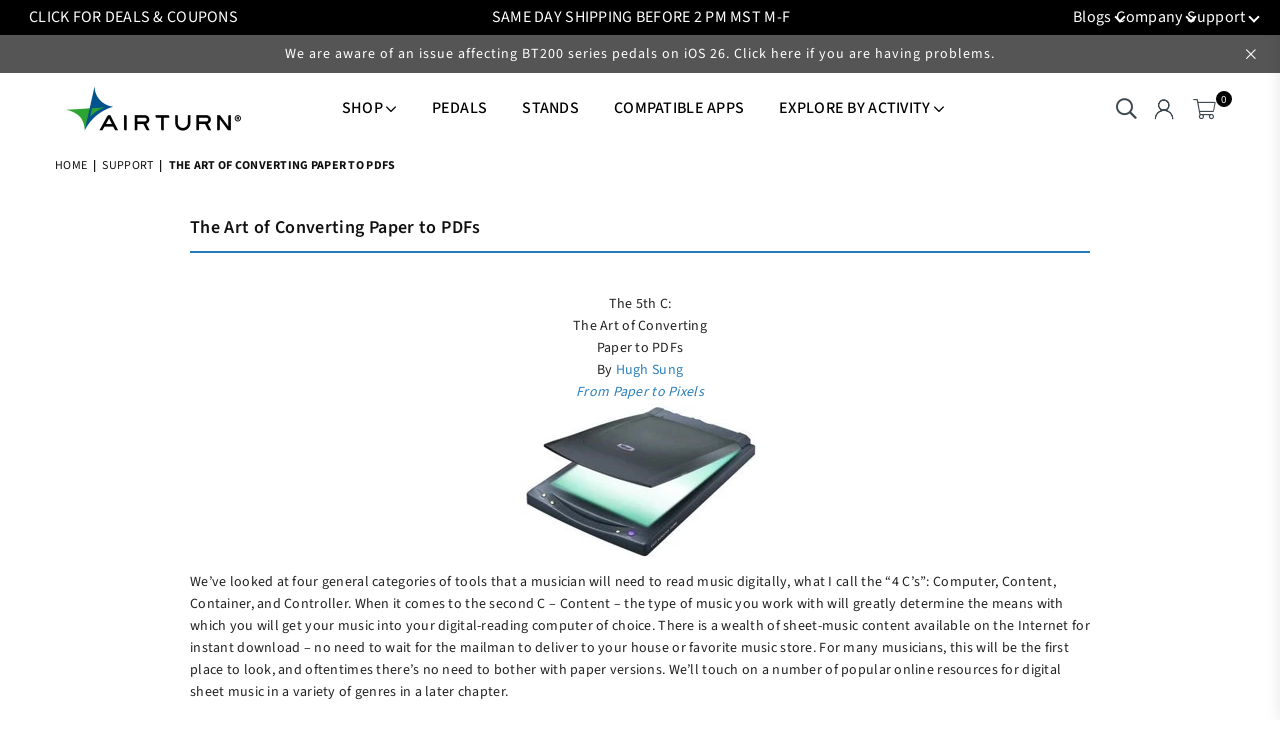

--- FILE ---
content_type: text/html; charset=utf-8
request_url: https://www.airturn.com/blogs/support/the-art-of-converting-paper-to-pdfs
body_size: 30066
content:
<!doctype html>
<html class="no-js" lang="en" >
<head><!--Google Analytics via Channel-->

<!--Yotpo -->
  <script src="https://cdn-widgetsrepository.yotpo.com/v1/loader/7gMNbgaKhxBYoPhRUtp3TJ2vGl7MODBZS6PpNku4" async></script>
  <script src="https://cdn-widgetsrepository.yotpo.com/v1/loader/ef8dUmOa3TehpBe3N1A15A" async></script>
<!--End Yotpo-->

<!--Klaviyo form event tracking-->
<script>
window.addEventListener("klaviyoForms", function(e) { 
  if (e.detail.type == 'open' || e.detail.type == 'embedOpen') {
    ga('send', 'event', 'Klaviyo form', 'form_open', e.detail.formId);
  }
  if (e.detail.type == 'submit') {
    ga('send', 'event', 'Klaviyo form', 'form_submit', e.detail.formId);
  }
  if (e.detail.type == 'stepSubmit') {
    ga('send', 'event', 'Klaviyo form', 'form_step_submit', e.detail.metaData.$step_name);
  }
  if (e.detail.type == 'redirectedToUrl') {
    ga('send', 'event', 'Klaviyo form', 'form_url_redirect', e.detail.formId);
  }
  if (e.detail.type == 'close') {
    ga('send', 'event', 'Klaviyo form', 'form_close', e.detail.formId);
  }
});
</script>
<!--End Klaviyo-->
  
<!--Microsoft Bing Ads-->
<script>
    (function(w,d,t,r,u)
    {
        var f,n,i;
        w[u]=w[u]||[],f=function()
        {
            var o={ti:"25039778", enableAutoSpaTracking: true};
            o.q=w[u],w[u]=new UET(o),w[u].push("pageLoad")
        },
        n=d.createElement(t),n.src=r,n.async=1,n.onload=n.onreadystatechange=function()
        {
            var s=this.readyState;
            s&&s!=="loaded"&&s!=="complete"||(f(),n.onload=n.onreadystatechange=null)
        },
        i=d.getElementsByTagName(t)[0],i.parentNode.insertBefore(n,i)
    })
    (window,document,"script","//bat.bing.com/bat.js","uetq");
</script> 
  
<script>
   window.uetq = window.uetq || [];  
   window.uetq.push('event', '', {'revenue_value': GetRevenueValue(), 'currency': 'USD'});    
</script>
<!--End Microsoft Bing Ads-->
  
<!--Negate-->
  <script async src="https://sapi.negate.io/script/mmd6/j306acDe0M9MxE3YQ==?shop=airturn.myshopify.com"></script>
<!--End Negate--><meta charset="utf-8"><meta http-equiv="X-UA-Compatible" content="IE=edge,chrome=1"><meta name="viewport" content="width=device-width, initial-scale=1.0, maximum-scale=1.0, user-scalable=no"><meta name="theme-color" content="#000"><meta name="format-detection" content="telephone=no"><link rel="canonical" href="https://www.airturn.com/blogs/support/the-art-of-converting-paper-to-pdfs"><meta name="google-site-verification" content="Bd1u9pvj722sGVEa_JLqKMrjoFStj1_J0egkUheN6oU" /><link rel="dns-prefetch" href="https://www.airturn.com" crossorigin><link rel="dns-prefetch" href="https://airturn.myshopify.com" crossorigin><link rel="dns-prefetch" href="https://cdn.shopify.com" crossorigin><link rel="dns-prefetch" href="https://fonts.shopifycdn.com" crossorigin><link rel="preconnect" href="https//fonts.shopifycdn.com/" crossorigin><link rel="preconnect" href="https//cdn.shopify.com" crossorigin><link rel="shortcut icon" href="//www.airturn.com/cdn/shop/files/airturn_logo_shopify_favicon_d60b7bdc-1684-481e-bce4-87a34cd69cff_32x32.png?v=1692731955" type="image/png"><link rel="apple-touch-icon-precomposed" type="image/png" sizes="152x152" href="//www.airturn.com/cdn/shop/files/airturn_logo_shopify_favicon_retina_152x.png?v=1692732307"><title>The Art of Converting Paper to PDFs&ndash; AirTurn</title><meta name="description" content="The 5th C: The Art of Converting Paper to PDFs By Hugh Sung From Paper to Pixels We’ve looked at four general categories of tools that a musician will need to read music digitally, what I call the “4 C’s”: Computer, Content, Container, and Controller. When it comes to the second C – Content – the type of music you work"><!-- /snippets/social-meta-tags.liquid --> <meta name="keywords" content="AirTurn, www.airturn.com" /><meta name="author" content="AdornThemes"><meta property="og:site_name" content="AirTurn"><meta property="og:url" content="https://www.airturn.com/blogs/support/the-art-of-converting-paper-to-pdfs"><meta property="og:title" content="The Art of Converting Paper to PDFs"><meta property="og:type" content="article"><meta property="og:description" content="The 5th C:The Art of ConvertingPaper to PDFsBy Hugh SungFrom Paper to PixelsWe’ve looked at four general categories of tools that a musician will need to read music digitally, what I call the “4 C’s”: Computer, Content, Container, and Controller. When it comes to the second C – Content – the type of music you work with will greatly determine the means with which you will get your music into your digital-reading computer of choice. There is a wealth of sheet-music content available on the Internet for instant download – no need to wait for the mailman to deliver to your house or favorite music store. For many musicians, this will be the first place to look, and oftentimes there’s no need to bother with paper versions. We’ll touch on a number of popular online resources for digital sheet music in a variety of genres in a later chapter.But perhaps you are a musician using paper sheet music that can’t be found in any digital format anywhere on the Internet. Maybe you are working with paper versions that are marked up with precious fingerings and special instructions that are more valuable than the music itself. In that case, you will need to learn the art of a “5th C”: Conversion. By conversion, I mean hardware and software tools used to convert your paper music into digital files that can then be read and worked on in your reading app or program of choice.There are basically three steps in the conversion process:ScanProcessTransferLet’s take a closer look at each of these steps.ScanTo scan is to convert a physical document into a digital format. Basically, you are creating a digital photo of the document, using a hardware device called a Scanner. Scanners come in all shapes and sizes, and are sometimes part of an “all-in-one” office machine that can print, fax, make copies, and make a perfect double soy latte (I’m kidding about that last feature). The type of physical music you need to convert will determine the kind of scanner you will want to work with. Here are three general types of scanners and the types of music they are best suited for:Flatbed – these are scanners that have a glass surface on which to place your music, and a lid to prevent you from being blinded by the scanner’s light. Flatbeds are best suited for music books and bound collections, and usually require a connection to a laptop or desktop computer to process and transfer the digitized images. Brother MFC-400CN scanner printerSheet-fed – these are scanners that are much more compact and tend to look like plastic rolling pins. Sheet-fed scanners are best suited for single sheets of music, since only one page can be fed into the scanner at a time. These types of scanners also require a connection to a laptop or desktop computer, although as of this writing, there is a new sheet-fed scanner called the iConvert Scanner that has a slot for your iPad to sit in and receive the scans directly.  More info HERE at AMAZON iConvert Scanner for iPadApp – Believe it or not, smartphone cameras are becoming good enough to create sharp, legible scans of music. You’ll need the latest smartphones with high-resolution cameras (the latest iPhones from Apple work beautifully, as well as the latest offerings from the various Android smartphone manufacturers) and apps like TurboScan for the iPhone or CamScanner for the Android phones. Scanning apps are best for smaller songs or scanning on the fly when you need to digitize your music in a pinch and don’t have access to the other kinds of hardware scanners. Keep in mind that if you’re trying to scan pages from a bound book that you’ll have to deal with the curvature of the binding, especially if the book is brand new.iPhone Apps for ScanningScanner ProGenius ScanDocScanAndroid Apps for ScanningTiny ScannerCamScannerDroid Scan Pro PDF  Scanning with a smartphoneProcessEvery scanner and scanning app will have different settings and options, so you’ll have to refer to their instructions for the specifics on processing your scanned page images. We’re going to want to aim for the following goals:Create a universal file that can be read on as many computers and programs or apps as possibleIf you are scanning more than one page for a song, then this file will need to be able to have multiple “pages”Make the file as legible as possibleMake sure the file is as small as possible to ensure that it loads on any computer quickly and that the page turns (if necessary) are fastMake sure that the file name is descriptive enough for easy cataloging and searchesThanks to a company called Adobe, the most universal file format since 1993 has been the Portable Document Format, or PDF for short. PDF files were designed to be read universally on every computer, which is why I’ve been able to keep up with the rapid changes in computer technologies since my conversion to a paperless lifestyle in 2001. All my scanned music consists of PDF files, and as I mentioned before, the remarkable thing is that the very first music files I scanned are still as pristine looking as the day I created them, as opposed to their physical counterparts, which have sadly yellowed and in many cases already started to crumble. PDF files have the ability to contain multiple pages – some of my music, after all, is 50-100+ pages in length. Most scanners these days have the option to directly create multi-page PDF files. If not, don’t despair; here are some software options for converting image files created from your scanner into multi-page PDF files:iCombiner for MacThis is a great program that does just what its name describes, and it’s free to boot!  You can take any kind of image or document file, drag them into iCombiner’s program box, rearrange the pages in any order you like, press a button, and spit out a single multi-page PDF file. http://download.cnet.com/iCombiner/3000-2094_4-190014.htmlPrimoPDF for WindowsPrimoPDF is a free program that will give you the ability to virtually “print” image and document files into a single multi-page PDF.  Unlike iCombiner, you can’t mix and match different types of files (images with Word document files, for example), but as long as you work with a single file type you can convert almost anything into a multi-page PDF. http://download.cnet.com/PrimoPDF/3000-18497_4-10264577.html?tag=mncol;1To make your scanned pages legible and as small in file size as possible, you will want to look for options on your scanner to scan in black and white. Scanning in color will make your file look great, but you’ll have to deal with a much larger file size, which can choke the loading and page-turning speeds, especially if you’re using a computer with a slow processor (like the original iPad 1). Grayscale, while smaller than color formats, still creates a file size that’s unwieldy, especially if your song is more than two or three pages in length.You will also want to set the scan DPI to either 150 or 300. DPI stands for “dots per inch,” and represents the resolution or how fine the image quality of the scan will be. Photographers and printers want a high DPI, but for music-reading purposes the extra dots are unnecessary. In fact, if you find that your staff lines are getting broken up with your scans, you may want to try a DPI as low as 75 – the scanning software will tend to consolidate fine lines better at lower resolutions. Since every scanner and scanning app is different, you’ll want to experiment with a few different DPI settings to find what is optimal for your reading purposes and computer performance. Keep in mind that the higher the DPI, the larger the file size, so you’ll want to find the right balance between legibility and performance (loading and page-turning speed) for your needs. Most of my music is scanned at 300 DPI, so feel free to use that as a benchmark.Finally, you’ll want to come up with a naming convention for your files that best suits your particular musical needs. As a classical collaborative pianist, my primary title needs are as follows:Composer name (usually just the last name will suffice, or in special cases – like with the Bach family – the last name and the initial of the first name. And perhaps the middle name as well, right, J.C.? or was it J.S.?).Title of the piece. If there is no title, then I’ll indicate what type of piece it is (Sonata, Concerto, etc.) followed by a number (if there are multiple versions of the same type of piece) and key signature. (See #4 below for an exception to this order).Publisher’s catalogue info – these include general indications like Opus and Number (Op and No for short), or unique catalogue references in the cases of particular composers, such as J. S. Bach (BWV number) or Mozart (K number).Since I work with such a wide variety of instrumentalists, I need to include the primary instrument for which the piece was written. If the piece is for my own instrument (piano), I won’t bother, but if it’s for another instrument, in many cases, I’ll actually put the instrument name before the title.Here are a few examples of some of the PDF file names I use in my library:Chopin Ballade No 1 in G minor, Op 23Bach, JS Violin Concerto in E major, BWV 1042Massenet Meditation from Thais for Violin and PianoDid you notice something in the above titles? I tried to avoid using periods and special non-alphanumeric symbols, such as a period after “No” or “Op”. In computer language, periods are generally used to separate between the name title of a file and the extension that indicates what sort of file it is. For example, the full file name of the Chopin Ballade is actually:Chopin Ballade No 1 in G minor Op 23.pdfNote the “.pdf” at the end – that tells the computer that it is looking at a PDF file, and will assign the appropriate compatible program to open it.I also try to avoid symbols like ; : # " ? ! ( ) &amp; + This came as a result of working with some pretty old Windows programs that didn’t have the ability to include those symbols as naming conventions. Since I want to be able to read my files as universally as possible, just to be safe I generally try to stick with using only alphanumeric characters.As you can gather, classical music is quite complicated, hence the convoluted naming convention. For folks who play more popular genres like jazz, rock, pop, or worship songs, you may not need anything more than the title of the song or, perhaps in some cases, the name of the band or artist that made the song famous as well. Determine what works best for you, and think about the information you would need to be able to call up the song on your computer quickly and easily.Seem like a lot to absorb? Never fear, in practice, it’s actually not very difficult at all. Once you have your equipment and settings established and know how you want to name your files, you’ll find yourself to be a Master of Conversion in no time.Pick up your eBook copy of From Paper to Pixels for FREEby using code FREEP2P at Checkout"><meta name="twitter:site" content="@airturn"><meta name="twitter:card" content="summary_large_image"><meta name="twitter:title" content="The Art of Converting Paper to PDFs"><meta name="twitter:description" content="The 5th C:The Art of ConvertingPaper to PDFsBy Hugh SungFrom Paper to PixelsWe’ve looked at four general categories of tools that a musician will need to read music digitally, what I call the “4 C’s”: Computer, Content, Container, and Controller. When it comes to the second C – Content – the type of music you work with will greatly determine the means with which you will get your music into your digital-reading computer of choice. There is a wealth of sheet-music content available on the Internet for instant download – no need to wait for the mailman to deliver to your house or favorite music store. For many musicians, this will be the first place to look, and oftentimes there’s no need to bother with paper versions. We’ll touch on a number of popular online resources for digital sheet music in a variety of genres in a later chapter.But perhaps you are a musician using paper sheet music that can’t be found in any digital format anywhere on the Internet. Maybe you are working with paper versions that are marked up with precious fingerings and special instructions that are more valuable than the music itself. In that case, you will need to learn the art of a “5th C”: Conversion. By conversion, I mean hardware and software tools used to convert your paper music into digital files that can then be read and worked on in your reading app or program of choice.There are basically three steps in the conversion process:ScanProcessTransferLet’s take a closer look at each of these steps.ScanTo scan is to convert a physical document into a digital format. Basically, you are creating a digital photo of the document, using a hardware device called a Scanner. Scanners come in all shapes and sizes, and are sometimes part of an “all-in-one” office machine that can print, fax, make copies, and make a perfect double soy latte (I’m kidding about that last feature). The type of physical music you need to convert will determine the kind of scanner you will want to work with. Here are three general types of scanners and the types of music they are best suited for:Flatbed – these are scanners that have a glass surface on which to place your music, and a lid to prevent you from being blinded by the scanner’s light. Flatbeds are best suited for music books and bound collections, and usually require a connection to a laptop or desktop computer to process and transfer the digitized images. Brother MFC-400CN scanner printerSheet-fed – these are scanners that are much more compact and tend to look like plastic rolling pins. Sheet-fed scanners are best suited for single sheets of music, since only one page can be fed into the scanner at a time. These types of scanners also require a connection to a laptop or desktop computer, although as of this writing, there is a new sheet-fed scanner called the iConvert Scanner that has a slot for your iPad to sit in and receive the scans directly.  More info HERE at AMAZON iConvert Scanner for iPadApp – Believe it or not, smartphone cameras are becoming good enough to create sharp, legible scans of music. You’ll need the latest smartphones with high-resolution cameras (the latest iPhones from Apple work beautifully, as well as the latest offerings from the various Android smartphone manufacturers) and apps like TurboScan for the iPhone or CamScanner for the Android phones. Scanning apps are best for smaller songs or scanning on the fly when you need to digitize your music in a pinch and don’t have access to the other kinds of hardware scanners. Keep in mind that if you’re trying to scan pages from a bound book that you’ll have to deal with the curvature of the binding, especially if the book is brand new.iPhone Apps for ScanningScanner ProGenius ScanDocScanAndroid Apps for ScanningTiny ScannerCamScannerDroid Scan Pro PDF  Scanning with a smartphoneProcessEvery scanner and scanning app will have different settings and options, so you’ll have to refer to their instructions for the specifics on processing your scanned page images. We’re going to want to aim for the following goals:Create a universal file that can be read on as many computers and programs or apps as possibleIf you are scanning more than one page for a song, then this file will need to be able to have multiple “pages”Make the file as legible as possibleMake sure the file is as small as possible to ensure that it loads on any computer quickly and that the page turns (if necessary) are fastMake sure that the file name is descriptive enough for easy cataloging and searchesThanks to a company called Adobe, the most universal file format since 1993 has been the Portable Document Format, or PDF for short. PDF files were designed to be read universally on every computer, which is why I’ve been able to keep up with the rapid changes in computer technologies since my conversion to a paperless lifestyle in 2001. All my scanned music consists of PDF files, and as I mentioned before, the remarkable thing is that the very first music files I scanned are still as pristine looking as the day I created them, as opposed to their physical counterparts, which have sadly yellowed and in many cases already started to crumble. PDF files have the ability to contain multiple pages – some of my music, after all, is 50-100+ pages in length. Most scanners these days have the option to directly create multi-page PDF files. If not, don’t despair; here are some software options for converting image files created from your scanner into multi-page PDF files:iCombiner for MacThis is a great program that does just what its name describes, and it’s free to boot!  You can take any kind of image or document file, drag them into iCombiner’s program box, rearrange the pages in any order you like, press a button, and spit out a single multi-page PDF file. http://download.cnet.com/iCombiner/3000-2094_4-190014.htmlPrimoPDF for WindowsPrimoPDF is a free program that will give you the ability to virtually “print” image and document files into a single multi-page PDF.  Unlike iCombiner, you can’t mix and match different types of files (images with Word document files, for example), but as long as you work with a single file type you can convert almost anything into a multi-page PDF. http://download.cnet.com/PrimoPDF/3000-18497_4-10264577.html?tag=mncol;1To make your scanned pages legible and as small in file size as possible, you will want to look for options on your scanner to scan in black and white. Scanning in color will make your file look great, but you’ll have to deal with a much larger file size, which can choke the loading and page-turning speeds, especially if you’re using a computer with a slow processor (like the original iPad 1). Grayscale, while smaller than color formats, still creates a file size that’s unwieldy, especially if your song is more than two or three pages in length.You will also want to set the scan DPI to either 150 or 300. DPI stands for “dots per inch,” and represents the resolution or how fine the image quality of the scan will be. Photographers and printers want a high DPI, but for music-reading purposes the extra dots are unnecessary. In fact, if you find that your staff lines are getting broken up with your scans, you may want to try a DPI as low as 75 – the scanning software will tend to consolidate fine lines better at lower resolutions. Since every scanner and scanning app is different, you’ll want to experiment with a few different DPI settings to find what is optimal for your reading purposes and computer performance. Keep in mind that the higher the DPI, the larger the file size, so you’ll want to find the right balance between legibility and performance (loading and page-turning speed) for your needs. Most of my music is scanned at 300 DPI, so feel free to use that as a benchmark.Finally, you’ll want to come up with a naming convention for your files that best suits your particular musical needs. As a classical collaborative pianist, my primary title needs are as follows:Composer name (usually just the last name will suffice, or in special cases – like with the Bach family – the last name and the initial of the first name. And perhaps the middle name as well, right, J.C.? or was it J.S.?).Title of the piece. If there is no title, then I’ll indicate what type of piece it is (Sonata, Concerto, etc.) followed by a number (if there are multiple versions of the same type of piece) and key signature. (See #4 below for an exception to this order).Publisher’s catalogue info – these include general indications like Opus and Number (Op and No for short), or unique catalogue references in the cases of particular composers, such as J. S. Bach (BWV number) or Mozart (K number).Since I work with such a wide variety of instrumentalists, I need to include the primary instrument for which the piece was written. If the piece is for my own instrument (piano), I won’t bother, but if it’s for another instrument, in many cases, I’ll actually put the instrument name before the title.Here are a few examples of some of the PDF file names I use in my library:Chopin Ballade No 1 in G minor, Op 23Bach, JS Violin Concerto in E major, BWV 1042Massenet Meditation from Thais for Violin and PianoDid you notice something in the above titles? I tried to avoid using periods and special non-alphanumeric symbols, such as a period after “No” or “Op”. In computer language, periods are generally used to separate between the name title of a file and the extension that indicates what sort of file it is. For example, the full file name of the Chopin Ballade is actually:Chopin Ballade No 1 in G minor Op 23.pdfNote the “.pdf” at the end – that tells the computer that it is looking at a PDF file, and will assign the appropriate compatible program to open it.I also try to avoid symbols like ; : # " ? ! ( ) &amp; + This came as a result of working with some pretty old Windows programs that didn’t have the ability to include those symbols as naming conventions. Since I want to be able to read my files as universally as possible, just to be safe I generally try to stick with using only alphanumeric characters.As you can gather, classical music is quite complicated, hence the convoluted naming convention. For folks who play more popular genres like jazz, rock, pop, or worship songs, you may not need anything more than the title of the song or, perhaps in some cases, the name of the band or artist that made the song famous as well. Determine what works best for you, and think about the information you would need to be able to call up the song on your computer quickly and easily.Seem like a lot to absorb? Never fear, in practice, it’s actually not very difficult at all. Once you have your equipment and settings established and know how you want to name your files, you’ll find yourself to be a Master of Conversion in no time.Pick up your eBook copy of From Paper to Pixels for FREEby using code FREEP2P at Checkout">
<link rel="preload" as="style" href="//www.airturn.com/cdn/shop/t/75/assets/theme.css?v=168857833633675168971755632577"><link rel="preload" as="font" href="//www.airturn.com/cdn/fonts/source_sans_pro/sourcesanspro_n4.50ae3e156aed9a794db7e94c4d00984c7b66616c.woff2" type="font/woff2" crossorigin><link rel="preload" as="font" href="//www.airturn.com/cdn/fonts/source_sans_pro/sourcesanspro_n7.41cbad1715ffa6489ec3aab1c16fda6d5bdf2235.woff2" type="font/woff2" crossorigin><link rel="preload" as="font" href="//www.airturn.com/cdn/shop/t/75/assets/adorn-icons.woff2?v=23110375483909177801712590227" type="font/woff2" crossorigin><style type="text/css">:root{--ft1:"Source Sans Pro",sans-serif;--ft2:"Source Sans Pro",sans-serif;--ft3:"Source Sans Pro",sans-serif;--site_gutter:15px;--grid_gutter:30px;--grid_gutter_sm:15px;--input_height:38px;--input_height_sm:32px;--error:#d20000}@media (prefers-reduced-motion:no-preference){:root{scroll-behavior:smooth}}*,::after,::before{box-sizing:border-box}html{overflow-x:hidden}article,aside,details,figcaption,figure,footer,header,hgroup,main,menu,nav,section,summary{display:block}body,button,input,select,textarea{ font-family:-apple-system, BlinkMacSystemFont,"Segoe UI","Roboto","Oxygen","Ubuntu","Cantarell","Fira Sans","Droid Sans","Helvetica Neue",sans-serif;-webkit-font-smoothing:antialiased;-webkit-text-size-adjust:100%}a{background-color:transparent;text-decoration:none}a,img{outline:0!important;border:0}a,a:after, a:before,.anim{transition:all .3s ease-in-out}a:focus, a:hover{outline:0!important}code,pre{font-family:Consolas, monospace;font-size:1em}pre{overflow:auto}small,.txt--minor,.small-font{font-size:80%}.small-font {font-size:90%;}sub,sup{font-size:75%;line-height:0;position:relative;vertical-align:baseline}sup{top:-.5em}sub{bottom:-.25em}img{max-width:100%;border:0}table{width:100%;border-collapse:collapse;border-spacing:0}td,th{padding:0}textarea{overflow:auto;-webkit-appearance:none;-moz-appearance:none}[tabindex='-1']:focus{outline:0}form{margin:0}legend{border:0;padding:0}button,input,optgroup,select,textarea{color:inherit;font:inherit;margin:0;outline:0}button[disabled],input[disabled]{cursor:default}input[type=text],input[type=email],input[type=number],input[type=password],input[type=search],input[type=tel]{-webkit-appearance:none;-moz-appearance:none}button{cursor:pointer}input[type=submit]{cursor:pointer}[type=checkbox]+label,[type=radio]+label {display:inline-block;margin-bottom:0}label[for]{cursor:pointer}textarea{min-height:100px;resize:none;}input[type=checkbox],input[type=radio]{margin:0 5px 0 0;vertical-align:middle}select::-ms-expand{display:none}[role=button],a,button,input,label,select,textarea{touch-action:manipulation}.clearfix::after{content:'';display:table;clear:both}.clear{clear:both}.fallback_txt,.hidden_txt{position:absolute!important;overflow:hidden;clip:rect(0 0 0 0);height:1px;width:1px;margin:-1px;padding:0;border:0}.v_hidden,[data-shopify-xr-hidden]{visibility:hidden}.of_hidden{overflow:hidden}.of_auto{overflow:auto}.js-focus-hidden:focus{outline:0}.no-js:not(html),.no-js .js{display:none}.no-js .no-js:not(html){display:block}.skip-link:focus{clip:auto;width:auto;height:auto;margin:0;color:#111;background-color:#fff;padding:10px;opacity:1;z-index:10000;transition:none}blockquote{background:#f8f8f8;font-weight:600;font-size:15px;font-style:normal;text-align:center;padding:0 30px;margin:0}blockquote p+cite{margin-top:7.5px}blockquote cite{display:block;font-size:13px;font-style:inherit}p{margin:0 0 20px 0}p:last-child{margin-bottom:0}.fine-print{font-size:1.07692em;font-style:italic;margin:20px 0}.txt--emphasis{font-style:italic}svg:not(:root){overflow:hidden}.icon{display:inline-block;width:20px;height:20px;vertical-align:middle;fill:currentColor}.no-svg .icon{display:none}svg.icon:not(.icon--full-color) *{fill:inherit;stroke:inherit}.no-svg .fallback-txt{position:static!important;overflow:inherit;clip:none;height:auto;width:auto;margin:0}ol, ul{margin:0;padding:0}ol{list-style:decimal}li{list-style:none}.tb-wrap{max-width:100%;overflow:auto;-webkit-overflow-scrolling:touch}.vd-wrap{position:relative;overflow:hidden;max-width:100%;padding-bottom:56.25%;height:auto}.vd-wrap iframe{position:absolute;top:0;left:0;width:100%;height:100%}.form-vertical input,.form-vertical select,.form-vertical textarea{display:block;width:100%}.form-vertical [type=checkbox],.form-vertical [type=radio]{display:inline-block;width:auto;margin-right:5px}.grid{list-style:none;padding:0;margin:0 -15px;}.grid::after{content:'';display:table;clear:both}.grid__item{ padding-left:15px;padding-right:15px;float:left;width:100%}@media only screen and (max-width:1024px){.grid{margin:0 -7.5px}.grid__item{padding-left:7.5px;padding-right:7.5px}}.grid__item[class*="--push"]{position:relative}.grid--rev{direction:rtl;text-align:left}.grid--rev>.grid__item{direction:ltr;text-align:left;float:right}.col-1,.one-whole{width:100%}.col-2,.five-tenths,.four-eighths,.one-half,.three-sixths,.two-quarters,.wd-50{width:50%}.col-3,.one-third,.two-sixths{width:33.33333%}.four-sixths,.two-thirds{width:66.66667%}.col-4,.one-quarter,.two-eighths{width:25%}.six-eighths,.three-quarters{width:75%}.col-5,.one-fifth,.two-tenths{width:20%}.four-tenths,.two-fifths,.wd-40{width:40%}.six-tenths,.three-fifths,.wd-60{width:60%}.eight-tenths,.four-fifths,.wd-80{width:80%}.col-6,.one-sixth{width:16.66667%}.five-sixths{width:83.33333%}.col-7,.one-seventh{width:14.28571%}.col-8,.one-eighth{width:12.5%}.three-eighths{width:37.5%}.five-eighths{width:62.5%}.seven-eighths{width:87.5%}.col-9,.one-nineth{width:11.11111%}.col-10,.one-tenth{width:10%}.three-tenths,.wd-30{width:30%}.seven-tenths,.wd-70{width:70%}.nine-tenths,.wd-90{width:90%}.show{display:block!important}.hide{display:none!important}@media only screen and (min-width:767px){.medium-up--one-whole{width:100%}.medium-up--five-tenths,.medium-up--four-eighths,.medium-up--one-half,.medium-up--three-sixths,.medium-up--two-quarters{width:50%}.medium-up--one-third,.medium-up--two-sixths{width:33.33333%}.medium-up--four-sixths,.medium-up--two-thirds{width:66.66667%}.medium-up--one-quarter,.medium-up--two-eighths{width:25%}.medium-up--six-eighths,.medium-up--three-quarters{width:75%}.medium-up--one-fifth,.medium-up--two-tenths{width:20%}.medium-up--four-tenths,.medium-up--two-fifths{width:40%}.medium-up--six-tenths,.medium-up--three-fifths{width:60%}.medium-up--eight-tenths,.medium-up--four-fifths{width:80%}.medium-up--one-sixth{width:16.66667%}.medium-up--five-sixths{width:83.33333%}.medium-up--one-seventh{width:14.28571%}.medium-up--one-eighth{width:12.5%}.medium-up--three-eighths{width:37.5%}.medium-up--five-eighths{width:62.5%}.medium-up--seven-eighths{width:87.5%}.medium-up--one-nineth{width:11.11111%}.medium-up--one-tenth{width:10%}.medium-up--three-tenths{width:30%}.medium-up--seven-tenths{width:70%}.medium-up--nine-tenths{width:90%}.grid--uniform .medium-up--five-tenths:nth-child(2n+1),.grid--uniform .medium-up--four-eighths:nth-child(2n+1),.grid--uniform .medium-up--one-eighth:nth-child(8n+1),.grid--uniform .medium-up--one-fifth:nth-child(5n+1),.grid--uniform .medium-up--one-half:nth-child(2n+1),.grid--uniform .medium-up--one-quarter:nth-child(4n+1),.grid--uniform .medium-up--one-seventh:nth-child(7n+1),.grid--uniform .medium-up--one-sixth:nth-child(6n+1),.grid--uniform .medium-up--one-third:nth-child(3n+1),.grid--uniform .medium-up--three-sixths:nth-child(2n+1),.grid--uniform .medium-up--two-eighths:nth-child(4n+1),.grid--uniform .medium-up--two-sixths:nth-child(3n+1){clear:both}.medium-up--show{display:block!important}.medium-up--hide{display:none!important}}@media only screen and (min-width:1025px){.large-up--one-whole{width:100%}.large-up--five-tenths,.large-up--four-eighths,.large-up--one-half,.large-up--three-sixths,.large-up--two-quarters{width:50%}.large-up--one-third,.large-up--two-sixths{width:33.33333%}.large-up--four-sixths,.large-up--two-thirds{width:66.66667%}.large-up--one-quarter,.large-up--two-eighths{width:25%}.large-up--six-eighths,.large-up--three-quarters{width:75%}.large-up--one-fifth,.large-up--two-tenths{width:20%}.large-up--four-tenths,.large-up--two-fifths{width:40%}.large-up--six-tenths,.large-up--three-fifths{width:60%}.large-up--eight-tenths,.large-up--four-fifths{width:80%}.large-up--one-sixth{width:16.66667%}.large-up--five-sixths{width:83.33333%}.large-up--one-seventh{width:14.28571%}.large-up--one-eighth{width:12.5%}.large-up--three-eighths{width:37.5%}.large-up--five-eighths{width:62.5%}.large-up--seven-eighths{width:87.5%}.large-up--one-nineth{width:11.11111%}.large-up--one-tenth{width:10%}.large-up--three-tenths{width:30%}.large-up--seven-tenths{width:70%}.large-up--nine-tenths{width:90%}.grid--uniform .large-up--five-tenths:nth-child(2n+1),.grid--uniform .large-up--four-eighths:nth-child(2n+1),.grid--uniform .large-up--one-eighth:nth-child(8n+1),.grid--uniform .large-up--one-fifth:nth-child(5n+1),.grid--uniform .large-up--one-half:nth-child(2n+1),.grid--uniform .large-up--one-quarter:nth-child(4n+1),.grid--uniform .large-up--one-seventh:nth-child(7n+1),.grid--uniform .large-up--one-sixth:nth-child(6n+1),.grid--uniform .large-up--one-third:nth-child(3n+1),.grid--uniform .large-up--three-sixths:nth-child(2n+1),.grid--uniform .large-up--two-eighths:nth-child(4n+1),.grid--uniform .large-up--two-sixths:nth-child(3n+1){clear:both}.large-up--show{display:block!important}.large-up--hide{display:none!important}}@media only screen and (min-width:1280px){.widescreen--one-whole{width:100%}.widescreen--five-tenths,.widescreen--four-eighths,.widescreen--one-half,.widescreen--three-sixths,.widescreen--two-quarters{width:50%}.widescreen--one-third,.widescreen--two-sixths{width:33.33333%}.widescreen--four-sixths,.widescreen--two-thirds{width:66.66667%}.widescreen--one-quarter,.widescreen--two-eighths{width:25%}.widescreen--six-eighths,.widescreen--three-quarters{width:75%}.widescreen--one-fifth,.widescreen--two-tenths{width:20%}.widescreen--four-tenths,.widescreen--two-fifths{width:40%}.widescreen--six-tenths,.widescreen--three-fifths{width:60%}.widescreen--eight-tenths,.widescreen--four-fifths{width:80%}.widescreen--one-sixth{width:16.66667%}.widescreen--five-sixths{width:83.33333%}.widescreen--one-seventh{width:14.28571%}.widescreen--one-eighth{width:12.5%}.widescreen--three-eighths{width:37.5%}.widescreen--five-eighths{width:62.5%}.widescreen--seven-eighths{width:87.5%}.widescreen--one-nineth{width:11.11111%}.widescreen--one-tenth{width:10%}.widescreen--three-tenths{width:30%}.widescreen--seven-tenths{width:70%}.widescreen--nine-tenths{width:90%}.grid--uniform .widescreen--five-tenths:nth-child(2n+1),.grid--uniform .widescreen--four-eighths:nth-child(2n+1),.grid--uniform .widescreen--one-eighth:nth-child(8n+1),.grid--uniform .widescreen--one-fifth:nth-child(5n+1),.grid--uniform .widescreen--one-half:nth-child(2n+1),.grid--uniform .widescreen--one-quarter:nth-child(4n+1),.grid--uniform .widescreen--one-seventh:nth-child(7n+1),.grid--uniform .widescreen--one-sixth:nth-child(6n+1),.grid--uniform .widescreen--one-third:nth-child(3n+1),.grid--uniform .widescreen--three-sixths:nth-child(2n+1),.grid--uniform .widescreen--two-eighths:nth-child(4n+1),.grid--uniform .widescreen--two-sixths:nth-child(3n+1){clear:both}.widescreen--show{display:block!important}.widescreen--hide{display:none!important}}@media only screen and (min-width:767px) and (max-width:1024px){.medium--one-whole{width:100%}.medium--five-tenths,.medium--four-eighths,.medium--one-half,.medium--three-sixths,.medium--two-quarters{width:50%}.medium--one-third,.medium--two-sixths{width:33.33333%}.medium--four-sixths,.medium--two-thirds{width:66.66667%}.medium--one-quarter,.medium--two-eighths{width:25%}.medium--six-eighths,.medium--three-quarters{width:75%}.medium--one-fifth,.medium--two-tenths{width:20%}.medium--four-tenths,.medium--two-fifths{width:40%}.medium--six-tenths,.medium--three-fifths{width:60%}.medium--eight-tenths,.medium--four-fifths{width:80%}.medium--one-sixth{width:16.66667%}.medium--five-sixths{width:83.33333%}.medium--one-seventh{width:14.28571%}.medium--one-eighth{width:12.5%}.medium--three-eighths{width:37.5%}.medium--five-eighths{width:62.5%}.medium--seven-eighths{width:87.5%}.medium--one-nineth{width:11.11111%}.medium--one-tenth{width:10%}.medium--three-tenths{width:30%}.medium--seven-tenths{width:70%}.medium--nine-tenths{width:90%}.grid--uniform .medium--five-tenths:nth-child(2n+1),.grid--uniform .medium--four-eighths:nth-child(2n+1),.grid--uniform .medium--one-eighth:nth-child(8n+1),.grid--uniform .medium--one-fifth:nth-child(5n+1),.grid--uniform .medium--one-half:nth-child(2n+1),.grid--uniform .medium--one-quarter:nth-child(4n+1),.grid--uniform .medium--one-seventh:nth-child(7n+1),.grid--uniform .medium--one-sixth:nth-child(6n+1),.grid--uniform .medium--one-third:nth-child(3n+1),.grid--uniform .medium--three-sixths:nth-child(2n+1),.grid--uniform .medium--two-eighths:nth-child(4n+1),.grid--uniform .medium--two-sixths:nth-child(3n+1){clear:both}.medium--show{display:block!important}.medium--hide{display:none!important}}@media only screen and (max-width:766px){.grid{margin:0 -5px}.grid__item{padding-left:5px;padding-right:5px}.small--one-whole{width:100%}.small--five-tenths,.small--four-eighths,.small--one-half,.small--three-sixths,.small--two-quarters{width:50%}.small--one-third,.small--two-sixths{width:33.33333%}.small--four-sixths,.small--two-thirds{width:66.66667%}.small--one-quarter,.small--two-eighths{width:25%}.small--six-eighths,.small--three-quarters{width:75%}.small--one-fifth,.small--two-tenths{width:20%}.small--four-tenths,.small--two-fifths{width:40%}.small--six-tenths,.small--three-fifths{width:60%}.small--eight-tenths,.small--four-fifths{width:80%}.small--one-sixth{width:16.66667%}.small--five-sixths{width:83.33333%}.small--one-seventh{width:14.28571%}.small--one-eighth{width:12.5%}.small--three-eighths{width:37.5%}.small--five-eighths{width:62.5%}.small--seven-eighths{width:87.5%}.small--one-nineth{width:11.11111%}.small--one-tenth{width:10%}.small--three-tenths{width:30%}.small--seven-tenths{width:70%}.small--nine-tenths{width:90%}.grid--uniform .small--five-tenths:nth-child(2n+1),.grid--uniform .small--four-eighths:nth-child(2n+1),.grid--uniform .small--one-eighth:nth-child(8n+1),.grid--uniform .small--one-half:nth-child(2n+1),.grid--uniform .small--one-quarter:nth-child(4n+1),.grid--uniform .small--one-seventh:nth-child(7n+1),.grid--uniform .small--one-sixth:nth-child(6n+1),.grid--uniform .small--one-third:nth-child(3n+1),.grid--uniform .small--three-sixths:nth-child(2n+1),.grid--uniform .small--two-eighths:nth-child(4n+1),.grid--uniform .small--two-sixths:nth-child(3n+1),.grid--uniform.small--one-fifth:nth-child(5n+1){clear:both}.small--show{display:block!important}.small--hide{display:none!important}}.grid-tbl{display:table;table-layout:fixed;width:100%}.grid-tbl>.grid-col,.grid-tbl>.grid__item{float:none;display:table-cell;vertical-align:middle}.grid-products {margin:0 -15.0px;}.grid-products .grid__item{ padding-left:15.0px;padding-right:15.0px;}@media (max-width:767px){.grid-products {margin:0 -7.5px;}.grid-products .grid__item{ padding-left:7.5px;padding-right:7.5px;}}.m_auto {margin-left:auto;margin-right:auto}.m0 {margin:0!important}.mt0 {margin-top:0!important}.ml0 {margin-left:0!important}.mr0 {margin-right:0!important}.mb0 {margin-bottom:0!important}.ml5 {margin-left:5px}.mt5 {margin-top:5px}.mr5 {margin-right:5px}.mb5 {margin-bottom:5px}.ml10 {margin-left:10px}.mt10 {margin-top:10px}.mr10 {margin-right:10px}.mb10 {margin-bottom:10px}.ml15 {margin-left:15px}.mt15 {margin-top:15px}.mr15 {margin-right:15px}.mb15 {margin-bottom:15px}.ml20 {margin-left:20px}.mt20 {margin-top:20px}.mr20 {margin-right:20px}.mb20 {margin-bottom:20px}.ml25 {margin-left:25px}.mt25 {margin-top:25px}.mr25 {margin-right:25px}.mb25 {margin-bottom:25px}.ml30 {margin-left:30px}.mt30 {margin-top:30px}.mr30 {margin-right:30px}.mb30 {margin-bottom:30px}.pd0 {padding:0!important}.pd_t {padding-top:0}.pd_l {padding-left:0}.pd_r {padding-right:0}.pd_b {padding-bottom:0}.p5 {padding:5px}.p10 {padding:10px}.p15 {padding:15px}.p20 {padding:20px}.p25 {padding:25px}.p30 {padding:30px}.mt1 { margin-top:1px;}.mt2 { margin-top:2px;}.mt3 { margin-top:3px;}.mt4 { margin-top:4px;}.bdr_rd0{border-radius:0}.bdr_rd3{border-radius:3px}.bdr_rd4{border-radius:4px}.bdr_rd5{border-radius:5px}.bdr_rd6{border-radius:6px}.bdr_rd7{border-radius:7px}.bdr_rd8{border-radius:8px}.bdr_rd9{border-radius:9px}.bdr_rd10{border-radius:10px}.bdr_rd15{border-radius:15px}.bdr_rd50{border-radius:50%}.db{display:block}.dbi{display:inline-block}.dn {display:none}.pa {position:absolute}.pr {position:relative}.fwl{font-weight:300}.fwr{font-weight:400}.fwm{font-weight:500}.fwsb{font-weight:600}b,strong,.fwb{font-weight:700}em,.em{font-style:italic}.ttu{text-transform:uppercase}.ttl{text-transform:lowercase}.ttc{text-transform:capitalize}.ttn{text-transform:none}.tdn {text-decoration:none!important}.tdu {text-decoration:underline}.grid-sizer{width:25%;position:absolute}.w_auto {width:auto!important}.h_auto{height:auto}.w_100{width:100%!important}.h_100{height:100%!important}.img_fl{display:block;width:100%;height:auto}.imgWrapper{display:block;margin:auto}.bgImg{background-size:cover;background-repeat:no-repeat;background-position:center}.fl{display:flex}.fl1{flex:1}.f-row{flex-direction:row}.f-col{flex-direction:column}.f-wrap{flex-wrap:wrap}.f-nowrap{flex-wrap:nowrap}.f-jcs{justify-content:flex-start}.f-jce{justify-content:flex-end}.f-jcc{justify-content:center}.f-jcsb{justify-content:space-between}.f-jcsa{justify-content:space-around}.f-jcse{justify-content:space-evenly}.f-ais{align-items:flex-start}.f-aie{align-items:flex-end}.f-aic{align-items:center}.f-aib{align-items:baseline}.f-aist{align-items:stretch}.f-acs{align-content:flex-start}.f-ace{align-content:flex-end}.f-acc{align-content:center}.f-acsb{align-content:space-between}.f-acsa{align-content:space-around}.f-acst{align-content:stretch}.f-asa{align-self:auto}.f-ass{align-self:flex-start}.f-ase{align-self:flex-end}.f-asc{align-self:center}.f-asb{align-self:baseline}.f-asst{align-self:stretch}.order0{order:0}.order1{order:1}.order2{order:2}.order3{order:3}.tl{text-align:left!important}.tc{text-align:center!important}.tr{text-align:right!important}.tjc{text-align:justify;}@media (min-width:768px){.tl-md{text-align:left!important}.tc-md{text-align:center!important}.tr-md{text-align:right!important}.f-row-md{flex-direction:row}.f-col-md{flex-direction:column}.f-wrap-md{flex-wrap:wrap}.f-nowrap-md{flex-wrap:nowrap}.f-jcs-md{justify-content:flex-start}.f-jce-md{justify-content:flex-end}.f-jcc-md{justify-content:center}.f-jcsb-md{justify-content:space-between}.f-jcsa-md{justify-content:space-around}.f-jcse-md{justify-content:space-evenly}.f-ais-md{align-items:flex-start}.f-aie-md{align-items:flex-end}.f-aic-md{align-items:center}.f-aib-md{align-items:baseline}.f-aist-md{align-items:stretch}.f-acs-md{align-content:flex-start}.f-ace-md{align-content:flex-end}.f-acc-md{align-content:center}.f-acsb-md{align-content:space-between}.f-acsa-md{align-content:space-around}.f-acst-md{align-content:stretch}.f-asa-md{align-self:auto}.f-ass-md{align-self:flex-start}.f-ase-md{align-self:flex-end}.f-asc-md{align-self:center}.f-asb-md{align-self:baseline}.f-asst-md{align-self:stretch}}@media (min-width:1025px){.f-row-lg{flex-direction:row}.f-col-lg{flex-direction:column}.f-wrap-lg{flex-wrap:wrap}.f-nowrap-lg{flex-wrap:nowrap}.tl-lg {text-align:left!important}.tc-lg {text-align:center!important}.tr-lg {text-align:right!important}}@media (min-width:1280px){.f-wrap-xl{flex-wrap:wrap}.f-col-xl{flex-direction:column}.tl-xl {text-align:left!important}.tc-xl {text-align:center!important}.tr-xl {text-align:right!important}}@font-face {font-family: "Source Sans Pro";font-weight: 300;font-style: normal;font-display: swap;src: url("//www.airturn.com/cdn/fonts/source_sans_pro/sourcesanspro_n3.f1c70856e459d6c7cac6b39dc007cd6db2de36a7.woff2") format("woff2"), url("//www.airturn.com/cdn/fonts/source_sans_pro/sourcesanspro_n3.16ca38b458155b1bbaf530a39044aff8b1bea589.woff") format("woff");}@font-face {font-family: "Source Sans Pro";font-weight: 400;font-style: normal;font-display: swap;src: url("//www.airturn.com/cdn/fonts/source_sans_pro/sourcesanspro_n4.50ae3e156aed9a794db7e94c4d00984c7b66616c.woff2") format("woff2"), url("//www.airturn.com/cdn/fonts/source_sans_pro/sourcesanspro_n4.d1662e048bd96ae7123e46600ff9744c0d84502d.woff") format("woff");}@font-face {font-family: "Source Sans Pro";font-weight: 500;font-style: normal;font-display: swap;src: url("//www.airturn.com/cdn/fonts/source_sans_pro/sourcesanspro_n5.783a0e56914d4f6f44d3728e24352fac8739bbef.woff2") format("woff2"), url("//www.airturn.com/cdn/fonts/source_sans_pro/sourcesanspro_n5.a0c268a4943a8f0e51c6ea7086c7d033d0e9efb7.woff") format("woff");}@font-face {font-family: "Source Sans Pro";font-weight: 600;font-style: normal;font-display: swap;src: url("//www.airturn.com/cdn/fonts/source_sans_pro/sourcesanspro_n6.cdbfc001bf7647698fff34a09dc1c625e4008e01.woff2") format("woff2"), url("//www.airturn.com/cdn/fonts/source_sans_pro/sourcesanspro_n6.75b644b223b15254f28282d56f730f2224564c8d.woff") format("woff");}@font-face {font-family: "Source Sans Pro";font-weight: 700;font-style: normal;font-display: swap;src: url("//www.airturn.com/cdn/fonts/source_sans_pro/sourcesanspro_n7.41cbad1715ffa6489ec3aab1c16fda6d5bdf2235.woff2") format("woff2"), url("//www.airturn.com/cdn/fonts/source_sans_pro/sourcesanspro_n7.01173495588557d2be0eb2bb2ecdf8e4f01cf917.woff") format("woff");}@font-face {font-family: "Source Sans Pro";font-weight: 800;font-style: normal;font-display: swap;src: url("//www.airturn.com/cdn/fonts/source_sans_pro/sourcesanspro_n8.0fcc94ad8ba01fd35aa61fd55bfa6db24731d609.woff2") format("woff2"), url("//www.airturn.com/cdn/fonts/source_sans_pro/sourcesanspro_n8.028a3484fc07997b668f010b009b1e5a7393f96c.woff") format("woff");}@font-face {font-family: "Source Sans Pro";font-weight: 900;font-style: normal;font-display: swap;src: url("//www.airturn.com/cdn/fonts/source_sans_pro/sourcesanspro_n9.1e67acf3c80599aabb74136a2bc4be83e9bfb685.woff2") format("woff2"), url("//www.airturn.com/cdn/fonts/source_sans_pro/sourcesanspro_n9.2ba8dc05dbd13b357d2dde6bd29738581d84ee80.woff") format("woff");}@font-face{font-family:Adorn-Icons;src:url("//www.airturn.com/cdn/shop/t/75/assets/adorn-icons.woff2?v=23110375483909177801712590227") format('woff2'),url("//www.airturn.com/cdn/shop/t/75/assets/adorn-icons.woff?v=3660380726993999231712590227") format('woff');font-weight:400;font-style:normal;font-display:swap}.at{font:normal normal normal 15px/1 Adorn-Icons;speak:none;text-transform:none;display:inline-block;vertical-align:middle;text-rendering:auto;-webkit-font-smoothing:antialiased;-moz-osx-font-smoothing:grayscale}</style><link href="//www.airturn.com/cdn/shop/t/75/assets/theme.css?v=168857833633675168971755632577" rel="stylesheet" type="text/css" media="all" /><link href="//www.airturn.com/cdn/shop/t/75/assets/pages.css?v=156416799697190435091737999806" rel="stylesheet" type="text/css" media="all" /><link rel="preload_tag" href="//www.airturn.com/cdn/shop/t/75/assets/jquery.min.js?v=11054033913403182911712590227" as="script"><link rel="preload_tag" href="//www.airturn.com/cdn/shop/t/75/assets/vendor.min.js?v=53531327463237195191712590227" as="script"><script src="//www.airturn.com/cdn/shop/t/75/assets/jquery.min.js?v=11054033913403182911712590227" defer="defer"></script><script>var theme = {strings:{addToCart:"Add to cart",soldOut:"Sold out",unavailable:"Sold out",showMore:"Show More",showLess:"Show Less"},mlcurrency:false,moneyFormat:"$ {{amount}}",currencyFormat:"money_format",shopCurrency:"USD",autoCurrencies:false,money_currency_format:"$ {{amount}} USD",money_format:"$ {{amount}}",ajax_cart:true,fixedHeader:false,animation:true,animationMobile:true,searchresult:"See all results",wlAvailable:"Available in Wishlist",rtl:false,days:"Days",hours:"Hrs",minuts:"Min",seconds:"Sec",};document.documentElement.className = document.documentElement.className.replace('no-js', 'js');window.lazySizesConfig = window.lazySizesConfig || {};window.lazySizesConfig.loadMode = 1;window.lazySizesConfig.expand = 10;window.lazySizesConfig.expFactor = 1.5;window.lazySizesConfig.loadHidden = false;var Metatheme = null,thm = 'Optimal', shpeml = 'customerservice@airturn.com', dmn = window.location.hostname;</script><script src="//www.airturn.com/cdn/shop/t/75/assets/vendor.min.js?v=53531327463237195191712590227" defer="defer"></script>

  <script>window.performance && window.performance.mark && window.performance.mark('shopify.content_for_header.start');</script><meta name="google-site-verification" content="aqiZ4lyDtoUi_oZMxCpyqECTvH1QuWDHypgrO-xgQhU">
<meta name="facebook-domain-verification" content="pcl0ykj0kvf2f19k07s0uqtvvug6ma">
<meta id="shopify-digital-wallet" name="shopify-digital-wallet" content="/11094160/digital_wallets/dialog">
<meta name="shopify-checkout-api-token" content="fca1ee997e293888812468d55e03885c">
<meta id="in-context-paypal-metadata" data-shop-id="11094160" data-venmo-supported="false" data-environment="production" data-locale="en_US" data-paypal-v4="true" data-currency="USD">
<link rel="alternate" type="application/atom+xml" title="Feed" href="/blogs/support.atom" />
<script async="async" src="/checkouts/internal/preloads.js?locale=en-US"></script>
<link rel="preconnect" href="https://shop.app" crossorigin="anonymous">
<script async="async" src="https://shop.app/checkouts/internal/preloads.js?locale=en-US&shop_id=11094160" crossorigin="anonymous"></script>
<script id="apple-pay-shop-capabilities" type="application/json">{"shopId":11094160,"countryCode":"US","currencyCode":"USD","merchantCapabilities":["supports3DS"],"merchantId":"gid:\/\/shopify\/Shop\/11094160","merchantName":"AirTurn","requiredBillingContactFields":["postalAddress","email","phone"],"requiredShippingContactFields":["postalAddress","email","phone"],"shippingType":"shipping","supportedNetworks":["visa","masterCard","amex","discover","elo","jcb"],"total":{"type":"pending","label":"AirTurn","amount":"1.00"},"shopifyPaymentsEnabled":true,"supportsSubscriptions":true}</script>
<script id="shopify-features" type="application/json">{"accessToken":"fca1ee997e293888812468d55e03885c","betas":["rich-media-storefront-analytics"],"domain":"www.airturn.com","predictiveSearch":true,"shopId":11094160,"locale":"en"}</script>
<script>var Shopify = Shopify || {};
Shopify.shop = "airturn.myshopify.com";
Shopify.locale = "en";
Shopify.currency = {"active":"USD","rate":"1.0"};
Shopify.country = "US";
Shopify.theme = {"name":"Optimal import v2 (Breadcrumbs Update)","id":141332513027,"schema_name":"Optimal","schema_version":"v2.0","theme_store_id":null,"role":"main"};
Shopify.theme.handle = "null";
Shopify.theme.style = {"id":null,"handle":null};
Shopify.cdnHost = "www.airturn.com/cdn";
Shopify.routes = Shopify.routes || {};
Shopify.routes.root = "/";</script>
<script type="module">!function(o){(o.Shopify=o.Shopify||{}).modules=!0}(window);</script>
<script>!function(o){function n(){var o=[];function n(){o.push(Array.prototype.slice.apply(arguments))}return n.q=o,n}var t=o.Shopify=o.Shopify||{};t.loadFeatures=n(),t.autoloadFeatures=n()}(window);</script>
<script>
  window.ShopifyPay = window.ShopifyPay || {};
  window.ShopifyPay.apiHost = "shop.app\/pay";
  window.ShopifyPay.redirectState = null;
</script>
<script id="shop-js-analytics" type="application/json">{"pageType":"article"}</script>
<script defer="defer" async type="module" src="//www.airturn.com/cdn/shopifycloud/shop-js/modules/v2/client.init-shop-cart-sync_BApSsMSl.en.esm.js"></script>
<script defer="defer" async type="module" src="//www.airturn.com/cdn/shopifycloud/shop-js/modules/v2/chunk.common_CBoos6YZ.esm.js"></script>
<script type="module">
  await import("//www.airturn.com/cdn/shopifycloud/shop-js/modules/v2/client.init-shop-cart-sync_BApSsMSl.en.esm.js");
await import("//www.airturn.com/cdn/shopifycloud/shop-js/modules/v2/chunk.common_CBoos6YZ.esm.js");

  window.Shopify.SignInWithShop?.initShopCartSync?.({"fedCMEnabled":true,"windoidEnabled":true});

</script>
<script>
  window.Shopify = window.Shopify || {};
  if (!window.Shopify.featureAssets) window.Shopify.featureAssets = {};
  window.Shopify.featureAssets['shop-js'] = {"shop-cart-sync":["modules/v2/client.shop-cart-sync_DJczDl9f.en.esm.js","modules/v2/chunk.common_CBoos6YZ.esm.js"],"init-fed-cm":["modules/v2/client.init-fed-cm_BzwGC0Wi.en.esm.js","modules/v2/chunk.common_CBoos6YZ.esm.js"],"init-windoid":["modules/v2/client.init-windoid_BS26ThXS.en.esm.js","modules/v2/chunk.common_CBoos6YZ.esm.js"],"shop-cash-offers":["modules/v2/client.shop-cash-offers_DthCPNIO.en.esm.js","modules/v2/chunk.common_CBoos6YZ.esm.js","modules/v2/chunk.modal_Bu1hFZFC.esm.js"],"shop-button":["modules/v2/client.shop-button_D_JX508o.en.esm.js","modules/v2/chunk.common_CBoos6YZ.esm.js"],"init-shop-email-lookup-coordinator":["modules/v2/client.init-shop-email-lookup-coordinator_DFwWcvrS.en.esm.js","modules/v2/chunk.common_CBoos6YZ.esm.js"],"shop-toast-manager":["modules/v2/client.shop-toast-manager_tEhgP2F9.en.esm.js","modules/v2/chunk.common_CBoos6YZ.esm.js"],"shop-login-button":["modules/v2/client.shop-login-button_DwLgFT0K.en.esm.js","modules/v2/chunk.common_CBoos6YZ.esm.js","modules/v2/chunk.modal_Bu1hFZFC.esm.js"],"avatar":["modules/v2/client.avatar_BTnouDA3.en.esm.js"],"init-shop-cart-sync":["modules/v2/client.init-shop-cart-sync_BApSsMSl.en.esm.js","modules/v2/chunk.common_CBoos6YZ.esm.js"],"pay-button":["modules/v2/client.pay-button_BuNmcIr_.en.esm.js","modules/v2/chunk.common_CBoos6YZ.esm.js"],"init-shop-for-new-customer-accounts":["modules/v2/client.init-shop-for-new-customer-accounts_DrjXSI53.en.esm.js","modules/v2/client.shop-login-button_DwLgFT0K.en.esm.js","modules/v2/chunk.common_CBoos6YZ.esm.js","modules/v2/chunk.modal_Bu1hFZFC.esm.js"],"init-customer-accounts-sign-up":["modules/v2/client.init-customer-accounts-sign-up_TlVCiykN.en.esm.js","modules/v2/client.shop-login-button_DwLgFT0K.en.esm.js","modules/v2/chunk.common_CBoos6YZ.esm.js","modules/v2/chunk.modal_Bu1hFZFC.esm.js"],"shop-follow-button":["modules/v2/client.shop-follow-button_C5D3XtBb.en.esm.js","modules/v2/chunk.common_CBoos6YZ.esm.js","modules/v2/chunk.modal_Bu1hFZFC.esm.js"],"checkout-modal":["modules/v2/client.checkout-modal_8TC_1FUY.en.esm.js","modules/v2/chunk.common_CBoos6YZ.esm.js","modules/v2/chunk.modal_Bu1hFZFC.esm.js"],"init-customer-accounts":["modules/v2/client.init-customer-accounts_C0Oh2ljF.en.esm.js","modules/v2/client.shop-login-button_DwLgFT0K.en.esm.js","modules/v2/chunk.common_CBoos6YZ.esm.js","modules/v2/chunk.modal_Bu1hFZFC.esm.js"],"lead-capture":["modules/v2/client.lead-capture_Cq0gfm7I.en.esm.js","modules/v2/chunk.common_CBoos6YZ.esm.js","modules/v2/chunk.modal_Bu1hFZFC.esm.js"],"shop-login":["modules/v2/client.shop-login_BmtnoEUo.en.esm.js","modules/v2/chunk.common_CBoos6YZ.esm.js","modules/v2/chunk.modal_Bu1hFZFC.esm.js"],"payment-terms":["modules/v2/client.payment-terms_BHOWV7U_.en.esm.js","modules/v2/chunk.common_CBoos6YZ.esm.js","modules/v2/chunk.modal_Bu1hFZFC.esm.js"]};
</script>
<script>(function() {
  var isLoaded = false;
  function asyncLoad() {
    if (isLoaded) return;
    isLoaded = true;
    var urls = ["https:\/\/deliverytimer.herokuapp.com\/deliverrytimer.js?shop=airturn.myshopify.com","https:\/\/cdn-loyalty.yotpo.com\/loader\/ef8dUmOa3TehpBe3N1A15A.js?shop=airturn.myshopify.com","\/\/staticw2.yotpo.com\/7gMNbgaKhxBYoPhRUtp3TJ2vGl7MODBZS6PpNku4\/widget.js?shop=airturn.myshopify.com","\/\/searchserverapi.com\/widgets\/shopify\/init.js?a=4I5E5X1M4V\u0026shop=airturn.myshopify.com","https:\/\/d10lpsik1i8c69.cloudfront.net\/w.js?shop=airturn.myshopify.com","https:\/\/cdn-widgetsrepository.yotpo.com\/v1\/loader\/7gMNbgaKhxBYoPhRUtp3TJ2vGl7MODBZS6PpNku4?shop=airturn.myshopify.com","https:\/\/cdn.shopify.com\/s\/files\/1\/1109\/4160\/t\/68\/assets\/booster_eu_cookie_11094160.js?v=1694531387\u0026shop=airturn.myshopify.com"];
    for (var i = 0; i < urls.length; i++) {
      var s = document.createElement('script');
      s.type = 'text/javascript';
      s.async = true;
      s.src = urls[i];
      var x = document.getElementsByTagName('script')[0];
      x.parentNode.insertBefore(s, x);
    }
  };
  if(window.attachEvent) {
    window.attachEvent('onload', asyncLoad);
  } else {
    window.addEventListener('load', asyncLoad, false);
  }
})();</script>
<script id="__st">var __st={"a":11094160,"offset":-25200,"reqid":"dc808d6c-197e-4493-b3d3-7fda6ea6e603-1768857102","pageurl":"www.airturn.com\/blogs\/support\/the-art-of-converting-paper-to-pdfs","s":"articles-588622889219","u":"1bb578e316ba","p":"article","rtyp":"article","rid":588622889219};</script>
<script>window.ShopifyPaypalV4VisibilityTracking = true;</script>
<script id="captcha-bootstrap">!function(){'use strict';const t='contact',e='account',n='new_comment',o=[[t,t],['blogs',n],['comments',n],[t,'customer']],c=[[e,'customer_login'],[e,'guest_login'],[e,'recover_customer_password'],[e,'create_customer']],r=t=>t.map((([t,e])=>`form[action*='/${t}']:not([data-nocaptcha='true']) input[name='form_type'][value='${e}']`)).join(','),a=t=>()=>t?[...document.querySelectorAll(t)].map((t=>t.form)):[];function s(){const t=[...o],e=r(t);return a(e)}const i='password',u='form_key',d=['recaptcha-v3-token','g-recaptcha-response','h-captcha-response',i],f=()=>{try{return window.sessionStorage}catch{return}},m='__shopify_v',_=t=>t.elements[u];function p(t,e,n=!1){try{const o=window.sessionStorage,c=JSON.parse(o.getItem(e)),{data:r}=function(t){const{data:e,action:n}=t;return t[m]||n?{data:e,action:n}:{data:t,action:n}}(c);for(const[e,n]of Object.entries(r))t.elements[e]&&(t.elements[e].value=n);n&&o.removeItem(e)}catch(o){console.error('form repopulation failed',{error:o})}}const l='form_type',E='cptcha';function T(t){t.dataset[E]=!0}const w=window,h=w.document,L='Shopify',v='ce_forms',y='captcha';let A=!1;((t,e)=>{const n=(g='f06e6c50-85a8-45c8-87d0-21a2b65856fe',I='https://cdn.shopify.com/shopifycloud/storefront-forms-hcaptcha/ce_storefront_forms_captcha_hcaptcha.v1.5.2.iife.js',D={infoText:'Protected by hCaptcha',privacyText:'Privacy',termsText:'Terms'},(t,e,n)=>{const o=w[L][v],c=o.bindForm;if(c)return c(t,g,e,D).then(n);var r;o.q.push([[t,g,e,D],n]),r=I,A||(h.body.append(Object.assign(h.createElement('script'),{id:'captcha-provider',async:!0,src:r})),A=!0)});var g,I,D;w[L]=w[L]||{},w[L][v]=w[L][v]||{},w[L][v].q=[],w[L][y]=w[L][y]||{},w[L][y].protect=function(t,e){n(t,void 0,e),T(t)},Object.freeze(w[L][y]),function(t,e,n,w,h,L){const[v,y,A,g]=function(t,e,n){const i=e?o:[],u=t?c:[],d=[...i,...u],f=r(d),m=r(i),_=r(d.filter((([t,e])=>n.includes(e))));return[a(f),a(m),a(_),s()]}(w,h,L),I=t=>{const e=t.target;return e instanceof HTMLFormElement?e:e&&e.form},D=t=>v().includes(t);t.addEventListener('submit',(t=>{const e=I(t);if(!e)return;const n=D(e)&&!e.dataset.hcaptchaBound&&!e.dataset.recaptchaBound,o=_(e),c=g().includes(e)&&(!o||!o.value);(n||c)&&t.preventDefault(),c&&!n&&(function(t){try{if(!f())return;!function(t){const e=f();if(!e)return;const n=_(t);if(!n)return;const o=n.value;o&&e.removeItem(o)}(t);const e=Array.from(Array(32),(()=>Math.random().toString(36)[2])).join('');!function(t,e){_(t)||t.append(Object.assign(document.createElement('input'),{type:'hidden',name:u})),t.elements[u].value=e}(t,e),function(t,e){const n=f();if(!n)return;const o=[...t.querySelectorAll(`input[type='${i}']`)].map((({name:t})=>t)),c=[...d,...o],r={};for(const[a,s]of new FormData(t).entries())c.includes(a)||(r[a]=s);n.setItem(e,JSON.stringify({[m]:1,action:t.action,data:r}))}(t,e)}catch(e){console.error('failed to persist form',e)}}(e),e.submit())}));const S=(t,e)=>{t&&!t.dataset[E]&&(n(t,e.some((e=>e===t))),T(t))};for(const o of['focusin','change'])t.addEventListener(o,(t=>{const e=I(t);D(e)&&S(e,y())}));const B=e.get('form_key'),M=e.get(l),P=B&&M;t.addEventListener('DOMContentLoaded',(()=>{const t=y();if(P)for(const e of t)e.elements[l].value===M&&p(e,B);[...new Set([...A(),...v().filter((t=>'true'===t.dataset.shopifyCaptcha))])].forEach((e=>S(e,t)))}))}(h,new URLSearchParams(w.location.search),n,t,e,['guest_login'])})(!0,!0)}();</script>
<script integrity="sha256-4kQ18oKyAcykRKYeNunJcIwy7WH5gtpwJnB7kiuLZ1E=" data-source-attribution="shopify.loadfeatures" defer="defer" src="//www.airturn.com/cdn/shopifycloud/storefront/assets/storefront/load_feature-a0a9edcb.js" crossorigin="anonymous"></script>
<script crossorigin="anonymous" defer="defer" src="//www.airturn.com/cdn/shopifycloud/storefront/assets/shopify_pay/storefront-65b4c6d7.js?v=20250812"></script>
<script data-source-attribution="shopify.dynamic_checkout.dynamic.init">var Shopify=Shopify||{};Shopify.PaymentButton=Shopify.PaymentButton||{isStorefrontPortableWallets:!0,init:function(){window.Shopify.PaymentButton.init=function(){};var t=document.createElement("script");t.src="https://www.airturn.com/cdn/shopifycloud/portable-wallets/latest/portable-wallets.en.js",t.type="module",document.head.appendChild(t)}};
</script>
<script data-source-attribution="shopify.dynamic_checkout.buyer_consent">
  function portableWalletsHideBuyerConsent(e){var t=document.getElementById("shopify-buyer-consent"),n=document.getElementById("shopify-subscription-policy-button");t&&n&&(t.classList.add("hidden"),t.setAttribute("aria-hidden","true"),n.removeEventListener("click",e))}function portableWalletsShowBuyerConsent(e){var t=document.getElementById("shopify-buyer-consent"),n=document.getElementById("shopify-subscription-policy-button");t&&n&&(t.classList.remove("hidden"),t.removeAttribute("aria-hidden"),n.addEventListener("click",e))}window.Shopify?.PaymentButton&&(window.Shopify.PaymentButton.hideBuyerConsent=portableWalletsHideBuyerConsent,window.Shopify.PaymentButton.showBuyerConsent=portableWalletsShowBuyerConsent);
</script>
<script data-source-attribution="shopify.dynamic_checkout.cart.bootstrap">document.addEventListener("DOMContentLoaded",(function(){function t(){return document.querySelector("shopify-accelerated-checkout-cart, shopify-accelerated-checkout")}if(t())Shopify.PaymentButton.init();else{new MutationObserver((function(e,n){t()&&(Shopify.PaymentButton.init(),n.disconnect())})).observe(document.body,{childList:!0,subtree:!0})}}));
</script>
<link id="shopify-accelerated-checkout-styles" rel="stylesheet" media="screen" href="https://www.airturn.com/cdn/shopifycloud/portable-wallets/latest/accelerated-checkout-backwards-compat.css" crossorigin="anonymous">
<style id="shopify-accelerated-checkout-cart">
        #shopify-buyer-consent {
  margin-top: 1em;
  display: inline-block;
  width: 100%;
}

#shopify-buyer-consent.hidden {
  display: none;
}

#shopify-subscription-policy-button {
  background: none;
  border: none;
  padding: 0;
  text-decoration: underline;
  font-size: inherit;
  cursor: pointer;
}

#shopify-subscription-policy-button::before {
  box-shadow: none;
}

      </style>

<script>window.performance && window.performance.mark && window.performance.mark('shopify.content_for_header.end');</script>
   <script>window.performance && window.performance.mark && window.performance.mark('shopify.content_for_header.start');</script><meta name="google-site-verification" content="aqiZ4lyDtoUi_oZMxCpyqECTvH1QuWDHypgrO-xgQhU">
<meta name="facebook-domain-verification" content="pcl0ykj0kvf2f19k07s0uqtvvug6ma">
<meta id="shopify-digital-wallet" name="shopify-digital-wallet" content="/11094160/digital_wallets/dialog">
<meta name="shopify-checkout-api-token" content="fca1ee997e293888812468d55e03885c">
<meta id="in-context-paypal-metadata" data-shop-id="11094160" data-venmo-supported="false" data-environment="production" data-locale="en_US" data-paypal-v4="true" data-currency="USD">
<link rel="alternate" type="application/atom+xml" title="Feed" href="/blogs/support.atom" />
<script async="async" data-src="/checkouts/internal/preloads.js?locale=en-US"></script>
<link rel="preconnect" href="https://shop.app" crossorigin="anonymous">
<script async="async" data-src="https://shop.app/checkouts/internal/preloads.js?locale=en-US&shop_id=11094160" crossorigin="anonymous"></script>
<script id="apple-pay-shop-capabilities" type="application/json">{"shopId":11094160,"countryCode":"US","currencyCode":"USD","merchantCapabilities":["supports3DS"],"merchantId":"gid:\/\/shopify\/Shop\/11094160","merchantName":"AirTurn","requiredBillingContactFields":["postalAddress","email","phone"],"requiredShippingContactFields":["postalAddress","email","phone"],"shippingType":"shipping","supportedNetworks":["visa","masterCard","amex","discover","elo","jcb"],"total":{"type":"pending","label":"AirTurn","amount":"1.00"},"shopifyPaymentsEnabled":true,"supportsSubscriptions":true}</script>
<script id="shopify-features" type="application/json">{"accessToken":"fca1ee997e293888812468d55e03885c","betas":["rich-media-storefront-analytics"],"domain":"www.airturn.com","predictiveSearch":true,"shopId":11094160,"locale":"en"}</script>
<script>var Shopify = Shopify || {};
Shopify.shop = "airturn.myshopify.com";
Shopify.locale = "en";
Shopify.currency = {"active":"USD","rate":"1.0"};
Shopify.country = "US";
Shopify.theme = {"name":"Optimal import v2 (Breadcrumbs Update)","id":141332513027,"schema_name":"Optimal","schema_version":"v2.0","theme_store_id":null,"role":"main"};
Shopify.theme.handle = "null";
Shopify.theme.style = {"id":null,"handle":null};
Shopify.cdnHost = "www.airturn.com/cdn";
Shopify.routes = Shopify.routes || {};
Shopify.routes.root = "/";</script>
<script type="module">!function(o){(o.Shopify=o.Shopify||{}).modules=!0}(window);</script>
<script>!function(o){function n(){var o=[];function n(){o.push(Array.prototype.slice.apply(arguments))}return n.q=o,n}var t=o.Shopify=o.Shopify||{};t.loadFeatures=n(),t.autoloadFeatures=n()}(window);</script>
<script>
  window.ShopifyPay = window.ShopifyPay || {};
  window.ShopifyPay.apiHost = "shop.app\/pay";
  window.ShopifyPay.redirectState = null;
</script>
<script id="shop-js-analytics" type="application/json">{"pageType":"article"}</script>
<script defer="defer" async type="module" data-src="//www.airturn.com/cdn/shopifycloud/shop-js/modules/v2/client.init-shop-cart-sync_BApSsMSl.en.esm.js"></script>
<script defer="defer" async type="module" data-src="//www.airturn.com/cdn/shopifycloud/shop-js/modules/v2/chunk.common_CBoos6YZ.esm.js"></script>
<script type="module">
  await import("//www.airturn.com/cdn/shopifycloud/shop-js/modules/v2/client.init-shop-cart-sync_BApSsMSl.en.esm.js");
await import("//www.airturn.com/cdn/shopifycloud/shop-js/modules/v2/chunk.common_CBoos6YZ.esm.js");

  window.Shopify.SignInWithShop?.initShopCartSync?.({"fedCMEnabled":true,"windoidEnabled":true});

</script>
<script>
  window.Shopify = window.Shopify || {};
  if (!window.Shopify.featureAssets) window.Shopify.featureAssets = {};
  window.Shopify.featureAssets['shop-js'] = {"shop-cart-sync":["modules/v2/client.shop-cart-sync_DJczDl9f.en.esm.js","modules/v2/chunk.common_CBoos6YZ.esm.js"],"init-fed-cm":["modules/v2/client.init-fed-cm_BzwGC0Wi.en.esm.js","modules/v2/chunk.common_CBoos6YZ.esm.js"],"init-windoid":["modules/v2/client.init-windoid_BS26ThXS.en.esm.js","modules/v2/chunk.common_CBoos6YZ.esm.js"],"shop-cash-offers":["modules/v2/client.shop-cash-offers_DthCPNIO.en.esm.js","modules/v2/chunk.common_CBoos6YZ.esm.js","modules/v2/chunk.modal_Bu1hFZFC.esm.js"],"shop-button":["modules/v2/client.shop-button_D_JX508o.en.esm.js","modules/v2/chunk.common_CBoos6YZ.esm.js"],"init-shop-email-lookup-coordinator":["modules/v2/client.init-shop-email-lookup-coordinator_DFwWcvrS.en.esm.js","modules/v2/chunk.common_CBoos6YZ.esm.js"],"shop-toast-manager":["modules/v2/client.shop-toast-manager_tEhgP2F9.en.esm.js","modules/v2/chunk.common_CBoos6YZ.esm.js"],"shop-login-button":["modules/v2/client.shop-login-button_DwLgFT0K.en.esm.js","modules/v2/chunk.common_CBoos6YZ.esm.js","modules/v2/chunk.modal_Bu1hFZFC.esm.js"],"avatar":["modules/v2/client.avatar_BTnouDA3.en.esm.js"],"init-shop-cart-sync":["modules/v2/client.init-shop-cart-sync_BApSsMSl.en.esm.js","modules/v2/chunk.common_CBoos6YZ.esm.js"],"pay-button":["modules/v2/client.pay-button_BuNmcIr_.en.esm.js","modules/v2/chunk.common_CBoos6YZ.esm.js"],"init-shop-for-new-customer-accounts":["modules/v2/client.init-shop-for-new-customer-accounts_DrjXSI53.en.esm.js","modules/v2/client.shop-login-button_DwLgFT0K.en.esm.js","modules/v2/chunk.common_CBoos6YZ.esm.js","modules/v2/chunk.modal_Bu1hFZFC.esm.js"],"init-customer-accounts-sign-up":["modules/v2/client.init-customer-accounts-sign-up_TlVCiykN.en.esm.js","modules/v2/client.shop-login-button_DwLgFT0K.en.esm.js","modules/v2/chunk.common_CBoos6YZ.esm.js","modules/v2/chunk.modal_Bu1hFZFC.esm.js"],"shop-follow-button":["modules/v2/client.shop-follow-button_C5D3XtBb.en.esm.js","modules/v2/chunk.common_CBoos6YZ.esm.js","modules/v2/chunk.modal_Bu1hFZFC.esm.js"],"checkout-modal":["modules/v2/client.checkout-modal_8TC_1FUY.en.esm.js","modules/v2/chunk.common_CBoos6YZ.esm.js","modules/v2/chunk.modal_Bu1hFZFC.esm.js"],"init-customer-accounts":["modules/v2/client.init-customer-accounts_C0Oh2ljF.en.esm.js","modules/v2/client.shop-login-button_DwLgFT0K.en.esm.js","modules/v2/chunk.common_CBoos6YZ.esm.js","modules/v2/chunk.modal_Bu1hFZFC.esm.js"],"lead-capture":["modules/v2/client.lead-capture_Cq0gfm7I.en.esm.js","modules/v2/chunk.common_CBoos6YZ.esm.js","modules/v2/chunk.modal_Bu1hFZFC.esm.js"],"shop-login":["modules/v2/client.shop-login_BmtnoEUo.en.esm.js","modules/v2/chunk.common_CBoos6YZ.esm.js","modules/v2/chunk.modal_Bu1hFZFC.esm.js"],"payment-terms":["modules/v2/client.payment-terms_BHOWV7U_.en.esm.js","modules/v2/chunk.common_CBoos6YZ.esm.js","modules/v2/chunk.modal_Bu1hFZFC.esm.js"]};
</script>
<script>(function() {
  var isLoaded = false;
  function asyncLoad() {
    if (isLoaded) return;
    isLoaded = true;
    var urls = ["https:\/\/deliverytimer.herokuapp.com\/deliverrytimer.js?shop=airturn.myshopify.com","https:\/\/cdn-loyalty.yotpo.com\/loader\/ef8dUmOa3TehpBe3N1A15A.js?shop=airturn.myshopify.com","\/\/staticw2.yotpo.com\/7gMNbgaKhxBYoPhRUtp3TJ2vGl7MODBZS6PpNku4\/widget.js?shop=airturn.myshopify.com","\/\/searchserverapi.com\/widgets\/shopify\/init.js?a=4I5E5X1M4V\u0026shop=airturn.myshopify.com","https:\/\/d10lpsik1i8c69.cloudfront.net\/w.js?shop=airturn.myshopify.com","https:\/\/cdn-widgetsrepository.yotpo.com\/v1\/loader\/7gMNbgaKhxBYoPhRUtp3TJ2vGl7MODBZS6PpNku4?shop=airturn.myshopify.com","https:\/\/cdn.shopify.com\/s\/files\/1\/1109\/4160\/t\/68\/assets\/booster_eu_cookie_11094160.js?v=1694531387\u0026shop=airturn.myshopify.com"];
    for (var i = 0; i < urls.length; i++) {
      var s = document.createElement('script');
      s.type = 'text/javascript';
      s.async = true;
      s.src = urls[i];
      var x = document.getElementsByTagName('script')[0];
      x.parentNode.insertBefore(s, x);
    }
  };
  document.addEventListener('StartAsyncLoading',function(event){asyncLoad();});if(window.attachEvent) {
    window.attachEvent('onload', function(){});
  } else {
    window.addEventListener('load', function(){}, false);
  }
})();</script>
<script id="__st">var __st={"a":11094160,"offset":-25200,"reqid":"dc808d6c-197e-4493-b3d3-7fda6ea6e603-1768857102","pageurl":"www.airturn.com\/blogs\/support\/the-art-of-converting-paper-to-pdfs","s":"articles-588622889219","u":"1bb578e316ba","p":"article","rtyp":"article","rid":588622889219};</script>
<script>window.ShopifyPaypalV4VisibilityTracking = true;</script>
<script id="captcha-bootstrap">!function(){'use strict';const t='contact',e='account',n='new_comment',o=[[t,t],['blogs',n],['comments',n],[t,'customer']],c=[[e,'customer_login'],[e,'guest_login'],[e,'recover_customer_password'],[e,'create_customer']],r=t=>t.map((([t,e])=>`form[action*='/${t}']:not([data-nocaptcha='true']) input[name='form_type'][value='${e}']`)).join(','),a=t=>()=>t?[...document.querySelectorAll(t)].map((t=>t.form)):[];function s(){const t=[...o],e=r(t);return a(e)}const i='password',u='form_key',d=['recaptcha-v3-token','g-recaptcha-response','h-captcha-response',i],f=()=>{try{return window.sessionStorage}catch{return}},m='__shopify_v',_=t=>t.elements[u];function p(t,e,n=!1){try{const o=window.sessionStorage,c=JSON.parse(o.getItem(e)),{data:r}=function(t){const{data:e,action:n}=t;return t[m]||n?{data:e,action:n}:{data:t,action:n}}(c);for(const[e,n]of Object.entries(r))t.elements[e]&&(t.elements[e].value=n);n&&o.removeItem(e)}catch(o){console.error('form repopulation failed',{error:o})}}const l='form_type',E='cptcha';function T(t){t.dataset[E]=!0}const w=window,h=w.document,L='Shopify',v='ce_forms',y='captcha';let A=!1;((t,e)=>{const n=(g='f06e6c50-85a8-45c8-87d0-21a2b65856fe',I='https://cdn.shopify.com/shopifycloud/storefront-forms-hcaptcha/ce_storefront_forms_captcha_hcaptcha.v1.5.2.iife.js',D={infoText:'Protected by hCaptcha',privacyText:'Privacy',termsText:'Terms'},(t,e,n)=>{const o=w[L][v],c=o.bindForm;if(c)return c(t,g,e,D).then(n);var r;o.q.push([[t,g,e,D],n]),r=I,A||(h.body.append(Object.assign(h.createElement('script'),{id:'captcha-provider',async:!0,src:r})),A=!0)});var g,I,D;w[L]=w[L]||{},w[L][v]=w[L][v]||{},w[L][v].q=[],w[L][y]=w[L][y]||{},w[L][y].protect=function(t,e){n(t,void 0,e),T(t)},Object.freeze(w[L][y]),function(t,e,n,w,h,L){const[v,y,A,g]=function(t,e,n){const i=e?o:[],u=t?c:[],d=[...i,...u],f=r(d),m=r(i),_=r(d.filter((([t,e])=>n.includes(e))));return[a(f),a(m),a(_),s()]}(w,h,L),I=t=>{const e=t.target;return e instanceof HTMLFormElement?e:e&&e.form},D=t=>v().includes(t);t.addEventListener('submit',(t=>{const e=I(t);if(!e)return;const n=D(e)&&!e.dataset.hcaptchaBound&&!e.dataset.recaptchaBound,o=_(e),c=g().includes(e)&&(!o||!o.value);(n||c)&&t.preventDefault(),c&&!n&&(function(t){try{if(!f())return;!function(t){const e=f();if(!e)return;const n=_(t);if(!n)return;const o=n.value;o&&e.removeItem(o)}(t);const e=Array.from(Array(32),(()=>Math.random().toString(36)[2])).join('');!function(t,e){_(t)||t.append(Object.assign(document.createElement('input'),{type:'hidden',name:u})),t.elements[u].value=e}(t,e),function(t,e){const n=f();if(!n)return;const o=[...t.querySelectorAll(`input[type='${i}']`)].map((({name:t})=>t)),c=[...d,...o],r={};for(const[a,s]of new FormData(t).entries())c.includes(a)||(r[a]=s);n.setItem(e,JSON.stringify({[m]:1,action:t.action,data:r}))}(t,e)}catch(e){console.error('failed to persist form',e)}}(e),e.submit())}));const S=(t,e)=>{t&&!t.dataset[E]&&(n(t,e.some((e=>e===t))),T(t))};for(const o of['focusin','change'])t.addEventListener(o,(t=>{const e=I(t);D(e)&&S(e,y())}));const B=e.get('form_key'),M=e.get(l),P=B&&M;t.addEventListener('DOMContentLoaded',(()=>{const t=y();if(P)for(const e of t)e.elements[l].value===M&&p(e,B);[...new Set([...A(),...v().filter((t=>'true'===t.dataset.shopifyCaptcha))])].forEach((e=>S(e,t)))}))}(h,new URLSearchParams(w.location.search),n,t,e,['guest_login'])})(!0,!0)}();</script>
<script integrity="sha256-4kQ18oKyAcykRKYeNunJcIwy7WH5gtpwJnB7kiuLZ1E=" data-source-attribution="shopify.loadfeatures" defer="defer" data-src="//www.airturn.com/cdn/shopifycloud/storefront/assets/storefront/load_feature-a0a9edcb.js" crossorigin="anonymous"></script>
<script crossorigin="anonymous" defer="defer" data-src="//www.airturn.com/cdn/shopifycloud/storefront/assets/shopify_pay/storefront-65b4c6d7.js?v=20250812"></script>
<script data-source-attribution="shopify.dynamic_checkout.dynamic.init">var Shopify=Shopify||{};Shopify.PaymentButton=Shopify.PaymentButton||{isStorefrontPortableWallets:!0,init:function(){window.Shopify.PaymentButton.init=function(){};var t=document.createElement("script");t.data-src="https://www.airturn.com/cdn/shopifycloud/portable-wallets/latest/portable-wallets.en.js",t.type="module",document.head.appendChild(t)}};
</script>
<script data-source-attribution="shopify.dynamic_checkout.buyer_consent">
  function portableWalletsHideBuyerConsent(e){var t=document.getElementById("shopify-buyer-consent"),n=document.getElementById("shopify-subscription-policy-button");t&&n&&(t.classList.add("hidden"),t.setAttribute("aria-hidden","true"),n.removeEventListener("click",e))}function portableWalletsShowBuyerConsent(e){var t=document.getElementById("shopify-buyer-consent"),n=document.getElementById("shopify-subscription-policy-button");t&&n&&(t.classList.remove("hidden"),t.removeAttribute("aria-hidden"),n.addEventListener("click",e))}window.Shopify?.PaymentButton&&(window.Shopify.PaymentButton.hideBuyerConsent=portableWalletsHideBuyerConsent,window.Shopify.PaymentButton.showBuyerConsent=portableWalletsShowBuyerConsent);
</script>
<script data-source-attribution="shopify.dynamic_checkout.cart.bootstrap">document.addEventListener("DOMContentLoaded",(function(){function t(){return document.querySelector("shopify-accelerated-checkout-cart, shopify-accelerated-checkout")}if(t())Shopify.PaymentButton.init();else{new MutationObserver((function(e,n){t()&&(Shopify.PaymentButton.init(),n.disconnect())})).observe(document.body,{childList:!0,subtree:!0})}}));
</script>
<!-- placeholder 639f331f932cea05 --><script>window.performance && window.performance.mark && window.performance.mark('shopify.content_for_header.end');</script><!-- BEGIN app block: shopify://apps/klaviyo-email-marketing-sms/blocks/klaviyo-onsite-embed/2632fe16-c075-4321-a88b-50b567f42507 -->












  <script async src="https://static.klaviyo.com/onsite/js/HcUryP/klaviyo.js?company_id=HcUryP"></script>
  <script>!function(){if(!window.klaviyo){window._klOnsite=window._klOnsite||[];try{window.klaviyo=new Proxy({},{get:function(n,i){return"push"===i?function(){var n;(n=window._klOnsite).push.apply(n,arguments)}:function(){for(var n=arguments.length,o=new Array(n),w=0;w<n;w++)o[w]=arguments[w];var t="function"==typeof o[o.length-1]?o.pop():void 0,e=new Promise((function(n){window._klOnsite.push([i].concat(o,[function(i){t&&t(i),n(i)}]))}));return e}}})}catch(n){window.klaviyo=window.klaviyo||[],window.klaviyo.push=function(){var n;(n=window._klOnsite).push.apply(n,arguments)}}}}();</script>

  




  <script>
    window.klaviyoReviewsProductDesignMode = false
  </script>







<!-- END app block --><!-- BEGIN app block: shopify://apps/yotpo-product-reviews/blocks/settings/eb7dfd7d-db44-4334-bc49-c893b51b36cf -->


  <script type="text/javascript" src="https://cdn-widgetsrepository.yotpo.com/v1/loader/7gMNbgaKhxBYoPhRUtp3TJ2vGl7MODBZS6PpNku4?languageCode=en" async></script>



  
<!-- END app block --><!-- BEGIN app block: shopify://apps/yotpo-loyalty-rewards/blocks/loader-app-embed-block/2f9660df-5018-4e02-9868-ee1fb88d6ccd -->
    <script src="https://cdn-widgetsrepository.yotpo.com/v1/loader/ef8dUmOa3TehpBe3N1A15A" async></script>




<!-- END app block --><script src="https://cdn.shopify.com/extensions/8d2c31d3-a828-4daf-820f-80b7f8e01c39/nova-eu-cookie-bar-gdpr-4/assets/nova-cookie-app-embed.js" type="text/javascript" defer="defer"></script>
<link href="https://cdn.shopify.com/extensions/8d2c31d3-a828-4daf-820f-80b7f8e01c39/nova-eu-cookie-bar-gdpr-4/assets/nova-cookie.css" rel="stylesheet" type="text/css" media="all">
<link href="https://monorail-edge.shopifysvc.com" rel="dns-prefetch">
<script>(function(){if ("sendBeacon" in navigator && "performance" in window) {try {var session_token_from_headers = performance.getEntriesByType('navigation')[0].serverTiming.find(x => x.name == '_s').description;} catch {var session_token_from_headers = undefined;}var session_cookie_matches = document.cookie.match(/_shopify_s=([^;]*)/);var session_token_from_cookie = session_cookie_matches && session_cookie_matches.length === 2 ? session_cookie_matches[1] : "";var session_token = session_token_from_headers || session_token_from_cookie || "";function handle_abandonment_event(e) {var entries = performance.getEntries().filter(function(entry) {return /monorail-edge.shopifysvc.com/.test(entry.name);});if (!window.abandonment_tracked && entries.length === 0) {window.abandonment_tracked = true;var currentMs = Date.now();var navigation_start = performance.timing.navigationStart;var payload = {shop_id: 11094160,url: window.location.href,navigation_start,duration: currentMs - navigation_start,session_token,page_type: "article"};window.navigator.sendBeacon("https://monorail-edge.shopifysvc.com/v1/produce", JSON.stringify({schema_id: "online_store_buyer_site_abandonment/1.1",payload: payload,metadata: {event_created_at_ms: currentMs,event_sent_at_ms: currentMs}}));}}window.addEventListener('pagehide', handle_abandonment_event);}}());</script>
<script id="web-pixels-manager-setup">(function e(e,d,r,n,o){if(void 0===o&&(o={}),!Boolean(null===(a=null===(i=window.Shopify)||void 0===i?void 0:i.analytics)||void 0===a?void 0:a.replayQueue)){var i,a;window.Shopify=window.Shopify||{};var t=window.Shopify;t.analytics=t.analytics||{};var s=t.analytics;s.replayQueue=[],s.publish=function(e,d,r){return s.replayQueue.push([e,d,r]),!0};try{self.performance.mark("wpm:start")}catch(e){}var l=function(){var e={modern:/Edge?\/(1{2}[4-9]|1[2-9]\d|[2-9]\d{2}|\d{4,})\.\d+(\.\d+|)|Firefox\/(1{2}[4-9]|1[2-9]\d|[2-9]\d{2}|\d{4,})\.\d+(\.\d+|)|Chrom(ium|e)\/(9{2}|\d{3,})\.\d+(\.\d+|)|(Maci|X1{2}).+ Version\/(15\.\d+|(1[6-9]|[2-9]\d|\d{3,})\.\d+)([,.]\d+|)( \(\w+\)|)( Mobile\/\w+|) Safari\/|Chrome.+OPR\/(9{2}|\d{3,})\.\d+\.\d+|(CPU[ +]OS|iPhone[ +]OS|CPU[ +]iPhone|CPU IPhone OS|CPU iPad OS)[ +]+(15[._]\d+|(1[6-9]|[2-9]\d|\d{3,})[._]\d+)([._]\d+|)|Android:?[ /-](13[3-9]|1[4-9]\d|[2-9]\d{2}|\d{4,})(\.\d+|)(\.\d+|)|Android.+Firefox\/(13[5-9]|1[4-9]\d|[2-9]\d{2}|\d{4,})\.\d+(\.\d+|)|Android.+Chrom(ium|e)\/(13[3-9]|1[4-9]\d|[2-9]\d{2}|\d{4,})\.\d+(\.\d+|)|SamsungBrowser\/([2-9]\d|\d{3,})\.\d+/,legacy:/Edge?\/(1[6-9]|[2-9]\d|\d{3,})\.\d+(\.\d+|)|Firefox\/(5[4-9]|[6-9]\d|\d{3,})\.\d+(\.\d+|)|Chrom(ium|e)\/(5[1-9]|[6-9]\d|\d{3,})\.\d+(\.\d+|)([\d.]+$|.*Safari\/(?![\d.]+ Edge\/[\d.]+$))|(Maci|X1{2}).+ Version\/(10\.\d+|(1[1-9]|[2-9]\d|\d{3,})\.\d+)([,.]\d+|)( \(\w+\)|)( Mobile\/\w+|) Safari\/|Chrome.+OPR\/(3[89]|[4-9]\d|\d{3,})\.\d+\.\d+|(CPU[ +]OS|iPhone[ +]OS|CPU[ +]iPhone|CPU IPhone OS|CPU iPad OS)[ +]+(10[._]\d+|(1[1-9]|[2-9]\d|\d{3,})[._]\d+)([._]\d+|)|Android:?[ /-](13[3-9]|1[4-9]\d|[2-9]\d{2}|\d{4,})(\.\d+|)(\.\d+|)|Mobile Safari.+OPR\/([89]\d|\d{3,})\.\d+\.\d+|Android.+Firefox\/(13[5-9]|1[4-9]\d|[2-9]\d{2}|\d{4,})\.\d+(\.\d+|)|Android.+Chrom(ium|e)\/(13[3-9]|1[4-9]\d|[2-9]\d{2}|\d{4,})\.\d+(\.\d+|)|Android.+(UC? ?Browser|UCWEB|U3)[ /]?(15\.([5-9]|\d{2,})|(1[6-9]|[2-9]\d|\d{3,})\.\d+)\.\d+|SamsungBrowser\/(5\.\d+|([6-9]|\d{2,})\.\d+)|Android.+MQ{2}Browser\/(14(\.(9|\d{2,})|)|(1[5-9]|[2-9]\d|\d{3,})(\.\d+|))(\.\d+|)|K[Aa][Ii]OS\/(3\.\d+|([4-9]|\d{2,})\.\d+)(\.\d+|)/},d=e.modern,r=e.legacy,n=navigator.userAgent;return n.match(d)?"modern":n.match(r)?"legacy":"unknown"}(),u="modern"===l?"modern":"legacy",c=(null!=n?n:{modern:"",legacy:""})[u],f=function(e){return[e.baseUrl,"/wpm","/b",e.hashVersion,"modern"===e.buildTarget?"m":"l",".js"].join("")}({baseUrl:d,hashVersion:r,buildTarget:u}),m=function(e){var d=e.version,r=e.bundleTarget,n=e.surface,o=e.pageUrl,i=e.monorailEndpoint;return{emit:function(e){var a=e.status,t=e.errorMsg,s=(new Date).getTime(),l=JSON.stringify({metadata:{event_sent_at_ms:s},events:[{schema_id:"web_pixels_manager_load/3.1",payload:{version:d,bundle_target:r,page_url:o,status:a,surface:n,error_msg:t},metadata:{event_created_at_ms:s}}]});if(!i)return console&&console.warn&&console.warn("[Web Pixels Manager] No Monorail endpoint provided, skipping logging."),!1;try{return self.navigator.sendBeacon.bind(self.navigator)(i,l)}catch(e){}var u=new XMLHttpRequest;try{return u.open("POST",i,!0),u.setRequestHeader("Content-Type","text/plain"),u.send(l),!0}catch(e){return console&&console.warn&&console.warn("[Web Pixels Manager] Got an unhandled error while logging to Monorail."),!1}}}}({version:r,bundleTarget:l,surface:e.surface,pageUrl:self.location.href,monorailEndpoint:e.monorailEndpoint});try{o.browserTarget=l,function(e){var d=e.src,r=e.async,n=void 0===r||r,o=e.onload,i=e.onerror,a=e.sri,t=e.scriptDataAttributes,s=void 0===t?{}:t,l=document.createElement("script"),u=document.querySelector("head"),c=document.querySelector("body");if(l.async=n,l.src=d,a&&(l.integrity=a,l.crossOrigin="anonymous"),s)for(var f in s)if(Object.prototype.hasOwnProperty.call(s,f))try{l.dataset[f]=s[f]}catch(e){}if(o&&l.addEventListener("load",o),i&&l.addEventListener("error",i),u)u.appendChild(l);else{if(!c)throw new Error("Did not find a head or body element to append the script");c.appendChild(l)}}({src:f,async:!0,onload:function(){if(!function(){var e,d;return Boolean(null===(d=null===(e=window.Shopify)||void 0===e?void 0:e.analytics)||void 0===d?void 0:d.initialized)}()){var d=window.webPixelsManager.init(e)||void 0;if(d){var r=window.Shopify.analytics;r.replayQueue.forEach((function(e){var r=e[0],n=e[1],o=e[2];d.publishCustomEvent(r,n,o)})),r.replayQueue=[],r.publish=d.publishCustomEvent,r.visitor=d.visitor,r.initialized=!0}}},onerror:function(){return m.emit({status:"failed",errorMsg:"".concat(f," has failed to load")})},sri:function(e){var d=/^sha384-[A-Za-z0-9+/=]+$/;return"string"==typeof e&&d.test(e)}(c)?c:"",scriptDataAttributes:o}),m.emit({status:"loading"})}catch(e){m.emit({status:"failed",errorMsg:(null==e?void 0:e.message)||"Unknown error"})}}})({shopId: 11094160,storefrontBaseUrl: "https://www.airturn.com",extensionsBaseUrl: "https://extensions.shopifycdn.com/cdn/shopifycloud/web-pixels-manager",monorailEndpoint: "https://monorail-edge.shopifysvc.com/unstable/produce_batch",surface: "storefront-renderer",enabledBetaFlags: ["2dca8a86"],webPixelsConfigList: [{"id":"1667367171","configuration":"{\"accountID\":\"HcUryP\",\"webPixelConfig\":\"eyJlbmFibGVBZGRlZFRvQ2FydEV2ZW50cyI6IHRydWV9\"}","eventPayloadVersion":"v1","runtimeContext":"STRICT","scriptVersion":"524f6c1ee37bacdca7657a665bdca589","type":"APP","apiClientId":123074,"privacyPurposes":["ANALYTICS","MARKETING"],"dataSharingAdjustments":{"protectedCustomerApprovalScopes":["read_customer_address","read_customer_email","read_customer_name","read_customer_personal_data","read_customer_phone"]}},{"id":"1566146819","configuration":"{\"shopId\":\"34951\",\"domainStatus\":\"0\",\"domain\":\"www.airturn.com\"}","eventPayloadVersion":"v1","runtimeContext":"STRICT","scriptVersion":"9d2986f51c34f692737a1a754ffa74df","type":"APP","apiClientId":5443297,"privacyPurposes":[],"dataSharingAdjustments":{"protectedCustomerApprovalScopes":["read_customer_address","read_customer_email","read_customer_name","read_customer_personal_data","read_customer_phone"]}},{"id":"429883651","configuration":"{\"pixelCode\":\"CHMEFNRC77U3H2C65EUG\"}","eventPayloadVersion":"v1","runtimeContext":"STRICT","scriptVersion":"22e92c2ad45662f435e4801458fb78cc","type":"APP","apiClientId":4383523,"privacyPurposes":["ANALYTICS","MARKETING","SALE_OF_DATA"],"dataSharingAdjustments":{"protectedCustomerApprovalScopes":["read_customer_address","read_customer_email","read_customer_name","read_customer_personal_data","read_customer_phone"]}},{"id":"417497347","configuration":"{\"config\":\"{\\\"pixel_id\\\":\\\"G-7HB3Q74K1T\\\",\\\"target_country\\\":\\\"US\\\",\\\"gtag_events\\\":[{\\\"type\\\":\\\"search\\\",\\\"action_label\\\":[\\\"G-7HB3Q74K1T\\\",\\\"AW-963034902\\\/AKhiCNi-gdUYEJb-mssD\\\"]},{\\\"type\\\":\\\"begin_checkout\\\",\\\"action_label\\\":[\\\"G-7HB3Q74K1T\\\",\\\"AW-963034902\\\/JJ59CPrFgdUYEJb-mssD\\\"]},{\\\"type\\\":\\\"view_item\\\",\\\"action_label\\\":[\\\"G-7HB3Q74K1T\\\",\\\"AW-963034902\\\/l4qnCNW-gdUYEJb-mssD\\\",\\\"MC-CFFK9QFSF5\\\"]},{\\\"type\\\":\\\"purchase\\\",\\\"action_label\\\":[\\\"G-7HB3Q74K1T\\\",\\\"AW-963034902\\\/VyaGCM--gdUYEJb-mssD\\\",\\\"MC-CFFK9QFSF5\\\"]},{\\\"type\\\":\\\"page_view\\\",\\\"action_label\\\":[\\\"G-7HB3Q74K1T\\\",\\\"AW-963034902\\\/U-jlCNK-gdUYEJb-mssD\\\",\\\"MC-CFFK9QFSF5\\\"]},{\\\"type\\\":\\\"add_payment_info\\\",\\\"action_label\\\":[\\\"G-7HB3Q74K1T\\\",\\\"AW-963034902\\\/RhMkCP3FgdUYEJb-mssD\\\"]},{\\\"type\\\":\\\"add_to_cart\\\",\\\"action_label\\\":[\\\"G-7HB3Q74K1T\\\",\\\"AW-963034902\\\/qke0CP_EgdUYEJb-mssD\\\"]}],\\\"enable_monitoring_mode\\\":false}\"}","eventPayloadVersion":"v1","runtimeContext":"OPEN","scriptVersion":"b2a88bafab3e21179ed38636efcd8a93","type":"APP","apiClientId":1780363,"privacyPurposes":[],"dataSharingAdjustments":{"protectedCustomerApprovalScopes":["read_customer_address","read_customer_email","read_customer_name","read_customer_personal_data","read_customer_phone"]}},{"id":"198017283","configuration":"{\"pixel_id\":\"1747759435316053\",\"pixel_type\":\"facebook_pixel\"}","eventPayloadVersion":"v1","runtimeContext":"OPEN","scriptVersion":"ca16bc87fe92b6042fbaa3acc2fbdaa6","type":"APP","apiClientId":2329312,"privacyPurposes":["ANALYTICS","MARKETING","SALE_OF_DATA"],"dataSharingAdjustments":{"protectedCustomerApprovalScopes":["read_customer_address","read_customer_email","read_customer_name","read_customer_personal_data","read_customer_phone"]}},{"id":"shopify-app-pixel","configuration":"{}","eventPayloadVersion":"v1","runtimeContext":"STRICT","scriptVersion":"0450","apiClientId":"shopify-pixel","type":"APP","privacyPurposes":["ANALYTICS","MARKETING"]},{"id":"shopify-custom-pixel","eventPayloadVersion":"v1","runtimeContext":"LAX","scriptVersion":"0450","apiClientId":"shopify-pixel","type":"CUSTOM","privacyPurposes":["ANALYTICS","MARKETING"]}],isMerchantRequest: false,initData: {"shop":{"name":"AirTurn","paymentSettings":{"currencyCode":"USD"},"myshopifyDomain":"airturn.myshopify.com","countryCode":"US","storefrontUrl":"https:\/\/www.airturn.com"},"customer":null,"cart":null,"checkout":null,"productVariants":[],"purchasingCompany":null},},"https://www.airturn.com/cdn","fcfee988w5aeb613cpc8e4bc33m6693e112",{"modern":"","legacy":""},{"shopId":"11094160","storefrontBaseUrl":"https:\/\/www.airturn.com","extensionBaseUrl":"https:\/\/extensions.shopifycdn.com\/cdn\/shopifycloud\/web-pixels-manager","surface":"storefront-renderer","enabledBetaFlags":"[\"2dca8a86\"]","isMerchantRequest":"false","hashVersion":"fcfee988w5aeb613cpc8e4bc33m6693e112","publish":"custom","events":"[[\"page_viewed\",{}]]"});</script><script>
  window.ShopifyAnalytics = window.ShopifyAnalytics || {};
  window.ShopifyAnalytics.meta = window.ShopifyAnalytics.meta || {};
  window.ShopifyAnalytics.meta.currency = 'USD';
  var meta = {"page":{"pageType":"article","resourceType":"article","resourceId":588622889219,"requestId":"dc808d6c-197e-4493-b3d3-7fda6ea6e603-1768857102"}};
  for (var attr in meta) {
    window.ShopifyAnalytics.meta[attr] = meta[attr];
  }
</script>
<script class="analytics">
  (function () {
    var customDocumentWrite = function(content) {
      var jquery = null;

      if (window.jQuery) {
        jquery = window.jQuery;
      } else if (window.Checkout && window.Checkout.$) {
        jquery = window.Checkout.$;
      }

      if (jquery) {
        jquery('body').append(content);
      }
    };

    var hasLoggedConversion = function(token) {
      if (token) {
        return document.cookie.indexOf('loggedConversion=' + token) !== -1;
      }
      return false;
    }

    var setCookieIfConversion = function(token) {
      if (token) {
        var twoMonthsFromNow = new Date(Date.now());
        twoMonthsFromNow.setMonth(twoMonthsFromNow.getMonth() + 2);

        document.cookie = 'loggedConversion=' + token + '; expires=' + twoMonthsFromNow;
      }
    }

    var trekkie = window.ShopifyAnalytics.lib = window.trekkie = window.trekkie || [];
    if (trekkie.integrations) {
      return;
    }
    trekkie.methods = [
      'identify',
      'page',
      'ready',
      'track',
      'trackForm',
      'trackLink'
    ];
    trekkie.factory = function(method) {
      return function() {
        var args = Array.prototype.slice.call(arguments);
        args.unshift(method);
        trekkie.push(args);
        return trekkie;
      };
    };
    for (var i = 0; i < trekkie.methods.length; i++) {
      var key = trekkie.methods[i];
      trekkie[key] = trekkie.factory(key);
    }
    trekkie.load = function(config) {
      trekkie.config = config || {};
      trekkie.config.initialDocumentCookie = document.cookie;
      var first = document.getElementsByTagName('script')[0];
      var script = document.createElement('script');
      script.type = 'text/javascript';
      script.onerror = function(e) {
        var scriptFallback = document.createElement('script');
        scriptFallback.type = 'text/javascript';
        scriptFallback.onerror = function(error) {
                var Monorail = {
      produce: function produce(monorailDomain, schemaId, payload) {
        var currentMs = new Date().getTime();
        var event = {
          schema_id: schemaId,
          payload: payload,
          metadata: {
            event_created_at_ms: currentMs,
            event_sent_at_ms: currentMs
          }
        };
        return Monorail.sendRequest("https://" + monorailDomain + "/v1/produce", JSON.stringify(event));
      },
      sendRequest: function sendRequest(endpointUrl, payload) {
        // Try the sendBeacon API
        if (window && window.navigator && typeof window.navigator.sendBeacon === 'function' && typeof window.Blob === 'function' && !Monorail.isIos12()) {
          var blobData = new window.Blob([payload], {
            type: 'text/plain'
          });

          if (window.navigator.sendBeacon(endpointUrl, blobData)) {
            return true;
          } // sendBeacon was not successful

        } // XHR beacon

        var xhr = new XMLHttpRequest();

        try {
          xhr.open('POST', endpointUrl);
          xhr.setRequestHeader('Content-Type', 'text/plain');
          xhr.send(payload);
        } catch (e) {
          console.log(e);
        }

        return false;
      },
      isIos12: function isIos12() {
        return window.navigator.userAgent.lastIndexOf('iPhone; CPU iPhone OS 12_') !== -1 || window.navigator.userAgent.lastIndexOf('iPad; CPU OS 12_') !== -1;
      }
    };
    Monorail.produce('monorail-edge.shopifysvc.com',
      'trekkie_storefront_load_errors/1.1',
      {shop_id: 11094160,
      theme_id: 141332513027,
      app_name: "storefront",
      context_url: window.location.href,
      source_url: "//www.airturn.com/cdn/s/trekkie.storefront.cd680fe47e6c39ca5d5df5f0a32d569bc48c0f27.min.js"});

        };
        scriptFallback.async = true;
        scriptFallback.src = '//www.airturn.com/cdn/s/trekkie.storefront.cd680fe47e6c39ca5d5df5f0a32d569bc48c0f27.min.js';
        first.parentNode.insertBefore(scriptFallback, first);
      };
      script.async = true;
      script.src = '//www.airturn.com/cdn/s/trekkie.storefront.cd680fe47e6c39ca5d5df5f0a32d569bc48c0f27.min.js';
      first.parentNode.insertBefore(script, first);
    };
    trekkie.load(
      {"Trekkie":{"appName":"storefront","development":false,"defaultAttributes":{"shopId":11094160,"isMerchantRequest":null,"themeId":141332513027,"themeCityHash":"16973343981068409192","contentLanguage":"en","currency":"USD","eventMetadataId":"b4190e09-d812-4739-b5ff-a54e92dd7aa8"},"isServerSideCookieWritingEnabled":true,"monorailRegion":"shop_domain","enabledBetaFlags":["65f19447"]},"Session Attribution":{},"S2S":{"facebookCapiEnabled":true,"source":"trekkie-storefront-renderer","apiClientId":580111}}
    );

    var loaded = false;
    trekkie.ready(function() {
      if (loaded) return;
      loaded = true;

      window.ShopifyAnalytics.lib = window.trekkie;

      var originalDocumentWrite = document.write;
      document.write = customDocumentWrite;
      try { window.ShopifyAnalytics.merchantGoogleAnalytics.call(this); } catch(error) {};
      document.write = originalDocumentWrite;

      window.ShopifyAnalytics.lib.page(null,{"pageType":"article","resourceType":"article","resourceId":588622889219,"requestId":"dc808d6c-197e-4493-b3d3-7fda6ea6e603-1768857102","shopifyEmitted":true});

      var match = window.location.pathname.match(/checkouts\/(.+)\/(thank_you|post_purchase)/)
      var token = match? match[1]: undefined;
      if (!hasLoggedConversion(token)) {
        setCookieIfConversion(token);
        
      }
    });


        var eventsListenerScript = document.createElement('script');
        eventsListenerScript.async = true;
        eventsListenerScript.src = "//www.airturn.com/cdn/shopifycloud/storefront/assets/shop_events_listener-3da45d37.js";
        document.getElementsByTagName('head')[0].appendChild(eventsListenerScript);

})();</script>
  <script>
  if (!window.ga || (window.ga && typeof window.ga !== 'function')) {
    window.ga = function ga() {
      (window.ga.q = window.ga.q || []).push(arguments);
      if (window.Shopify && window.Shopify.analytics && typeof window.Shopify.analytics.publish === 'function') {
        window.Shopify.analytics.publish("ga_stub_called", {}, {sendTo: "google_osp_migration"});
      }
      console.error("Shopify's Google Analytics stub called with:", Array.from(arguments), "\nSee https://help.shopify.com/manual/promoting-marketing/pixels/pixel-migration#google for more information.");
    };
    if (window.Shopify && window.Shopify.analytics && typeof window.Shopify.analytics.publish === 'function') {
      window.Shopify.analytics.publish("ga_stub_initialized", {}, {sendTo: "google_osp_migration"});
    }
  }
</script>
<script
  defer
  src="https://www.airturn.com/cdn/shopifycloud/perf-kit/shopify-perf-kit-3.0.4.min.js"
  data-application="storefront-renderer"
  data-shop-id="11094160"
  data-render-region="gcp-us-central1"
  data-page-type="article"
  data-theme-instance-id="141332513027"
  data-theme-name="Optimal"
  data-theme-version="v2.0"
  data-monorail-region="shop_domain"
  data-resource-timing-sampling-rate="10"
  data-shs="true"
  data-shs-beacon="true"
  data-shs-export-with-fetch="true"
  data-shs-logs-sample-rate="1"
  data-shs-beacon-endpoint="https://www.airturn.com/api/collect"
></script>
</head><body class="template-article"><div id="shopify-section-top-info-panel" class="shopify-section index-section top_info_br"><div class="top-bar tc"><div class="wrtop-info-panel fullwidth " id="carousel-top-info-panel" data-section-id="top-info-panel" data-section-type="carousel"><div class="top-info-bar fl carousel" data-slick='{"slidesToShow": 3,"slidesToScroll": 1,"arrows":false,"infinite": true, "autoplay": true, "autoplaySpeed": 5000, "responsive":[{"breakpoint": 1024,"settings":{"slidesToShow": 1 }},{"breakpoint": 776,"settings":{"slidesToShow":1 }} ]}' ><div class="fl1 tl-lg" ><div class="wr-info-text"><a href="/pages/deals-coupons">CLICK FOR DEALS & COUPONS</a> </div></div><div class="fl1 tc-lg" ><div class="wr-info-text"><p>SAME DAY SHIPPING BEFORE 2 PM MST M-F</p></div></div><ul id="main_nav" class="ino-nav site-nav tc"><li class="lvl1 parent dropdown">Blogs<ul class="dropdown"><li class="lvl-1"><a href="/blogs/news" class="site-nav lvl-1">News</a></li><li class="lvl-1"><a href="/blogs/solutions" class="site-nav lvl-1">Solutions</a></li><li class="lvl-1"><a href="/blogs/user-stories" class="site-nav lvl-1">User Stories</a></li></ul></li><li class="lvl1 parent dropdown">Company<ul class="dropdown"><li class="lvl-1"><a href="/pages/about" class="site-nav lvl-1">About Us</a></li><li class="lvl-1"><a href="/pages/user-reviews" class="site-nav lvl-1">User Reviews</a></li><li class="lvl-1"><a href="/pages/rewards" class="site-nav lvl-1">Earn Rewards</a></li></ul></li><li class="lvl1 parent dropdown">Support<ul class="dropdown"><li class="lvl-1 active"><a href="/blogs/support" class="site-nav lvl-1">Products</a></li><li class="lvl-1"><a href="/pages/warranty" class="site-nav lvl-1">Warranty</a></li><li class="lvl-1"><a href="https://affiliate.airturn.com" class="site-nav lvl-1">Affiliates</a></li><li class="lvl-1"><a href="/pages/developers" class="site-nav lvl-1">Developers</a></li></ul></li></ul> </div></div></div><style>.top-bar .page-width {width:100%;}.wr-info-text { padding-top:5px; padding-bottom:5px;}.top-bar { background:#000000; }.top-bar a,.top-bar, .top-info-bar #main_nav { color:#ffffff; font-size:16px;}.top-bar .slick-prev, .top-bar .slick-next { background:none;}.top-bar .slick-prev:before, .top-bar .slick-next:before {color:#ffffff; } @media screen and (min-width: 1024px) {  .fl1 + .fl1 .wr-info-text { border-left:1px solid #000000;}} .ino-nav ul.dropdown{top: 30px !important; left: auto !important; right: -10px !important; }</style>


</div><div id="shopify-section-promotion-bar" class="shopify-section index-section promoBr"><div class="top-promo wrpromotion-bar" id="carousel-promotion-bar" data-section-id="promotion-bar" data-section-type="quotes"><div class="quotes_sl-d4d05ae8-1d78-4c35-ad44-ce78082a6694" ><a href="/pages/ios-26-status" class="fl f-jcc f-aic promo_msg tc tpromobr0 ft2 lazyload" style="min-height:38px" data-bgset="" data-sizes="auto" data-parent-fit="contain">We are aware of an issue affecting BT200 series pedals on iOS 26. Click here if you are having problems.</a><span class="close-promo" style="color:#ffffff"><i class="at at-times-l" aria-hidden="true"></i></span><style> .quotes_sl-d4d05ae8-1d78-4c35-ad44-ce78082a6694 .tpromobr0, .quotes_sl-d4d05ae8-1d78-4c35-ad44-ce78082a6694 a.tpromobr0:hover { color:#ffffff; background-color:#555555; } .quotes_sl-d4d05ae8-1d78-4c35-ad44-ce78082a6694 .tpromobr0 .hl { color:#e1ff00; }</style></div></div><style>.promo_msg{ font-size:14px; }.promo_msg .atCounter > span { font-size:14px; min-width:19px }.promo_msg:hover {opacity:1;}</style>
</div><div id="header" data-section-id="header" data-section-type="header-section"><div id="hdr_wrap" ><header class="logo-mc fl main_hdr left"><div class="fl1 mobile-nav large-up--hide"><a href="#" class="hdicon js-mobile-nav-toggle open"><i class="at at-bars-l" aria-hidden="true"></i><i class="at at-times-l" aria-hidden="true"></i></a><a href="#" class="hdicon search-icn " title="SEARCH"><i class="at at-search-l"></i></a> </div><div class="fl1 header-logo"><a href="/" itemprop="url" class="hdr_logo_lnk"><img src="//www.airturn.com/cdn/shop/files/Airturn_-_Logo-14_f5d1e542-ac67-42c4-8923-5355b08b06ef_197x.png?v=1681668264" width="197" height="61" alt="AirTurn" srcset="//www.airturn.com/cdn/shop/files/Airturn_-_Logo-14_f5d1e542-ac67-42c4-8923-5355b08b06ef_197x@2x.png?v=1681668264 1x, //www.airturn.com/cdn/shop/files/Airturn_-_Logo-14_f5d1e542-ac67-42c4-8923-5355b08b06ef.png?v=1681668264 1.1x"><span class="hidden_txt">AirTurn</span></a></div><div id="shopify-section-navigation" class="shopify-section fl1 small--hide medium--hide"><nav id="main_nav_wr" class="" role="navigation" data-section-id="site-navigation" data-section-type="site-navigation"><ul id="main_nav" class="site-nav tc"><li class="lvl1 parent megamenu"><a href="#" >SHOP <i class="at at-angle-down-l"></i></a><div class="megamenu style3 mmfull"><ul class="grid mmWrapper"><li class="grid__item large-up--one-quarter lvl-1"><a href="/collections/bluetooth-pedals-remotes" class="lvl-1"><div class="img bgImg lazyload" data-bgset="//www.airturn.com/cdn/shop/files/navigationmegamenuimages-01_150x.jpg?v=1681381891 150w 150h,//www.airturn.com/cdn/shop/files/navigationmegamenuimages-01_300x.jpg?v=1681381891 300w 300h,//www.airturn.com/cdn/shop/files/navigationmegamenuimages-01_500x.jpg?v=1681381891 500w 500h,//www.airturn.com/cdn/shop/files/navigationmegamenuimages-01_640x.jpg?v=1681381891 640w 640h,//www.airturn.com/cdn/shop/files/navigationmegamenuimages-01.jpg?v=1681381891 1000w 1000h" data-sizes="auto" data-parent-fit="contain" style="padding-bottom:100.0%;"></div><span class="title">Bluetooth Pedals & Remotes </span></a><ul></ul></li><li class="grid__item large-up--one-quarter lvl-1"><a href="/collections/tablet-holders-and-stands" class="lvl-1"><div class="img bgImg lazyload" data-bgset="//www.airturn.com/cdn/shop/files/apps_supportcollections-holders_150x.jpg?v=1681114324 150w 150h,//www.airturn.com/cdn/shop/files/apps_supportcollections-holders_300x.jpg?v=1681114324 300w 300h,//www.airturn.com/cdn/shop/files/apps_supportcollections-holders_500x.jpg?v=1681114324 500w 500h,//www.airturn.com/cdn/shop/files/apps_supportcollections-holders_640x.jpg?v=1681114324 640w 640h,//www.airturn.com/cdn/shop/files/apps_supportcollections-holders.jpg?v=1681114324 1000w 1000h" data-sizes="auto" data-parent-fit="contain" style="padding-bottom:100.0%;"></div><span class="title">Tablet Holders & Stands </span></a><ul></ul></li><li class="grid__item large-up--one-quarter lvl-1"><a href="/collections/assistive-tech" class="lvl-1"><div class="img bgImg lazyload" data-bgset="//www.airturn.com/cdn/shop/files/navigationmegamenuimages-03_62c0ccb4-260b-4a71-ba9c-52b0f945fbe4_150x.jpg?v=1681383451 150w 150h,//www.airturn.com/cdn/shop/files/navigationmegamenuimages-03_62c0ccb4-260b-4a71-ba9c-52b0f945fbe4_300x.jpg?v=1681383451 300w 300h,//www.airturn.com/cdn/shop/files/navigationmegamenuimages-03_62c0ccb4-260b-4a71-ba9c-52b0f945fbe4_500x.jpg?v=1681383451 500w 500h,//www.airturn.com/cdn/shop/files/navigationmegamenuimages-03_62c0ccb4-260b-4a71-ba9c-52b0f945fbe4_640x.jpg?v=1681383451 640w 640h,//www.airturn.com/cdn/shop/files/navigationmegamenuimages-03_62c0ccb4-260b-4a71-ba9c-52b0f945fbe4.jpg?v=1681383451 1000w 1000h" data-sizes="auto" data-parent-fit="contain" style="padding-bottom:100.0%;"></div><span class="title">Assistive Tech </span></a><ul></ul></li><li class="grid__item large-up--one-quarter lvl-1"><a href="/collections/accessories" class="lvl-1"><div class="img bgImg lazyload" data-bgset="//www.airturn.com/cdn/shop/files/navigationmegamenuimages-04_150x.jpg?v=1681383451 150w 150h,//www.airturn.com/cdn/shop/files/navigationmegamenuimages-04_300x.jpg?v=1681383451 300w 300h,//www.airturn.com/cdn/shop/files/navigationmegamenuimages-04_500x.jpg?v=1681383451 500w 500h,//www.airturn.com/cdn/shop/files/navigationmegamenuimages-04_640x.jpg?v=1681383451 640w 640h,//www.airturn.com/cdn/shop/files/navigationmegamenuimages-04.jpg?v=1681383451 1000w 1000h" data-sizes="auto" data-parent-fit="contain" style="padding-bottom:100.0%;"></div><span class="title">Accessories </span></a><ul></ul></li></ul></div></li><li class="lvl1"><a href="/collections/bluetooth-pedals" >Pedals </a></li><li class="lvl1"><a href="/collections/tablet-holders-and-stands" >Stands </a></li><li class="lvl1"><a href="/blogs/apps" >Compatible Apps </a></li><li class="lvl1 parent megamenu"><a href="#" >EXPLORE BY ACTIVITY <i class="at at-angle-down-l"></i></a><div class="megamenu style5 mmfull"><ul class="grid grid--uniform mmWrapper below"><li class="grid__item large-up--one-sixth lvl-1"><a href="/pages/music-page-turning" class="site-nav lvl-1"><img src="//www.airturn.com/cdn/shop/files/music-page-turning_400x.jpg?v=16289613711313540868" alt="Music & Page Turning" /><span class="imgOver">Music & Page Turning</span></a></li><li class="grid__item large-up--one-sixth lvl-1"><a href="/pages/teleprompt-live-stream" class="site-nav lvl-1"><img src="//www.airturn.com/cdn/shop/files/teleprompt-live-stream_400x.jpg?v=7684060883714891434" alt="Teleprompt & Live Stream" /><span class="imgOver">Teleprompt & Live Stream</span></a></li><li class="grid__item large-up--one-sixth lvl-1"><a href="/pages/pro-audio" class="site-nav lvl-1"><img src="//www.airturn.com/cdn/shop/files/pro-audio_400x.jpg?v=16295218329629647424" alt="Pro Audio " /><span class="imgOver">Pro Audio </span></a></li><li class="grid__item large-up--one-sixth lvl-1"><a href="/pages/modeling-amp" class="site-nav lvl-1"><img src="//www.airturn.com/cdn/shop/files/modeling-amp_400x.jpg?v=7526738850211128903" alt="Modeling Amp" /><span class="imgOver">Modeling Amp</span></a></li><li class="grid__item large-up--one-sixth lvl-1"><a href="/pages/assistive-tech-medical" class="site-nav lvl-1"><img src="//www.airturn.com/cdn/shop/files/assistive-tech-medical_400x.jpg?v=9207276528890525801" alt="Assistive Tech & Medical" /><span class="imgOver">Assistive Tech & Medical</span></a></li><li class="grid__item large-up--one-sixth lvl-1"><a href="/pages/education" class="site-nav lvl-1"><img src="//www.airturn.com/cdn/shop/files/education_400x.jpg?v=15910856201383770569" alt="Education" /><span class="imgOver">Education</span></a></li></ul></div></li></ul></nav></div><div class="fl fl1 icons-col tr"> <a href="#" class="hdicon search-icn mob-search-r" title="SEARCH"><i class="at at-search-l"></i></a> <a class="hdicon user-menu"title="Logout"><i class="at at-user-expand"></i></a><ul class="user-links classic"><li><a href="/account/login">LOGIN</a></li><li><a href="/account/register" class="register">SIGNUP</a></li></ul> <a href="/cart" class="hdicon header-cart"title="MY CART"><i class="at at-cart-l"></i> <span id="CartCount" data-cart-render="item_count">0</span> </a></div></header><div id="s_pop"> <form action="/search" method="get" class="search " role="search"><div class="input-group"> <input type="hidden" name="type" value="product" /><input name="options[prefix]" type="hidden" value="last"><input class="input-group__field s_input" type="search" name="q" placeholder="Search" value="" autocomplete="off" /><span class="input-group__btn"><button class="btn s_submit" type="submit"><i class="at at-search-l"></i> <span class="fallback_txt">Submit</span></button></span></div><a class="closeSearch" href="#"><i class="at at-times-l" aria-hidden="true"></i></a> <ul class="s_res fl f-wrap f-jcs" style="display:none;"></ul></form></div></div></div><div class="mob_nav_wr large-up--hide" role="navigation"><div class="cl_mob_m js-mobile-nav-toggle fl f-jcsb f-aic">Close Menu<i class="at at-times-l" aria-hidden="true"></i></div><ul id="mob_nav"><li class="lvl-1"><a href="#" class="site-nav">Shop<i class="at at-plus-l" aria-hidden="true"></i></a><ul class="subLinks"><li class="lvl-2"><a href="/collections/bluetooth-pedals-remotes" class="site-nav lvl-2">Bluetooth Pedals & Remotes</a></li><li class="lvl-2"><a href="/collections/tablet-holders-and-stands" class="site-nav lvl-2">Tablet Holders & Stands</a></li><li class="lvl-2"><a href="/collections/assistive-tech" class="site-nav lvl-2">Assistive Tech</a></li><li class="lvl-2"><a href="/collections/accessories" class="site-nav lvl-2">Accessories</a></li></ul></li><li class="lvl-1"><a href="/collections/bluetooth-pedals" class="site-nav">Pedals</a></li><li class="lvl-1"><a href="/collections/tablet-holders-and-stands" class="site-nav">Stands</a></li><li class="lvl-1"><a href="/blogs/apps" class="site-nav">Compatible Apps</a></li><li class="lvl-1"><a href="#" class="site-nav">Explore By Activity<i class="at at-plus-l" aria-hidden="true"></i></a><ul class="subLinks"><li class="lvl-2"><a href="/pages/music-page-turning" class="site-nav lvl-2">Music & Page Turning</a></li><li class="lvl-2"><a href="/pages/teleprompt-live-stream" class="site-nav lvl-2">Teleprompt & Live Stream</a></li><li class="lvl-2"><a href="/pages/pro-audio" class="site-nav lvl-2">Pro Audio</a></li><li class="lvl-2"><a href="/pages/modeling-amp" class="site-nav lvl-2">Modeling Amp</a></li><li class="lvl-2"><a href="/pages/assistive-tech-medical" class="site-nav lvl-2">Assistive Tech & Medical</a></li><li class="lvl-2"><a href="/pages/education" class="site-nav lvl-2">Education</a></li></ul></li><li class="lvl-1"><a href="#" class="site-nav">Blogs<i class="at at-plus-l" aria-hidden="true"></i></a><ul class="subLinks"><li class="lvl-2"><a href="/blogs/news" class="site-nav lvl-2">News</a></li><li class="lvl-2"><a href="/blogs/solutions" class="site-nav lvl-2">Solutions</a></li><li class="lvl-2"><a href="/blogs/user-stories" class="site-nav lvl-2">User Stories</a></li></ul></li><li class="lvl-1"><a href="#" class="site-nav">Company<i class="at at-plus-l" aria-hidden="true"></i></a><ul class="subLinks"><li class="lvl-2"><a href="/pages/about" class="site-nav lvl-2">About Us</a></li><li class="lvl-2"><a href="/pages/user-reviews" class="site-nav lvl-2">User Reviews</a></li><li class="lvl-2"><a href="/pages/rewards" class="site-nav lvl-2">Earn Rewards</a></li></ul></li><li class="lvl-1 active"><a href="#" class="site-nav">Support<i class="at at-plus-l" aria-hidden="true"></i></a><ul class="subLinks"><li class="lvl-2 active"><a href="/blogs/support" class="site-nav lvl-2">Products</a></li><li class="lvl-2"><a href="/pages/warranty" class="site-nav lvl-2">Warranty</a></li><li class="lvl-2"><a href="/pages/become-an-affiliate" class="site-nav lvl-2">Affiliates</a></li><li class="lvl-2"><a href="/pages/developers" class="site-nav lvl-2">Developers</a></li></ul></li><li class="acLink"></li><li><a href="/account/login">LOGIN</a></li><li><a href="/account/register" class="register">SIGNUP</a></li></ul></div><script type="application/ld+json">{"@context": "http://schema.org","@type": "Organization","name": "AirTurn","logo": "https://www.airturn.com/cdn/shop/files/Airturn_-_Logo-14_f5d1e542-ac67-42c4-8923-5355b08b06ef_500x.png?v=1681668264","sameAs": ["https://twitter.com/airturn","https://www.facebook.com/airturn/","","https://www.instagram.com/airturnofficial/","","","https://www.youtube.com/c/AirTurnVideo",""],"url": "https://www.airturn.com"}</script><main id="PageContainer" class="main-content article" id="MainContent" role="main"><div id="shopify-section-template--17737613410563__main" class="shopify-section"><div class="bc_wr ttu"><nav class="page-width obc tl" role="navigation" aria-label="breadcrumbs"><a href="/" title="Back to the home page">Home</a><span aria-hidden="true">|</span><a href="/blogs/support" title="">Support</a><span aria-hidden="true">|</span><span class="fwb">The Art of Converting Paper to PDFs</span></nav></div><script type="application/ld+json">{"@context": "https://schema.org","@type": "BreadcrumbList","itemListElement": [{"@type": "ListItem","position": 1,"item": {"@id": "/","name": "Home"}},{"@type": "ListItem","position": 2,"item": {"@id": "/blogs/support","name": "Support"}},{"@type": "ListItem","position": 3,"item": {"@id": "/blogs/support/the-art-of-converting-paper-to-pdfs","name": "The Art of Converting Paper to PDFs"}}]}</script> 

<style>
  .article_image img{
    max-width: 150px;
  }
  .a_list2 .article_image {
  width: 25%;
  padding-left: 95px;
}
</style>
<article class="page-width">
  <div class="grid">
  <div class="grid__item blog_detail fullwidth ">   
  <div class="blog_listview">  
    
       
    
    <h1 class="mb10 h3">The Art of Converting Paper to PDFs</h1>
       

    <ul class="fl clr_light mb30">
      

      

      <li class="mr10">
        <ul class="article_comment">
          
        </ul>
      </li>
    </ul>
     
   
    
    <div class="rte"><div style="text-align: center;">The 5th C:</div>
<div style="text-align: center;">The Art of Converting</div>
<div style="text-align: center;">Paper to PDFs</div>
<div style="text-align: center;">By <a href="http://www.hughsung.com/" target="_blank" rel="noopener noreferrer">Hugh Sung</a>
</div>
<div style="text-align: center;"><a href="http://www.airturn.com/285-49-3-58.html" target="_blank" rel="noopener noreferrer"><em>From Paper to Pixels</em></a></div>
<div style="text-align: center;"></div>
<div style="text-align: center;"><img src="//cdn.shopify.com/s/files/1/1109/4160/files/scanner_medium.jpg?v=1504043015" alt=""></div>
<div style="text-align: center;"></div>
<p>We’ve looked at four general categories of tools that a musician will need to read music digitally, what I call the “4 C’s”: Computer, Content, Container, and Controller. When it comes to the second C – Content – the type of music you work with will greatly determine the means with which you will get your music into your digital-reading computer of choice. There is a wealth of sheet-music content available on the Internet for instant download – no need to wait for the mailman to deliver to your house or favorite music store. For many musicians, this will be the first place to look, and oftentimes there’s no need to bother with paper versions. We’ll touch on a number of popular online resources for digital sheet music in a variety of genres in a later chapter.</p>
<p>But perhaps you are a musician using paper sheet music that can’t be found in any digital format anywhere on the Internet. Maybe you are working with paper versions that are marked up with precious fingerings and special instructions that are more valuable than the music itself. In that case, you will need to learn the art of a “5th C”: <strong>Conversion</strong>. By conversion, I mean hardware and software tools used to convert your paper music into digital files that can then be read and worked on in your reading app or program of choice.</p>
<p>There are basically three steps in the conversion process:</p>
<ol>
<li>Scan</li>
<li>Process</li>
<li>Transfer</li>
</ol>
<p>Let’s take a closer look at each of these steps.</p>
<p><strong>Scan</strong></p>
<p>To scan is to convert a physical document into a digital format. Basically, you are creating a digital photo of the document, using a hardware device called a Scanner. Scanners come in all shapes and sizes, and are sometimes part of an “all-in-one” office machine that can print, fax, make copies, and make a perfect double soy latte (I’m kidding about that last feature). The type of physical music you need to convert will determine the kind of scanner you will want to work with. Here are three general types of scanners and the types of music they are best suited for:</p>
<ol>
<li>
<strong>Flatbed </strong>– these are scanners that have a glass surface on which to place your music, and a lid to prevent you from being blinded by the scanner’s light. Flatbeds are best suited for music books and bound collections, and usually require a connection to a laptop or desktop computer to process and transfer the digitized images.</li>
</ol>
<p style="text-align: center;"> </p>
<p style="text-align: center;"><img src="//cdn.shopify.com/s/files/1/1109/4160/files/printer_medium.jpg?v=1504043105" alt=""></p>
<p style="text-align: center;">Brother MFC-400CN scanner printer</p>
<ol start="2">
<li>
<strong>Sheet-fed </strong>– these are scanners that are much more compact and tend to look like plastic rolling pins. Sheet-fed scanners are best suited for single sheets of music, since only one page can be fed into the scanner at a time. These types of scanners also require a connection to a laptop or desktop computer, although as of this writing, there is a new sheet-fed scanner called the iConvert Scanner that has a slot for your iPad to sit in and receive the scans directly.  More info <a href="https://www.amazon.com/iConvert-Scanner-for-iPad-Tablet/dp/B0071RNUJI/ref=sr_1_1?ie=UTF8&amp;qid=1504105694&amp;sr=8-1&amp;keywords=iconvert+scanner" target="_blank" rel="noopener noreferrer">HERE</a> at AMAZON</li>
</ol>
<p> </p>
<p style="text-align: center;"><img src="//cdn.shopify.com/s/files/1/1109/4160/files/iscan_medium.jpg?v=1504043162" alt=""></p>
<p style="text-align: center;">iConvert Scanner for iPad</p>
<p><strong>App</strong> – Believe it or not, smartphone cameras are becoming good enough to create sharp, legible scans of music. You’ll need the latest smartphones with high-resolution cameras (the latest iPhones from Apple work beautifully, as well as the latest offerings from the various Android smartphone manufacturers) and apps like <a href="https://itunes.apple.com/us/app/turboscan-document-receipt-scanner/id1017559099?mt=8&amp;at=10lazF" target="_blank" rel="noopener noreferrer">TurboScan</a> for the iPhone or <a href="https://play.google.com/store/apps/details?id=com.intsig.camscanner&amp;hl=en">CamScanner</a> for the Android phones. Scanning apps are best for smaller songs or scanning on the fly when you need to digitize your music in a pinch and don’t have access to the other kinds of hardware scanners. Keep in mind that if you’re trying to scan pages from a bound book that you’ll have to deal with the curvature of the binding, especially if the book is brand new.</p>
<p><strong>iPhone Apps for Scanning</strong></p>
<ul>
<li><a href="https://itunes.apple.com/us/app/scanner-pro-pdf-document-scanner-with-ocr/id333710667?mt=8&amp;at=10lazF" target="_blank" rel="noopener noreferrer">Scanner Pro</a></li>
<li><a href="https://itunes.apple.com/us/app/genius-scan-pdf-scanner/id377672876?mt=8&amp;at=10lazF" target="_blank" rel="noopener noreferrer">Genius Scan</a></li>
<li><a href="https://itunes.apple.com/us/app/doc-scan-pdf-document-scanner/id453312964?mt=8&amp;at=10lazF" target="_blank" rel="noopener noreferrer">DocScan</a></li>
</ul>
<p><strong>Android Apps for Scanning</strong></p>
<ul>
<li><a href="https://play.google.com/store/apps/details?id=com.appxy.tinyscanner" target="_blank" rel="noopener noreferrer">Tiny Scanner</a></li>
<li><a href="https://play.google.com/store/apps/details?id=com.intsig.camscanner" target="_blank" rel="noopener noreferrer">CamScanner</a></li>
<li><a href="https://play.google.com/store/apps/details?id=com.trans_code.android.droidscan&amp;feature=related_apps" target="_blank" rel="noopener noreferrer">Droid Scan Pro PDF</a></li>
</ul>
<p> </p>
<p> </p>
<p style="text-align: center;"><img src="//cdn.shopify.com/s/files/1/1109/4160/files/iphone_medium.jpg?v=1504043213" alt=""></p>
<p style="text-align: center;">Scanning with a smartphone</p>
<p><strong>Process</strong></p>
<p>Every scanner and scanning app will have different settings and options, so you’ll have to refer to their instructions for the specifics on processing your scanned page images. We’re going to want to aim for the following goals:</p>
<ol>
<li>Create a universal file that can be read on as many computers and programs or apps as possible</li>
<li>If you are scanning more than one page for a song, then this file will need to be able to have multiple “pages”</li>
<li>Make the file as legible as possible</li>
<li>Make sure the file is as small as possible to ensure that it loads on any computer quickly and that the page turns (if necessary) are fast</li>
<li>Make sure that the file name is descriptive enough for easy cataloging and searches</li>
</ol>
<p>Thanks to a company called Adobe, the most universal file format since 1993 has been the Portable Document Format, or PDF for short. PDF files were designed to be read universally on every computer, which is why I’ve been able to keep up with the rapid changes in computer technologies since my conversion to a paperless lifestyle in 2001. All my scanned music consists of PDF files, and as I mentioned before, the remarkable thing is that the very first music files I scanned are still as pristine looking as the day I created them, as opposed to their physical counterparts, which have sadly yellowed and in many cases already started to crumble. PDF files have the ability to contain multiple pages – some of my music, after all, is 50-100+ pages in length. Most scanners these days have the option to directly create multi-page PDF files. If not, don’t despair; here are some software options for converting image files created from your scanner into multi-page PDF files:</p>
<p style="text-align: center;"><img src="//cdn.shopify.com/s/files/1/1109/4160/files/macyes_medium.jpg?v=1504043277" alt="" width="268" height="277"></p>
<p style="text-align: center;"><strong>iCombiner for Mac</strong></p>
<p>This is a great program that does just what its name describes, and it’s free to boot!  You can take any kind of image or document file, drag them into iCombiner’s program box, rearrange the pages in any order you like, press a button, and spit out a single multi-page PDF file. </p>
<p><a href="http://download.cnet.com/iCombiner/3000-2094_4-190014.html">http://download.cnet.com/iCombiner/3000-2094_4-190014.html</a></p>
<p><strong>PrimoPDF for Windows</strong></p>
<p>PrimoPDF is a free program that will give you the ability to virtually “print” image and document files into a single multi-page PDF.  Unlike iCombiner, you can’t mix and match different types of files (images with Word document files, for example), but as long as you work with a single file type you can convert almost anything into a multi-page PDF. </p>
<p><a href="http://download.cnet.com/PrimoPDF/3000-18497_4-10264577.html?tag=mncol;1">http://download.cnet.com/PrimoPDF/3000-18497_4-10264577.html?tag=mncol;1</a></p>
<p>To make your scanned pages legible and as small in file size as possible, you will want to look for options on your scanner to scan in black and white. Scanning in color will make your file look great, but you’ll have to deal with a much larger file size, which can choke the loading and page-turning speeds, especially if you’re using a computer with a slow processor (like the original iPad 1). Grayscale, while smaller than color formats, still creates a file size that’s unwieldy, especially if your song is more than two or three pages in length.</p>
<p>You will also want to set the scan DPI to either 150 or 300. DPI stands for “dots per inch,” and represents the resolution or how fine the image quality of the scan will be. Photographers and printers want a high DPI, but for music-reading purposes the extra dots are unnecessary. In fact, if you find that your staff lines are getting broken up with your scans, you may want to try a DPI as low as 75 – the scanning software will tend to consolidate fine lines better at lower resolutions. Since every scanner and scanning app is different, you’ll want to experiment with a few different DPI settings to find what is optimal for your reading purposes and computer performance. Keep in mind that the higher the DPI, the larger the file size, so you’ll want to find the right balance between legibility and performance (loading and page-turning speed) for your needs. Most of my music is scanned at 300 DPI, so feel free to use that as a benchmark.</p>
<p>Finally, you’ll want to come up with a naming convention for your files that best suits your particular musical needs. As a classical collaborative pianist, my primary title needs are as follows:</p>
<ol>
<li>
<strong>Composer name </strong>(usually just the last name will suffice, or in special cases – like with the Bach family – the last name and the initial of the first name. And perhaps the middle name as well, right, J.C.? or was it J.S.?).</li>
<li>
<strong>Title of the piece</strong>. If there is no title, then I’ll indicate what type of piece it is (Sonata, Concerto, etc.) followed by a number (if there are multiple versions of the same type of piece) and key signature. (See #4 below for an exception to this order).</li>
<li>
<strong>Publisher’s catalogue info </strong>– these include general indications like Opus and Number (Op and No for short), or unique catalogue references in the cases of particular composers, such as J. S. Bach (BWV number) or Mozart (K number).</li>
<li>Since I work with such a wide variety of instrumentalists, I need to include the <strong>primary instrument </strong>for which the piece was written. If the piece is for my own instrument (piano), I won’t bother, but if it’s for another instrument, in many cases, I’ll actually put the instrument name before the title.</li>
</ol>
<p>Here are a few examples of some of the PDF file names I use in my library:</p>
<p>Chopin Ballade No 1 in G minor, Op 23</p>
<p>Bach, JS Violin Concerto in E major, BWV 1042</p>
<p>Massenet Meditation from Thais for Violin and Piano</p>
<p>Did you notice something in the above titles? I tried to avoid using periods and special non-alphanumeric symbols, such as a period after “No” or “Op”. In computer language, periods are generally used to separate between the name title of a file and the extension that indicates what sort of file it is. For example, the full file name of the Chopin Ballade is actually:</p>
<p>Chopin Ballade No 1 in G minor Op 23.pdf</p>
<p>Note the “.pdf” at the end – that tells the computer that it is looking at a PDF file, and will assign the appropriate compatible program to open it.</p>
<p>I also try to avoid symbols like ; : # " ? ! ( ) &amp; + This came as a result of working with some pretty old Windows programs that didn’t have the ability to include those symbols as naming conventions. Since I want to be able to read my files as universally as possible, just to be safe I generally try to stick with using only alphanumeric characters.</p>
<p>As you can gather, classical music is quite complicated, hence the convoluted naming convention. For folks who play more popular genres like jazz, rock, pop, or worship songs, you may not need anything more than the title of the song or, perhaps in some cases, the name of the band or artist that made the song famous as well. Determine what works best for you, and think about the information you would need to be able to call up the song on your computer quickly and easily.</p>
<p>Seem like a lot to absorb? Never fear, in practice, it’s actually not very difficult at all. Once you have your equipment and settings established and know how you want to name your files, you’ll find yourself to be a Master of Conversion in no time.</p>
<div style="text-align: center;"><strong>Pick up your eBook copy of <a href="http://www.airturn.com/285-49-3-58.html" target="_blank" rel="noopener noreferrer"><em>From Paper to Pixels</em></a> for FREE</strong></div>
<div style="text-align: center;"><strong>by using code <a href="http://www.airturn.com/285-49-3-58.html" target="_blank" rel="noopener noreferrer">FREEP2P</a> at Checkout</strong></div></div>

    

    
    	<hr>
    	<div class="fl f-wrap f-jcsb">
          	
          
      <!-- Blog navigation --> 
      
    	</div>
    

    

          
    <!-- Article comments --> 
     

    <!-- article end --> 


    
    <div class="tc mt15"><a href="/blogs/support" class="btn"><i class="at at-long-arrow-alt-left" aria-hidden="true"></i> Back to Support</a></div>
    
    </div>

    
    
<!-- sidebar --> 
  
  </div>
 </div>
</article>





<script type="application/ld+json">
{
  "@context": "http://schema.org",
  "@type": "Article",
  "articleBody": "The 5th C:
The Art of Converting
Paper to PDFs
By Hugh Sung

From Paper to Pixels



We’ve looked at four general categories of tools that a musician will need to read music digitally, what I call the “4 C’s”: Computer, Content, Container, and Controller. When it comes to the second C – Content – the type of music you work with will greatly determine the means with which you will get your music into your digital-reading computer of choice. There is a wealth of sheet-music content available on the Internet for instant download – no need to wait for the mailman to deliver to your house or favorite music store. For many musicians, this will be the first place to look, and oftentimes there’s no need to bother with paper versions. We’ll touch on a number of popular online resources for digital sheet music in a variety of genres in a later chapter.
But perhaps you are a musician using paper sheet music that can’t be found in any digital format anywhere on the Internet. Maybe you are working with paper versions that are marked up with precious fingerings and special instructions that are more valuable than the music itself. In that case, you will need to learn the art of a “5th C”: Conversion. By conversion, I mean hardware and software tools used to convert your paper music into digital files that can then be read and worked on in your reading app or program of choice.
There are basically three steps in the conversion process:

Scan
Process
Transfer

Let’s take a closer look at each of these steps.
Scan
To scan is to convert a physical document into a digital format. Basically, you are creating a digital photo of the document, using a hardware device called a Scanner. Scanners come in all shapes and sizes, and are sometimes part of an “all-in-one” office machine that can print, fax, make copies, and make a perfect double soy latte (I’m kidding about that last feature). The type of physical music you need to convert will determine the kind of scanner you will want to work with. Here are three general types of scanners and the types of music they are best suited for:


Flatbed – these are scanners that have a glass surface on which to place your music, and a lid to prevent you from being blinded by the scanner’s light. Flatbeds are best suited for music books and bound collections, and usually require a connection to a laptop or desktop computer to process and transfer the digitized images.

 

Brother MFC-400CN scanner printer


Sheet-fed – these are scanners that are much more compact and tend to look like plastic rolling pins. Sheet-fed scanners are best suited for single sheets of music, since only one page can be fed into the scanner at a time. These types of scanners also require a connection to a laptop or desktop computer, although as of this writing, there is a new sheet-fed scanner called the iConvert Scanner that has a slot for your iPad to sit in and receive the scans directly.  More info HERE at AMAZON

 

iConvert Scanner for iPad
App – Believe it or not, smartphone cameras are becoming good enough to create sharp, legible scans of music. You’ll need the latest smartphones with high-resolution cameras (the latest iPhones from Apple work beautifully, as well as the latest offerings from the various Android smartphone manufacturers) and apps like TurboScan for the iPhone or CamScanner for the Android phones. Scanning apps are best for smaller songs or scanning on the fly when you need to digitize your music in a pinch and don’t have access to the other kinds of hardware scanners. Keep in mind that if you’re trying to scan pages from a bound book that you’ll have to deal with the curvature of the binding, especially if the book is brand new.
iPhone Apps for Scanning

Scanner Pro
Genius Scan
DocScan

Android Apps for Scanning

Tiny Scanner
CamScanner
Droid Scan Pro PDF

 
 

Scanning with a smartphone
Process
Every scanner and scanning app will have different settings and options, so you’ll have to refer to their instructions for the specifics on processing your scanned page images. We’re going to want to aim for the following goals:

Create a universal file that can be read on as many computers and programs or apps as possible
If you are scanning more than one page for a song, then this file will need to be able to have multiple “pages”
Make the file as legible as possible
Make sure the file is as small as possible to ensure that it loads on any computer quickly and that the page turns (if necessary) are fast
Make sure that the file name is descriptive enough for easy cataloging and searches

Thanks to a company called Adobe, the most universal file format since 1993 has been the Portable Document Format, or PDF for short. PDF files were designed to be read universally on every computer, which is why I’ve been able to keep up with the rapid changes in computer technologies since my conversion to a paperless lifestyle in 2001. All my scanned music consists of PDF files, and as I mentioned before, the remarkable thing is that the very first music files I scanned are still as pristine looking as the day I created them, as opposed to their physical counterparts, which have sadly yellowed and in many cases already started to crumble. PDF files have the ability to contain multiple pages – some of my music, after all, is 50-100+ pages in length. Most scanners these days have the option to directly create multi-page PDF files. If not, don’t despair; here are some software options for converting image files created from your scanner into multi-page PDF files:

iCombiner for Mac
This is a great program that does just what its name describes, and it’s free to boot!  You can take any kind of image or document file, drag them into iCombiner’s program box, rearrange the pages in any order you like, press a button, and spit out a single multi-page PDF file. 
http://download.cnet.com/iCombiner/3000-2094_4-190014.html
PrimoPDF for Windows
PrimoPDF is a free program that will give you the ability to virtually “print” image and document files into a single multi-page PDF.  Unlike iCombiner, you can’t mix and match different types of files (images with Word document files, for example), but as long as you work with a single file type you can convert almost anything into a multi-page PDF. 
http://download.cnet.com/PrimoPDF/3000-18497_4-10264577.html?tag=mncol;1
To make your scanned pages legible and as small in file size as possible, you will want to look for options on your scanner to scan in black and white. Scanning in color will make your file look great, but you’ll have to deal with a much larger file size, which can choke the loading and page-turning speeds, especially if you’re using a computer with a slow processor (like the original iPad 1). Grayscale, while smaller than color formats, still creates a file size that’s unwieldy, especially if your song is more than two or three pages in length.
You will also want to set the scan DPI to either 150 or 300. DPI stands for “dots per inch,” and represents the resolution or how fine the image quality of the scan will be. Photographers and printers want a high DPI, but for music-reading purposes the extra dots are unnecessary. In fact, if you find that your staff lines are getting broken up with your scans, you may want to try a DPI as low as 75 – the scanning software will tend to consolidate fine lines better at lower resolutions. Since every scanner and scanning app is different, you’ll want to experiment with a few different DPI settings to find what is optimal for your reading purposes and computer performance. Keep in mind that the higher the DPI, the larger the file size, so you’ll want to find the right balance between legibility and performance (loading and page-turning speed) for your needs. Most of my music is scanned at 300 DPI, so feel free to use that as a benchmark.
Finally, you’ll want to come up with a naming convention for your files that best suits your particular musical needs. As a classical collaborative pianist, my primary title needs are as follows:


Composer name (usually just the last name will suffice, or in special cases – like with the Bach family – the last name and the initial of the first name. And perhaps the middle name as well, right, J.C.? or was it J.S.?).

Title of the piece. If there is no title, then I’ll indicate what type of piece it is (Sonata, Concerto, etc.) followed by a number (if there are multiple versions of the same type of piece) and key signature. (See #4 below for an exception to this order).

Publisher’s catalogue info – these include general indications like Opus and Number (Op and No for short), or unique catalogue references in the cases of particular composers, such as J. S. Bach (BWV number) or Mozart (K number).
Since I work with such a wide variety of instrumentalists, I need to include the primary instrument for which the piece was written. If the piece is for my own instrument (piano), I won’t bother, but if it’s for another instrument, in many cases, I’ll actually put the instrument name before the title.

Here are a few examples of some of the PDF file names I use in my library:
Chopin Ballade No 1 in G minor, Op 23
Bach, JS Violin Concerto in E major, BWV 1042
Massenet Meditation from Thais for Violin and Piano
Did you notice something in the above titles? I tried to avoid using periods and special non-alphanumeric symbols, such as a period after “No” or “Op”. In computer language, periods are generally used to separate between the name title of a file and the extension that indicates what sort of file it is. For example, the full file name of the Chopin Ballade is actually:
Chopin Ballade No 1 in G minor Op 23.pdf
Note the “.pdf” at the end – that tells the computer that it is looking at a PDF file, and will assign the appropriate compatible program to open it.
I also try to avoid symbols like ; : # &quot; ? ! ( ) &amp;amp; + This came as a result of working with some pretty old Windows programs that didn’t have the ability to include those symbols as naming conventions. Since I want to be able to read my files as universally as possible, just to be safe I generally try to stick with using only alphanumeric characters.
As you can gather, classical music is quite complicated, hence the convoluted naming convention. For folks who play more popular genres like jazz, rock, pop, or worship songs, you may not need anything more than the title of the song or, perhaps in some cases, the name of the band or artist that made the song famous as well. Determine what works best for you, and think about the information you would need to be able to call up the song on your computer quickly and easily.
Seem like a lot to absorb? Never fear, in practice, it’s actually not very difficult at all. Once you have your equipment and settings established and know how you want to name your files, you’ll find yourself to be a Master of Conversion in no time.
Pick up your eBook copy of From Paper to Pixels for FREE
by using code FREEP2P at Checkout",
  "mainEntityOfPage": {
    "@type": "WebPage",
    "@id": "https://www.airturn.com"
  },
  "headline": "The Art of Converting Paper to PDFs",
  
  
  "datePublished": "2023-02-23T08:51:20Z",
  "dateCreated": "2023-04-11T01:52:58Z",
  "author": {
    "@type": "Person",
    "name": "Matt Davis"
  },
  "publisher": {
    "@type": "Organization",
    
    "name": "AirTurn"
  }
}
</script>
 </div><div id="shopify-section-template--17737613410563__a2ad4379-881f-4cd6-8b4f-70030a6ad795" class="shopify-section index-section"><div class="sec-empty small"></div>


</div></main><div id="shopify-section-footer" class="shopify-section"><footer class="o_ft" role="contentinfo"><div class="ft_top ft_not_unline"><div class=" footer-fw"><div class="ft_block"><div id="nav_menu-51fd3c51-edf3-42b8-a0a7-8040451189bd" class="ft_block_item medium-up--one-quarter custom-block"><p style="max-width:300px" ><img class="img_fl" src="//www.airturn.com/cdn/shop/files/Airturn_-_Logo-16_300x.png?v=1681388838" width="300" height="121"srcset="//www.airturn.com/cdn/shop/files/Airturn_-_Logo-16_300x.png?v=1681388838 1x, //www.airturn.com/cdn/shop/files/Airturn_-_Logo-16_300x@2x.png?v=1681388838 2x"alt="AirTurn"></p> </div><div id="text-1561010492149" class="ft_block_item medium-up--one-quarter ft_newsltr"><div class="wrap-newsletter"><h4 class="h4">JOIN US @ AIRTURN VIP!</h4><p>Sign up to receive the latest news, updates, and product support.</p><div class="klaviyo-form-SAExLV"></div></div></div><div id="text-d8de4529-9d1e-4c88-9b6d-85f71e49bdbf" class="ft_block_item medium-up--one-quarter contact-box"><h4 class="h4">CONTACT US</h4><ul class="f_addr"><li class="phone"><a href="tel:<b>Phone:</b> +1 (888) 247-1223"><b>Phone:</b> +1 (888) 247-1223</a></li><li> <b>Address:</b> 1668 Valtec Lane, Unit G, Boulder, Colorado, USA 80301</li><li class="email"> <a href="mailto:<b>Email: </b>support@airturn.com"><b>Email: </b>support@airturn.com</a></li> </ul> </div> <div id="nav_menu-465c2150-27cf-4377-b2fe-0c15fdaee166" class="ft_block_item medium-up--one-quarter custom-block"><h5 class="h4">FOLLOW US</h5><ul class="fl social-icons"><li><a class="social-icons__link" href="https://www.facebook.com/airturn/" title="AirTurn on Facebook" target="_blank"><i class="at at-facebook" aria-hidden="true"></i><span class="fallback_txt">Facebook</span> </a> </li><li><a class="social-icons__link" href="https://www.instagram.com/airturnofficial/" title="AirTurn on Instagram" target="_blank"><i class="at at-instagram" aria-hidden="true"></i><span class="fallback_txt">Instagram</span> </a> </li><!---<li><a class="social-icons__link" href="https://twitter.com/airturn" title="AirTurn on Twitter" target="_blank"><i class="at at-twitter" aria-hidden="true"></i><span class="fallback_txt">Twitter</span> </a> </li> ---><li><a class="social-icons__link" href="https://twitter.com/airturn" title="AirTurn on Twitter" target="_blank"><img class="at at-twitter" src="//www.airturn.com/cdn/shop/t/75/assets/x-logo.png?v=128083408124283117651712590227" alt="Twitter Logo" width="22"height="22"><span class="fallback_txt">Twitter</span></a></li><li><a class="social-icons__link" href="https://www.youtube.com/c/AirTurnVideo" title="AirTurn on YouTube" target="_blank"><i class="at at-youtube" aria-hidden="true"></i><span class="fallback_txt">YouTube</span> </a> </li><li><a class="social-icons__link" href="https://www.tiktok.com/@airturnofficial" title="AirTurn on TikTok" target="_blank"><i class="at at-tiktok" aria-hidden="true"></i><span class="fallback_txt">TikTok</span></a></li></ul> </div><div id="nav_menu-7d7991de-1a2e-4416-b0b1-f0aee375deb7" class="ft_block_item medium-up--one-quarter custom-block"><h4 class="h4">ABOUT THE COMPANY</h4><div class="text custom-text mb15">AirTurn specializes in fully-customizable pedals and ultra-portable stands. With a full range of controllers and stands, we are a one-stop shop for mobile music equipment and content creation gear.<br><br>Control your favorite apps with the press of a foot switch, and keep your hands free for your task. Check out our complete selection of wireless controllers and portable tablet stands.<br><br> Experience the Freedom To Perform!<br></div> </div><div id="nav_menu-d582bbdb-25d8-43d4-ba53-687c4e342e1d" class="ft_block_item medium-up--one-quarter f_links"><h4 class="h4">RESOURCES</h4><ul><li><a href="/pages/getting-started" >Going Digital Guide</a></li><li><a href="/blogs/apps" >Compatible Apps</a></li><li><a href="/pages/digital-sheet-music" >Digital Sheet Music</a></li><li><a href="/blogs/support" >Product Support</a></li><li><a href="/blogs/support/warranty-registration" >Warranty Registration</a></li><li><a href="/blogs/news" >News Articles</a></li><li><a href="/pages/developers" >Developer Tools</a></li><li><a href="/pages/rewards" >Earn Rewards</a></li><li><a href="https://affiliate.airturn.com" >Become An Affiliate</a></li><li><a href="/blogs/resellers" >Find A Reseller</a></li></ul></div><div id="nav_menu-1e7af1e6-6b93-4b33-bdae-4536b0b6fa30" class="ft_block_item medium-up--one-quarter f_links"><h4 class="h4">SHOP BY ACTIVITY</h4><ul><li><a href="/pages/music-page-turning" >Music & Page Turning</a></li><li><a href="/pages/teleprompt-live-stream" >Teleprompt & Live Stream</a></li><li><a href="/pages/pro-audio" >Pro Audio </a></li><li><a href="/pages/modeling-amp" >Modeling Amp</a></li><li><a href="/pages/assistive-tech-medical" >Assistive Tech & Medical</a></li><li><a href="/pages/education" >Education</a></li></ul></div><div id="nav_menu-23c75a32-87c7-4065-9edc-373358434147" class="ft_block_item medium-up--one-quarter f_links"><h4 class="h4">PRODUCTS</h4><ul><li><a href="/collections" >All Collections</a></li><li><a href="/collections/bluetooth-pedals-remotes" >Bluetooth Pedals & Remotes</a></li><li><a href="/collections/tablet-holders-and-stands" >Tablet Holders & Stands</a></li><li><a href="/collections/assistive-tech" >Assistive Tech</a></li><li><a href="/collections/accessories" >Accessories</a></li></ul></div><div id="nav_menu-3bd3545f-5e64-4afa-a0d2-0face396b86f" class="ft_block_item one-whole tc menuhr"><ul class="horLinks"><li><a href="/pages/about">About</a></li><li><a href="/pages/security-and-privacy-policy">Privacy</a></li><li><a href="/pages/terms-of-service">Terms</a></li><li><a href="/pages/accessibility">Accessibility</a></li><li><a href="/pages/shipping">Shipping</a></li><li><a href="/pages/returns">Returns</a></li><li><a href="/pages/faq">FAQ</a></li></ul></div></div></div></div><div class="ft_bottom"><div class="fl f-aic f-col f-row-md footer-fw"><div class="fl1 paymentCall tc medium-up--one-half tr-md"><p class="footer-img"><img src="//www.airturn.com/cdn/shop/files/Group_2988_600x.png?v=1681837161" alt="" width="750" height="18.75" style="max-width:325px" loading="lazy" /></p></div><div class="fl1 tc medium-up--one-half tl-md">© AirTurn 2023. All Rights Reserved.</div></div></div></footer>


</div><div id="shopify-section-custom-colors" class="shopify-section">
<style type="text/css"></style>
</div>
<div id="shopify-section-exit-popup" class="shopify-section exitprPopup mfpbox mfp-hide mfp-with-anim"> 

<style>
  #shopify-section-exit-popup { border-radius:5px; max-width:1000px; padding:30px 30px 40px;}
  #shopify-section-exit-popup .mfp-close {right:15px; top:25px;}
  .viewall { margin-right:35px; }
</style>
</div><link href="//www.airturn.com/cdn/shop/t/75/assets/default.css?v=161035998748234808371737134704" rel="stylesheet" type="text/css" media="all" />
<!-- js -->
<script src="//www.airturn.com/cdn/shopifycloud/storefront/assets/themes_support/option_selection-b017cd28.js" defer="defer"></script><script src="//www.airturn.com/cdn/shop/t/75/assets/wow.min.js?v=105846659834322482331712590227" async></script><script src="//www.airturn.com/cdn/shop/t/75/assets/theme.min.js?v=184439465952889129131712590227" defer="defer"></script>
<div class="loadingBox"><i class="at at-spinner4 at-spin"></i></div><div class="modalOverly"></div><div id="errorDrawer" class="modal errorDrawer"><div class="modal-inner"><div class="error-title">Error</div><div class="error-message"></div></div></div><div id="cartDrawer" class="block block-cart fl f-col h_100" data-cart-view="data-cart-view"><h4 class="fl f-jcsb" ><span>YOUR CART (<span data-cart-render="item_count">0</span>)</span><a href="javascript:void(0);" class="close-cart continueCart"><i class="at at-times-r " aria-hidden="true"></i></a></h4><div id="cartEmpty" rv-show="cart.item_count | lt 1" class="tc"><i class="at at-sq-bag"></i> No Products in the Cart</div><ul class="mini_pr_list"><li class="fl f-aic" rv-each-item="cart.items"><a class="pr_image" rv-href="item.url"><img class="img_fl" rv-src="item.image | productImageSize 'small'" width="100" height="100" rv-alt="item.title" /></a><div class="pr_details tl fl1"><a class="pr_name" rv-href="item.url" rv-text="item.product_title"></a><div class="fl f-jcsb w_100"><div><div class="pr_vr" rv-text="item.variant_title"></div><div class="pr_vr" rv-text="item.selling_plan_allocation.selling_plan.name"></div><ul rv-hide="item.propertyArray | empty"><li rv-each-property="item.propertyArray < properties"><small class="text-muted">{property.name}: {property.value}</small></li></ul><div class="pr_price_rw"><span class="product-price" rv-html="item.price | money"></span></div></div><div class="tc"><div class="qtyField sm mb5" title="Quantity"><a class="qtyBtn" href="#" rv-data-cart-update="index | plus 1" rv-data-cart-quantity="item.quantity | minus 1">-</a><span class="qtyBtn" rv-text="item.quantity"></span><a class="qtyBtn" href="#" rv-data-cart-update="index | plus 1" rv-data-cart-quantity="item.quantity | plus 1">+</a></div><a href="#" class="remove ttu tdu small" rv-data-cart-remove="index | plus 1" title="Remove">Remove</a></div></div></div></li> </ul><ul class="cart_btns"rv-show="cart.item_count | gt 0"><li class="cart_total fl m0"> <span>Total:</span> <span class="product-price" rv-html="cart.total_price | money currency.currentCurrency"></span> </li><li class="btns_set" rv-show="cart.item_count | gt 0"> <form action="/cart" method="post" novalidate><input type="submit" name="checkout" id="cartDWcheckout" class="btn btn1 btn-small ttu cartDWcheckout mb10" value="PROCEED TO CHECKOUT"/></form><a id="inlinecheckout-cart" href="/cart" class="btn tc bdr-btn1 btn-small ttu">VIEW CART</a> <a href="javascript:void(0);" class="btn bdr-btn1 btn-small ttu continueCart">Continue shopping</a></li></ul></div><script>window.addEventListener('DOMContentLoaded',function(){$(document).ready(function(){/*-- currencie converter in cart --*/CartJS.init({"note":null,"attributes":{},"original_total_price":0,"total_price":0,"total_discount":0,"total_weight":0.0,"item_count":0,"items":[],"requires_shipping":false,"currency":"USD","items_subtotal_price":0,"cart_level_discount_applications":[],"checkout_charge_amount":0},{"moneyFormat": "$ {{amount}}","moneyWithCurrencyFormat": "$ {{amount}} USD","requestBodyClass":"loading"});$(document).on('currency.changed', function(e, oldCurrency, newCurrency) { CartJS.render(e, CartJS.cart); });$("#newsl_pp .cta").click(function(){if($("#dontshow").prop("checked") == true){$.cookie(cookieSignup, 'true', {expires:1, path:'/'});}});});});</script><script src="//www.airturn.com/cdn/shop/t/75/assets/script-loader.js?v=178288286106074372131712590227" defer></script>

<style>
div[data-yotpo-section-id="collection"] > .yotpo-reviews-star-ratings-widget > .yotpo-widget-clear > .yotpo-bottom-line-scroll-panel > .yotpo-sr-bottom-line-summary{
  flex-direction: unset !important;
}
div[data-yotpo-section-id="collection"] > .yotpo-reviews-star-ratings-widget > .yotpo-widget-clear > .yotpo-bottom-line-scroll-panel > .yotpo-sr-bottom-line-summary > .yotpo-sr-bottom-line-right-panel {
  border-left: 1px solid black;
  padding-left:10px;
  margin-left: 5px !important;
}
</style>
<style>  </style>
<div id="shopify-block-Ab0VjVkd3ZVM4T1pCW__12198985164985445843" class="shopify-block shopify-app-block"><!-- BEGIN app snippet: cookie-init --><script type="text/javascript" id="nova-cookie-app-embed-init">
  window.Nova = window.Nova || {};
  window.Nova.cookie_config = {"banner_config":{"enabled":true,"law":{"regionalLaw":false},"location":true,"content":{"message":"This website uses cookies to ensure you get the best experience on our website.","dismiss":"Got it!","link":"Learn More","href":"http:\/\/store.airturn.com\/cookie-policy-page"},"palette":{"popup":{"background":"#000000","text":"#fff","link":"#fff"},"button":{"background":"transparent","border":"#f8e71c","text":"#f8e71c"}}}};
</script>
<!-- END app snippet -->


</div><div id="shopify-block-AUXVsQkZYRDI4UWFta__14916611450974054565" class="shopify-block shopify-app-block">

<!-- BEGIN app snippet: theme_setup_app_id --><script type="text/javascript">
  (function () {
    window.TABARNAPP_LOADED_FROM_APP_EMBED = ["AD"];
  })();
</script>
<!-- END app snippet -->

<!-- BEGIN app snippet: theme_block_checkout_ctas --><script type="text/javascript">
  (function () {
    [
  ".carthook_checkout",
  "button[name='checkout']",
  "input[type='submit'][name='checkout']",
  "a[href*='checkout']",
  ".shopify-payment-button",
  ".rebuy-cart__checkout-button",
  ".ast-cart__checkout",
  "form[action*=\"/checkout\"] button[type=\"submit\"]",
  "form[action*=\"/checkout\"] input[type=\"submit\"]"
].forEach(selector => document.querySelectorAll(selector).forEach(button => button.setAttribute("disabled", "")));
  })();
</script>
<!-- END app snippet -->

<link href="https://cdn.shopify.com/extensions/01999610-ecff-77a9-a8ff-bdcaa5a9e935/app_automatic-discounts-45/assets/automatic-discount-v2.css" rel="stylesheet" />
<script
  type="text/javascript"
  src="https://cdn.shopify.com/extensions/01999610-ecff-77a9-a8ff-bdcaa5a9e935/app_automatic-discounts-45/assets/automatic-discount-v2.js?shop=airturn.myshopify.com"
  defer>
</script>


</div></body>
</html>

--- FILE ---
content_type: application/javascript; charset=utf-8
request_url: https://searchanise-ef84.kxcdn.com/preload_data.4I5E5X1M4V.js
body_size: 7720
content:
window.Searchanise.preloadedSuggestions=['battery for airturn','bt200 manual','airturn tap','airturn manager','airturn manager app','firmware update','manual duo 500','airturn manager app download','b stock','bt-105 models','duo bt 500','airturn duo 500','airturn atfs-2','airturn bt-106','digit iii','airturn bt 105','air turn','bt200 s','bite switch','duo bt200','mic stand','bt200 firmware update','bt105 series','ped pro','airturn bt-105','midi mode','music stand','airturn bt-200','atfs 2 duo','warranty registration','air turn manager','product registration','on song','battery for bt-106','manager app','scratch and dent','airturn duo','tablet holder','replacement battery','air turn tap','for drummers','airturn manager app for windows','airturn duo bt106','airturn digit 500','compatible apps','modes list','midi setup','how to charge the airturn duo','airturn bt500s-2','quad 500 manual','charging cable','turn pages','airturn pedpro','guitar tabs','airturn pedal','side mount','duo bt 200','airturn manos','airturn duo 200','windows drivers','bt 106 duo','bite switches','product manual','manual airturn bt500s-4','airturn app','ipad holder','2-year warranty','airturn ped','airturn digit iii','airturn ped 5','guitar pro','manos parts','youtube setup','go stand','powered tablet','airturn charge','telescoping boom extension for mic stands','midi support','charging duo','air tap','bt106 duo','manos upgrade kit','airturn bt200','airturn bt105','quad 200 manual','airturn duo bt-500','replace bt-106 battery','bt 200 s','page turner','atfs-2 silent','air turn pairing','air turn duo 500','air direct','ipad stand','airturn ped pro','pedal atfs-2','airturn bt500s-2 controller app','airturn ped 500','user manual','user manual for','airturn for drummers','mic stands','airturn duo500','quad battery','contact supports','airturn bt 200','microphone stand','power supply','bluetooth not connecting','return policy','pair ipad to','ios 26 status','hũ may mắn','bt-200 products','duo manual','update firmware','airturn digit','airdirect app','airturn quad 500','air turn 200','digit bt-105/106/200/500','air turn accessories','turn for guitar','airturn bt-500 charging','charge stand','ipad pro mic stand holder','how to pair','windows app','quick start guide','airturn gostand portable mic and tablet stand','quick disc','over-the-air updates','lyric pad','airturn duo bt200','ios apps','pairing midi','tablet mount','duo bt 500 manual','is there a need for an app to connect airturn ped 5 with bluetooth','go button','modes and commands','trade in','foot pedal','airturn pr','pdf reader','2-year warranty with product registration','bt105 firmware update','air turn software','battery replacement','b-stock items','telescoping boom','airturn duo 500 battery','airturn bt 105 manual','boom extension','bluetooth midi controller','airturn manos universal tablet holder','user manual for airturn pedal','airturn app download','upgrade kit','airturn scrolling','airturn bt106','books app','9v power supply','connect pedal','how to work with word','airturn quad 200','accessory tray for mic stand','model bt-200','bt 500 duo','bt200 s-6','air turn pro','download available','side mount tablet holder','mic holder','silent pedal','b stock 500','stand parts','airturn bt500s-2 battery','air turn apps','air turn manager mac','gostand bag','foot pedal page turner','xbox adaptive','ac power supply for bt500s','gig book','instructions pdf','duo 500 manual','phone holder','tray tables','tablet holders','carry bag for','protective cases','music notes','airturn digit 2','airturn pedpro battery','tablet stand','gostand backpack','airturn tech assist','quad500 manual','midi windows','tablet stand lightweight and portable','register your','send it','powered stand','power stand','ipad os 26','bt 200 battery','page turn','register warranty','airturn mav','air turn manager win','free app','order status','battery for airturn duo','battery replacement for bt-106','closed pairing','bt bt 106','strum machine','duo battery','foot switches','fs xtend','pro tools','mic tablet and stand','manual bt105','air turn duo','is the airturn compatible with youtube','duo bt106','iphone clamp','extension arm','clamp on phone holder','airturn pro','model atfs 2','digit bt 106','bt 106 battery','airturn and powerpoint','tap turns','carry bag','cable for','airturn techassist','microphone clip holder','air turn bt 105','manual duo500','new switch','ipad pro','download manual','teleprompter app','airturn duo 500 manager','bt 500 2-switch','air turn pedal','air turn duo bt 200','download 4 free','weather in','bt 200 manual','bt-105 connect','airturn bt500 not turning on','airturn duo 500 battery life','airturn duo 500 dimensions battery life','bt200 series','apple music app','apple music','airturn manual','air turn foot pedal bt 105','bt200 duo','battery bt500','software update','change battery','airturn not charging','mic clip holder','charging the bt106','airturn manager for windows','airturn smc-ex2','airturn tap accessories','replacement parts','air turn pe','drink holders','airturn microphone go stand boom','airturn duo battery','airturn digit500','air turn bt 200 manual','airturn duo 500 manual','log out','android apps','ipad stand parts','direct mode','manos universal','bt500 s-2','airturn scrolling how to','air turn bt500 app','contact info','is the airturn ped compatible with windows 11','accessory tray','tech supports','b stock 200','song select','ped 5 manual','duo bt-500','airturn telescoping boom','how to','midi control','connect to two devices','both red and blue light is on','ipad wireless switch','atfs2 manual','controller adapters','quick start','airturn digit 200','manual pedpro','music stand app','ios pairing','airturn sync','bt500 manual','battery for bt200s/bt200/bt-106/bt-105','airturn registration','manual airturn','air pro','release plate','air turn side mount','ios compatibility','mic stand parts','cable pro 5','charging stand','free shipping','bluetooth pedal','teleprompter pro','ipad airturn','playback speed','compatible with','digit 3 remote','free airturn manager app','gig books','duo 200 manual','app for windows','airturn stomp 6','airturn bt 105 cable','airturn techassist tablet clamp','drum tap','youtube control that','airturn manos tablet holder w/side mount','hard reset','app manager','airturn digit ii','expression pedals','airturn remote switch','music reader','keyboard mode','used gear','scanning software','set up','ped pr','air manager app','air manager','tabs apps','quad bt 200','to scroll teleprompter','boss fs-5u to cable','when to battery','usb-c charging','air turn ped','battery for airturn.com','windows driver','page turning app','go stand accessories','pad pro','bt500 change mode','airturn manage','sheet music direct','to charge','desktop clamp','new digit wireless remote','duo 500 compatibility','software download','battery bt-106','bite and switches','portable mic stand','compatible with all phones','low battery','mode turn pages','air turn duo manual','contact airturn','air turn digit 2','airturn at-104','airturn tap-adj','digit iii manual','bt200 updates','bt200 s2','with airdirect','air turn assist','airturn app windows','next song','battery life','microphone clamp','app for ipad','manos bundle','atfs-2 silent pedal with','duo bt 106','air tap tap','choose app','airturn bt200s-2 ios','stomp six','airturn gostand','rechargeable battery','update duo','using keyboard with','airturn ped 5 manual','bt500 s2','boss fs-6','mode button','list of modes','turn manager','user instructions','tap bluetooth page turner','digit ii','airturn classic','manual for','airturn digit 500 manual','teleprompter apps','air turn 2 footswitch controller','playback app','customization app','sheet music','mic clips','air turn duo battery','studio one','bt500 battery','airturn bt 106 battery','airturn duo battery life','single click','battery in','airturn ped 500 manual','access controller','ipad mic stand holder','best app for lyrics','reed switch','tablet case','a led','xbox cable','bt500s-4 hyvibe bundle','quad bt 500','mount housing','bt200 ios','auto scroll','product updates','display technology','mic stand clutter','parts for airturn manos','handheld remote','youtube music','cable splitter','ipad switch','app compatible with bt500s','usb bluetooth v4.0 adapter','gig bag','airturn stands to foot pedal','airturn stands','airturn s-4','connect to on song','airturn duo 500 dimensions','duo 500 controllers','airturn light','bluetooth pedals','manual scanning','back page','mic boom','ad 200 manual','song pro','with apps','start and stop apps','connect to ipad','air turn modes','airturn does not turn on','ipad setup','airturn bluetooth 2 foot switch controller','airturn 500 manual','blue turn','firmware updates','airturn manager app not available','ios app','bt200 firmware','hold midi command','air turn go stand','manual atfs 2','quad 500 battery','operating range','airturn atfs2','battery replacement bt200s','airturn pad','support midi','airturn manager app windows','page turning bluetooth','connecting compatible','product registration airturn duo','manual bt500s-4','pedal board','batteries for','turn digit','extension cable','turn off device','guitar tab','airturn pedal reed','b duo 500','stage hands','mic stan gig bag','auto repeat','airturn drum','pedals with music note','pedal page turner','quick start guide for','battery bt 105','start backing tracks','s series','digit bt-105','list modes','how to use with youtube','attach to multiple tablets','airturn apps','bite bluetooth','air turn manager macos','manual airturn bt200s-4','air turn digit ii','pairing with ipad','airturn for windows','music table','airturn bt-500','multiple pedals to one device','blue light','mini usb','bt 105 battery','music readers','teleprompter application','tap manual','mode settings','compatibility with ipad pro','battery for airturn quad 500','multiple pages','manual airturn bt500s-2','is books compatible','control ipad volume','airturn manager for pc','pedal board turn on','outdated drivers','bt-200 s','air turn 2','protective case','app for iphone','scrolling music','4 pedal apps','air turn duo bt 106','duo bt','smc ex','tap turn','charging airturn','bt105 power cord','ipad air','ipad music stand','bt500 s-4','replace battery','ug app','manager windows','turning two pages','music zoom','manual bt500s','new airturn pad','shipping of usa','airturn bt500s-4','desk stand','quad manual','d3 battery','stage tracks','shipping to','pages for mac','start stop go back','digit bt-500','tech assist mic','power music','air turn direct','airturn battery','gift card','battery air turn','set up manual','midi controller','operation manual for airturn duo 500','mic stand phone holders','battery duo','bt-105 battery','connect to','air turn digit iii','battery for bt500','bt500s-2 controller','bt 200 cable','ipad mount','change mode duo','stand boom','pair and play','duo 500 battery','air turn duo 500 app','pairing issues','set up bt200','bt-106 cable','android app','airturn side mount','air turn digit','connect to bluetooth','main stage','airturn duo 500 bluetooth page turner','airturn duo transceiver','for turn 500','ped 5 cable','sound cue','backing tracks for mac','airturn duo bt 500 manual','gig turn','paper to pixels','turning transmitter','atfs 2 manual','bt 500 battery','duo updates','airturn duo software download','pedal modes','manos upgrade','format kindle','how to off','airturn bt500','charging cable charging cable','ipad close app','airturn bite switch','virtual keyboard','airturn direct','gostand portable','bt 105 mount','airturn manager for mac','open box','air turn manual','bt200s-4 supports','boss fs-5u','debounce control','battery for pedpro','atfs duo manual','air turn professional','how to use','standard 5/8-27 mic thread fitting','lyrics app','pro reach','t ye','battery bt-105','ports on the back of bt 500|s-6','pedal bt 200','pedal bt 200 how to','virtual sheet music','manager manual','ipad holder for mic stand','how to set up','yamaha latest','pedal bt-105','making free','not pairing','ios status','2 power adapter','model 2 adapter','airturn bt-105 cables','air step be','airturn drink holders','airturn pedpro software','bt-106 battery replacement','battery for air turn duo 500','bt500 manager','hand held page turner','battery airturn duo 500','duo 500 not pairing','pedal control','not ios','page turner foot pedal','turn bt200','gift cards','duo 500 wireless','manual for airturn 500','ped app direct','airturn digit bt-500','battery airturn digit 3','zoom in on music','ipad music stand techassist','wrist-mounted bluetooth','what mode should the duo be in for','finger switch','stand and boom','sheet pro','airturn cue','bt200 pedals','is air turn compatible with pages','ipad version','is air turn duo compatible with pages','usb charging cable bt-200','b stock digit','you register','midi command','pedal manager','activate keyboard','airturn bluetooth duo 500','to bt200','turn 500 duo','audio and video','mobile phones and accessories','computers and accessories','air turn bite','compatible apps for','classic bt200 series','airturn mini','use with','app manual','airturn duo controller','jamming over','airturn instructions','airturn 500 duo','duo wireless pedal controller','usb c to usb c cable','atfs-2 silent pedal','windows driver for','air turn duo bt 500','airturn tech assisted','pairing options','gig bag for airturn','duo foot pedal','duo footswitch','ios bt200','bt200 latest','latest version','it with','under pedal','rubber pad protects','rubber pad','changing features','google so','air power stand','ped prop','track order','i pads','bt500 daw','foot movement','mic clip','mic mount','ipad holder music stand','ipad holder music stand with holder','ios version','charging bt-106','stays of','airturn iii','google drive','hands free page turner','what pedals are in 200 series','what pedals are in the 200 series','replace your','is compatible with ios','ios update','b pedals','app for mac','quad 500 modes','how to pair with ipad','tablet holder for ipad mini','air turn charge stand','airturn not turning pages back','you tube','help with parts','for airturn duo','b t-106','xbox cables','tom play','manual for 500','side mount clamp','airturn not','battery for airturn duo 500','latest ped firmware','bluetooth switches','digit 200 battery','play watch','digit handheld remote','charging cable for bt106','airturn duo not turning on','for air','ipad wireless one switch','quad pedal','airturn bt‑106','airturn digit controller','mic stand base','duo 500 dimensions battery life','duo 500 dimensions','foot pedal for ipad','air turn accessories bt-106 battery','usb a to micro usb','turn digit 500','duo digit 500','duo digit','digit 2 manual','for bt-500','using tap with','can you scrolling','airturn digit 3','blue and red led together','yamaha smart','carry bag fits','config mac','pedal not','support ap','bt200 airturn','airturn stand boom','from powerpoint','gig bluetooth','youtube app','airturn tap page','go stand bag','air battery','airturn manager win','midi status','iphone camera','pc modes','air in g','user manual for airturn','digit bt 105','running music stand','easy performer','tech assist','can airturn work with word','for bt500s','bt500s 6','airturn bt500s-4 foot switch control','manual music notes','gostand portable mic & tablet stand','boom head','smc ex2','ped pro battery','bt500 firmware update','camera trigger','remote control for ipad','ipad bluetooth','mac sample','tap controller','pedal bt200','operating manual','operating manual s','gig performer','extended warranty','airturn bt 200 manual','setting up bluetooth page turner','airturn bt200s','microphone boom','airturn bt500s-6 analog controller power supply','ped 500 manual','for pads','chromebook devices','roland bt-1','ios pedals','air turn duo pedal;s','drum app','pedal pressure','stand case','clamp on phone','airturn bare bones bt500s board','compatible footswitch','start and stop','connecting to android','manager app pc','airturn digit bt-105','classic bt200','one note','airturn manager ios','mouse clicks','airturn bt replacement','charging cable for bt-106','techassist case','charging the','charging bt106','charging a bt106','midi program change','micro cable','guitar pedals','airturn tap cord','compatible ipad','midi mac','air turn stand','do 500 modes','airturn update app','digit bt106','page turner for drummers','airturn do','bt105 foot switch','airturn mobile app','airturn duo cable','airturn manager app ipad','can i use pedpro to turn pdf pages','ipad air 13','hand controlling','hook to','iphone app','bluetooth smart','app direct mode','manos and gostand','go stand case','duo power cable','bt105 battery','tap transceiver','battery covering','battery for airturn due','turn repeat off','airturn gostand boom arm','in the box','bluetooth pedal guitar','clamp extended','mount clamp','turn manager app','smart sheet music','9 power supply','air turn 104','usb charge','battery for','airturn pro update','airturn ped pro update','between airturn duo 500 and airturn 500','rubber for stand','pedpro modes','cue player','bt500s-6 analog','airturn tap 200','airturn but 10','does the duo 500 have usb-c','air turn duo set up for on song app','digit 3 manual','cable for bt-105','desktop clamps','air manual','camera zoom','airturn duo 500 firmware','bt 200 s6','airturn single pedal','page turning','phone holder for airturn stand','pedal stand','download app','doesnt turn on','google chrome','sheet music reader','air manos','where is the airturn manager','adjust scrolling','software duo','manos manual','can i connect multiple devices to device','mic stand holders','duo bt 500 app','ped battery','how to play pdf','easy performers','airturn midi macos/ios','bt105 apps','pages much','connecting to','app compatibility','ped 500 pro','bt200 s4','ped pro updates','charging time for the ped pro 500','iphone mount','charging for 500','piano sheet music','using a display screen','long to charge','airturn duo manual','airturn bt500s-4 battery','airturn windows','model manual','airturn boom','can you zoom an i phone with product','set up stomp 6','iphone stand','boom pole','roadie stand','xbox adaptive controller','how to pair to mac','blue tooth switch','battery quad 500','start guide','pairing airturn duo','airturn set up','camera adapter','music note','device attaches to top of music stand','bracket for','pairing with power point','how to update airturn','ipad lag','to charge duo','to change mode','toggle start/stop','turn your radio on','page turner blue tooth','manual airturn bt500s-6','dig it','that way','bite switching','open song','mic stand boom','airturn product','pair with iphone','how long does the charge last','air turn 500 duo500','snap button','charging cable airturn 500','air turn but 200','1/4 to 1/8 jack adapter','mic stand with table holders','turn duo 500 manual','to update airturn','airturn pro 500','built-in modes','pair with air','quad 200 update','pedpro battery','air disc','pedal does not work','air mode 7','portable tablets','update airturn','duo 500 pedal','pro holder stand','tap it','airturn s6','android devices','airturn duo 500 updates','lyrics plus','air turn pedal pro','multiple pedals setup','manos universal tablet holder w side mount clamp','airturn modes','bite duo 500','controller airturn bt500s-2','manos mount','airturn duo 500 charging cable','without you','duo will not','open box pedals','ipad pro camera stand','bare bones','stomp 6 firmware','batter replacement','air usb dongle','bt500s-2 battery','airturn drummer','ipad 7 controller','tablet mounting','device will not show up on bluetooth','carry base','to start and stop the scroll','power supply for bt200','duo guitar','windows windows','airturn duo manager','manos ipad holders','control airturn pedals','update bt 105','by=200 manual','by bt500s-4','bt power cord','battery for bt-200','pedals bite','universal tablet','airturn bt500s-4 controller manual','is airturn rechargeable','program to turn pages','smart bluetooth','support tablet','airturn manager apps','to airturn pedpro','power cord','app page turner','airturn bite switch page turner','ipad slow','charging bt200','bluetooth interfere','airturn gostand mic stand','stage mic stands','note ability','midi for','to charge airturn digit iii','tablet holder scratch n dent','pedpro 2-switch','air turn bt 200','air turn boom','manual quad','video games','bt200 charging','bumpers for','phone bracket','apple ios 18','turn digit500','duo for','case for techassist','updates update','turn page for guitarist','paperback from paper pixels','ipad pro side mount','usb c remote cable','battery for ped pro','air turn mode button','to connect','prompter pal','is not connecting','fits stands','battery for bt500s-4','battery bt 500','with side mount','turn duo battery','tabs he','factory pedal','manos product manual','tactile silent','microphone mounts','pair with power point','pair windows 10','airturn digit iii battery','connect airturn to pc','airturn and roland','ipad photos','solid blue','universal airturn ipad','adjust sensitivity on tap','airturn 500 battery','duo 500 download app','switch pedals','airturn s-2','too slow','bt200s 6','ac power supply','remote controller','app for pages in music note','ios 17 issues','bite witch','airturn manager download','foot pedals','airturn charging','midi driver','tech assist package','change scroll','pair duo bt 500 bluetooth','airturn bite','turn duo 500 app','oem id','air turn pro manual','airturn 200 battery','windows systems','stand mount','airturn update','airturn fs-xtend 2','bt106 dual','manual for duo','go boom extension','quad setup','manual for 10','ipad case','technical supports','bite switch for','with bt-106','gig performers','air turn 500 digit','bluetooth version','how to choose bluetooth pedal','air turn with extend arm','computer stands','bluetooth mac','2-year with registration','air tap clamp','air turn ped 5 app','i gig book','charge light','multiple pedals','manual bt500','free p','pedal compatible it windows','amp kit','stand for phone','pedal for','battery for pedpro battery for pedpro','airturn bt200s-2','bt500s board for','battery but 500','book holder for stand','controller 2 devices','bt pedals','duo manual manual','xbox controller with adapter','musicians making','scratch and','charging the bt200','ipad 9v','air turn direc','bt200s series','battery for bt500s-6','airt turn manager','not a full pdf page','paper on pixel','airturn bt500s-6 manual','dual fs6','microphone stands','turn digit iii','duo 500 manager','airturn tap for drummers','airturn tablet holder parts','duo duo 500','ipad 13 4m','turn tap','open closed pairing','blue and red','power cable for airturn bt-105','charge the airturn duo','side mount accessory','how to connect','bt duo','bt200 to settings','by 200 battery','for full battery','battery air turn duo','quad bluetooth','build your own bundle','by 500 manual','airturn stomp','airturn a','operating manual for bt200','power supply for','digit pedal','for duo200','airturn parts','manos universal tablet','replacement for','new pedal charge','replace airturn','manual do','battery bt105','for page turning','updates to firmware for','how to choose open pairing','airturn page turner','impact trigger','free pdf software','manual digit','is the pages app with airturn','ipad stands','airturn’s ped 500','day by day','will pedpro work with bluetooth','audio player','airturn duo 500 video','production battery','bt500s-2 manual','airturn manager mac','return policy apply','s pro','attach to music stand','to charge airturn iii','app guide','widi bud pro','app for pc','duo500 apps','keyboard mode for airturn','music scrolling','airturn stagehand','ios pages','power cable','manual duo 200','fully adjustable stand','air turn fs','airturn bt 500','pc app','compatible pedals','does the pedal turn off','bt-105 replacement','bt200s manual','pairing 2 pedals','airturn duo control','update pedal','mouth-activated remote','charge time','airturn ipad compatibility','bt500s-2 controller charge cord','create an','controller adapter','foot switch','how than','app controller','fast light','items are','sign on','save mount stand','from pixels','manual for airturn','airturn duo 500 silent bluetooth pedal page turner','life is','airturn 5 manual','for iphone','control volume','firmware download','airturn manos tablet holder with side mount','airturn bt500s-2 manual','battery for duo 500','both on','mac drivers','what in','dj fly','bt200 compatibility','how to put manos in landscape position','air turn 6 accessories','manos tablet','used pedals','bt200 working','new battery','light turn off','lyrics apps','airturn bt 200 modes','connecting your','apps compatible with ped pro footswitch','scrolling pages','per pro','midi cc supported','sign in','air turn bt 106','airturn bt-1','airturn bt200s 2','turn duo app','hand switch','bt105 charg','ipad clamp','airturn tap adjustable app','pairing bt200','airturn midi','model bt 105','how do i attach the microphone','for airturn bt-200','charging airturn duo','four silent switch','lock ring','live backing','pro presenter','airturn tap pro','modes bt200','airturn 4 manual','apple will not work','manual quad 500','advanced audio','pedal work','boom arm','air turn duo bt106','bass app','midi manager','scrolling text','add device','what is touch response','manual for bt500','portable ipad stand','airturn on pc','2-year warranty with registration','duo 500 pedal app','airturn stop 6 app','pedpro apps','kiosk pro','set updates','adjust pedal','pro battery','bt 105 firmware','pair more than one device','kindle kindle','air step','quick time','bluetooth transmitter','mode bt200','turn models','photos turn','with and','pairing modes','use with bt-106','airturn controllers','power supply bt500s','page turn word','update bt 200','for ipad','page for singers','bt106 power','wireless page turner','câble for bt200','manual bt200','battery replace','battery bt','midi commands','s manual','pivot screw','battery bt500s-2','battery duo 500','how do i download airturn manual','digit remote','airturn dual','update for bt500','charge cable','replacement screw','ios pdf','d clamp','pedal charge','ipad foot pedal','ped pro 500','airturn ped bluetooth controller','2 4 and 6 control pedals','battery turn duo','air turn 3','bt 500 s6 manual','update bt 105 firmware','led switch','airturn duo modes','manual airturn 500','boom parts','external battery','airturn quad battery','firmware bt500','atfs 2 duo man','change bt105 battery','pairing with','device create','your teleprompter application','app download','ipad pro camera mount','cable fs-6','single pedal for page turns','media players','what is the button with f lines','airturn bt-105/106/200/500','battery bt 500 duo','guitar tap','battery ped pro','song text','air turn bt-500','yamaha the ios','duo bt-105'];

--- FILE ---
content_type: application/javascript; charset=utf-8
request_url: https://cdn-widgetsrepository.yotpo.com/v1/loader/ef8dUmOa3TehpBe3N1A15A
body_size: 10705
content:

if (typeof (window) !== 'undefined' && window.performance && window.performance.mark) {
  window.performance.mark('yotpo:loader:loaded');
}
var yotpoWidgetsContainer = yotpoWidgetsContainer || { guids: {} };
(function(){
    var guid = "ef8dUmOa3TehpBe3N1A15A";
    var loader = {
        loadDep: function (link, onLoad, strategy) {
            var script = document.createElement('script');
            script.onload = onLoad || function(){};
            script.src = link;
            if (strategy === 'defer') {
                script.defer = true;
            } else if (strategy === 'async') {
                script.async = true;
            }
            script.setAttribute("type", "text/javascript");
            script.setAttribute("charset", "utf-8");
            document.head.appendChild(script);
        },
        config: {
            data: {
                guid: guid
            },
            widgets: {
            
                "301086": {
                    instanceId: "301086",
                    instanceVersionId: "335436360",
                    templateAssetUrl: "https://cdn-widgetsrepository.yotpo.com/widget-assets/widget-loyalty-campaigns/app.v0.13.0-4770.js",
                    cssOverrideAssetUrl: "",
                    customizationCssUrl: "",
                    customizations: {
                      "campaign-description-font-color": "#4e5772",
                      "campaign-description-size": "18px",
                      "campaign-item-1273159-action-tile-action-text": "Add My Birthday",
                      "campaign-item-1273159-action-tile-ask-year": "true",
                      "campaign-item-1273159-action-tile-birthday-required-field-message": "This field is required",
                      "campaign-item-1273159-action-tile-birthday-thank-you-message": "Thanks! We're looking forward to helping you celebrate :)",
                      "campaign-item-1273159-action-tile-european-date-format": "false",
                      "campaign-item-1273159-action-tile-message-text": "If your birthday is within the next 30 days, your reward will be granted in delay, up to 30 days.",
                      "campaign-item-1273159-action-tile-month-names": "January,February,March,April,May,June,July,August,September,October,November,December",
                      "campaign-item-1273159-action-tile-title": "Earn 100 points on your birthday",
                      "campaign-item-1273159-background-color": "#f9faff",
                      "campaign-item-1273159-background-image-color-overlay": "rgba(0, 0, 0, .4)",
                      "campaign-item-1273159-background-type": "color",
                      "campaign-item-1273159-border-color": "#848ca3",
                      "campaign-item-1273159-description-font-color": "#4e5772",
                      "campaign-item-1273159-description-font-size": "18",
                      "campaign-item-1273159-exclude_audience_names": "",
                      "campaign-item-1273159-icon-color": "#768cdc",
                      "campaign-item-1273159-icon-type": "defaultIcon",
                      "campaign-item-1273159-include_audience_ids": "1",
                      "campaign-item-1273159-include_audience_names": "All customers",
                      "campaign-item-1273159-special-reward-enabled": "false",
                      "campaign-item-1273159-special-reward-headline-background-color": "#E0DBEF",
                      "campaign-item-1273159-special-reward-headline-text": "Just for you!",
                      "campaign-item-1273159-special-reward-headline-title-font-color": "#5344A6",
                      "campaign-item-1273159-special-reward-headline-title-font-size": "16",
                      "campaign-item-1273159-special-reward-tile-border-color": "#8270E7",
                      "campaign-item-1273159-tile-description": "Birthday reward",
                      "campaign-item-1273159-tile-reward": "100 points",
                      "campaign-item-1273159-title-font-color": "#011247",
                      "campaign-item-1273159-title-font-size": "27",
                      "campaign-item-1273159-type": "BirthdayCampaign",
                      "campaign-item-511897-action-tile-action-text": "Share on Facebook",
                      "campaign-item-511897-action-tile-title": "Earn 100 points when you share us on Facebook",
                      "campaign-item-511897-background-color": "#f9faff",
                      "campaign-item-511897-background-image-color-overlay": "rgba(0, 0, 0, .4)",
                      "campaign-item-511897-background-type": "color",
                      "campaign-item-511897-border-color": "#848ca3",
                      "campaign-item-511897-description-font-color": "#4e5772",
                      "campaign-item-511897-description-font-size": "18",
                      "campaign-item-511897-exclude_audience_names": "",
                      "campaign-item-511897-icon-color": "#768cdc",
                      "campaign-item-511897-icon-type": "defaultIcon",
                      "campaign-item-511897-include_audience_ids": "1",
                      "campaign-item-511897-include_audience_names": "All customers",
                      "campaign-item-511897-special-reward-enabled": "false",
                      "campaign-item-511897-special-reward-headline-background-color": "#E0DBEF",
                      "campaign-item-511897-special-reward-headline-text": "Just for you!",
                      "campaign-item-511897-special-reward-headline-title-font-color": "#5344A6",
                      "campaign-item-511897-special-reward-headline-title-font-size": "16",
                      "campaign-item-511897-special-reward-tile-border-color": "#8270E7",
                      "campaign-item-511897-tile-description": "Share us on Facebook",
                      "campaign-item-511897-tile-reward": "100 Points",
                      "campaign-item-511897-title-font-color": "#011247",
                      "campaign-item-511897-title-font-size": "27",
                      "campaign-item-511897-type": "FacebookShareCampaign",
                      "campaign-item-512098-background-color": "#f9faff",
                      "campaign-item-512098-background-image-color-overlay": "rgba(0, 0, 0, .4)",
                      "campaign-item-512098-background-type": "color",
                      "campaign-item-512098-border-color": "#848ca3",
                      "campaign-item-512098-description-font-color": "#4e5772",
                      "campaign-item-512098-description-font-size": "18",
                      "campaign-item-512098-exclude_audience_names": [],
                      "campaign-item-512098-hover-view-tile-message": "Earn 100 points when you create an account",
                      "campaign-item-512098-icon-color": "#768cdc",
                      "campaign-item-512098-icon-type": "defaultIcon",
                      "campaign-item-512098-include_audience_ids": "1",
                      "campaign-item-512098-include_audience_names": [
                        "All customers"
                      ],
                      "campaign-item-512098-special-reward-enabled": "false",
                      "campaign-item-512098-special-reward-headline-background-color": "#E0DBEF",
                      "campaign-item-512098-special-reward-headline-text": "Just for you!",
                      "campaign-item-512098-special-reward-headline-title-font-color": "#5344A6",
                      "campaign-item-512098-special-reward-headline-title-font-size": "16",
                      "campaign-item-512098-special-reward-tile-border-color": "#8270E7",
                      "campaign-item-512098-tile-description": "Create an Account",
                      "campaign-item-512098-tile-reward": "100 Points",
                      "campaign-item-512098-title-font-color": "#011247",
                      "campaign-item-512098-title-font-size": "27",
                      "campaign-item-512098-type": "CreateAccountCampaign",
                      "campaign-item-512099-action-tile-action-text": "Tweet About Us",
                      "campaign-item-512099-action-tile-title": "Earn 100 points when you tweet about us",
                      "campaign-item-512099-background-color": "#f9faff",
                      "campaign-item-512099-background-image-color-overlay": "rgba(0, 0, 0, .4)",
                      "campaign-item-512099-background-type": "color",
                      "campaign-item-512099-border-color": "#848ca3",
                      "campaign-item-512099-description-font-color": "#4e5772",
                      "campaign-item-512099-description-font-size": "18",
                      "campaign-item-512099-exclude_audience_names": "",
                      "campaign-item-512099-icon-color": "#768cdc",
                      "campaign-item-512099-icon-type": "defaultIcon",
                      "campaign-item-512099-include_audience_ids": "1",
                      "campaign-item-512099-include_audience_names": "All customers",
                      "campaign-item-512099-special-reward-enabled": "false",
                      "campaign-item-512099-special-reward-headline-background-color": "#E0DBEF",
                      "campaign-item-512099-special-reward-headline-text": "Just for you!",
                      "campaign-item-512099-special-reward-headline-title-font-color": "#5344A6",
                      "campaign-item-512099-special-reward-headline-title-font-size": "16",
                      "campaign-item-512099-special-reward-tile-border-color": "#8270E7",
                      "campaign-item-512099-tile-description": "Tweet About Us",
                      "campaign-item-512099-tile-reward": "100 Points",
                      "campaign-item-512099-title-font-color": "#011247",
                      "campaign-item-512099-title-font-size": "27",
                      "campaign-item-512099-type": "TwitterTweetCampaign",
                      "campaign-item-512909-action-tile-action-text": "Follow Us",
                      "campaign-item-512909-action-tile-title": "Earn 100 points when you follow us on Instagram",
                      "campaign-item-512909-background-color": "#f9faff",
                      "campaign-item-512909-background-image-color-overlay": "rgba(0, 0, 0, .4)",
                      "campaign-item-512909-background-type": "color",
                      "campaign-item-512909-border-color": "#848ca3",
                      "campaign-item-512909-description-font-color": "#4e5772",
                      "campaign-item-512909-description-font-size": "18",
                      "campaign-item-512909-exclude_audience_names": "",
                      "campaign-item-512909-icon-color": "#768cdc",
                      "campaign-item-512909-icon-type": "defaultIcon",
                      "campaign-item-512909-include_audience_ids": "1",
                      "campaign-item-512909-include_audience_names": "All customers",
                      "campaign-item-512909-special-reward-enabled": "false",
                      "campaign-item-512909-special-reward-headline-background-color": "#E0DBEF",
                      "campaign-item-512909-special-reward-headline-text": "Just for you!",
                      "campaign-item-512909-special-reward-headline-title-font-color": "#5344A6",
                      "campaign-item-512909-special-reward-headline-title-font-size": "16",
                      "campaign-item-512909-special-reward-tile-border-color": "#8270E7",
                      "campaign-item-512909-tile-description": "Follow us on Instagram",
                      "campaign-item-512909-tile-reward": "100 Points",
                      "campaign-item-512909-title-font-color": "#011247",
                      "campaign-item-512909-title-font-size": "27",
                      "campaign-item-512909-type": "InstagramFollowCampaign",
                      "campaign-item-513261-background-color": "#f9faff",
                      "campaign-item-513261-background-image-color-overlay": "rgba(0, 0, 0, .4)",
                      "campaign-item-513261-background-type": "color",
                      "campaign-item-513261-border-color": "#848ca3",
                      "campaign-item-513261-description-font-color": "#4e5772",
                      "campaign-item-513261-description-font-size": "18",
                      "campaign-item-513261-exclude_audience_names": [],
                      "campaign-item-513261-hover-view-tile-message": "Earn 5 points for every $1 you spend in our store",
                      "campaign-item-513261-icon-color": "#768cdc",
                      "campaign-item-513261-icon-type": "defaultIcon",
                      "campaign-item-513261-include_audience_ids": "1",
                      "campaign-item-513261-include_audience_names": [
                        "All customers"
                      ],
                      "campaign-item-513261-special-reward-enabled": "false",
                      "campaign-item-513261-special-reward-headline-background-color": "#E0DBEF",
                      "campaign-item-513261-special-reward-headline-text": "Just for you!",
                      "campaign-item-513261-special-reward-headline-title-font-color": "#5344A6",
                      "campaign-item-513261-special-reward-headline-title-font-size": "16",
                      "campaign-item-513261-special-reward-tile-border-color": "#8270E7",
                      "campaign-item-513261-tile-description": "Make a Purchase",
                      "campaign-item-513261-tile-reward": "5 Points Per Dollar Spent",
                      "campaign-item-513261-title-font-color": "#011247",
                      "campaign-item-513261-title-font-size": "27",
                      "campaign-item-513261-type": "PointsForPurchasesCampaign",
                      "campaign-item-829443-background-color": "#f9faff",
                      "campaign-item-829443-background-image-color-overlay": "rgba(0, 0, 0, .4)",
                      "campaign-item-829443-background-type": "color",
                      "campaign-item-829443-border-color": "#848ca3",
                      "campaign-item-829443-description-font-color": "#4e5772",
                      "campaign-item-829443-description-font-size": "18",
                      "campaign-item-829443-exclude_audience_names": "",
                      "campaign-item-829443-hover-view-tile-message": "Earn 100 points when you leave a review",
                      "campaign-item-829443-icon-color": "#768cdc",
                      "campaign-item-829443-icon-type": "defaultIcon",
                      "campaign-item-829443-include_audience_ids": "1",
                      "campaign-item-829443-include_audience_names": "All customers",
                      "campaign-item-829443-special-reward-enabled": "false",
                      "campaign-item-829443-special-reward-headline-background-color": "#E0DBEF",
                      "campaign-item-829443-special-reward-headline-text": "Just for you!",
                      "campaign-item-829443-special-reward-headline-title-font-color": "#5344A6",
                      "campaign-item-829443-special-reward-headline-title-font-size": "16",
                      "campaign-item-829443-special-reward-tile-border-color": "#8270E7",
                      "campaign-item-829443-tile-description": "Leave a Review",
                      "campaign-item-829443-tile-reward": "100 points",
                      "campaign-item-829443-title-font-color": "#011247",
                      "campaign-item-829443-title-font-size": "27",
                      "campaign-item-829443-type": "YotpoReviewCampaign",
                      "campaign-item-829444-background-color": "#f9faff",
                      "campaign-item-829444-background-image-color-overlay": "rgba(0, 0, 0, .4)",
                      "campaign-item-829444-background-type": "color",
                      "campaign-item-829444-border-color": "#848ca3",
                      "campaign-item-829444-description-font-color": "#4e5772",
                      "campaign-item-829444-description-font-size": "18",
                      "campaign-item-829444-exclude_audience_names": "",
                      "campaign-item-829444-hover-view-tile-message": "Earn 200 points when you leave a photo review",
                      "campaign-item-829444-icon-color": "#768cdc",
                      "campaign-item-829444-icon-type": "defaultIcon",
                      "campaign-item-829444-include_audience_ids": "1",
                      "campaign-item-829444-include_audience_names": "All customers",
                      "campaign-item-829444-special-reward-enabled": "false",
                      "campaign-item-829444-special-reward-headline-background-color": "#E0DBEF",
                      "campaign-item-829444-special-reward-headline-text": "Just for you!",
                      "campaign-item-829444-special-reward-headline-title-font-color": "#5344A6",
                      "campaign-item-829444-special-reward-headline-title-font-size": "16",
                      "campaign-item-829444-special-reward-tile-border-color": "#8270E7",
                      "campaign-item-829444-tile-description": "Add photo in Review",
                      "campaign-item-829444-tile-reward": "200 points",
                      "campaign-item-829444-title-font-color": "#011247",
                      "campaign-item-829444-title-font-size": "27",
                      "campaign-item-829444-type": "YotpoReviewImageCampaign",
                      "campaign-item-829445-background-color": "#f9faff",
                      "campaign-item-829445-background-image-color-overlay": "rgba(0, 0, 0, .4)",
                      "campaign-item-829445-background-type": "color",
                      "campaign-item-829445-border-color": "#848ca3",
                      "campaign-item-829445-description-font-color": "#4e5772",
                      "campaign-item-829445-description-font-size": "18",
                      "campaign-item-829445-exclude_audience_names": "",
                      "campaign-item-829445-hover-view-tile-message": "Earn 300 points when you leave a video review",
                      "campaign-item-829445-icon-color": "#768cdc",
                      "campaign-item-829445-icon-type": "defaultIcon",
                      "campaign-item-829445-include_audience_ids": "1",
                      "campaign-item-829445-include_audience_names": "All customers",
                      "campaign-item-829445-special-reward-enabled": "false",
                      "campaign-item-829445-special-reward-headline-background-color": "#E0DBEF",
                      "campaign-item-829445-special-reward-headline-text": "Just for you!",
                      "campaign-item-829445-special-reward-headline-title-font-color": "#5344A6",
                      "campaign-item-829445-special-reward-headline-title-font-size": "16",
                      "campaign-item-829445-special-reward-tile-border-color": "#8270E7",
                      "campaign-item-829445-tile-description": "Add video in Review",
                      "campaign-item-829445-tile-reward": "300 points",
                      "campaign-item-829445-title-font-color": "#011247",
                      "campaign-item-829445-title-font-size": "27",
                      "campaign-item-829445-type": "YotpoReviewVideoCampaign",
                      "campaign-title-font-color": "#011247",
                      "campaign-title-size": "27px",
                      "completed-tile-headline": "Completed",
                      "completed-tile-message": "You already completed this campaign",
                      "container-headline": "Ways To Earn Points",
                      "general-hover-tile-button-color": "#ffffff",
                      "general-hover-tile-button-text-color": "rgba(0,0,0,1)",
                      "general-hover-tile-button-type": "filled_rectangle",
                      "general-hover-tile-color-overlay": "rgba(0,82,140,1)",
                      "general-hover-tile-text-color": "#ffffff",
                      "headline-font-color": "rgba(0,0,0,1)",
                      "headline-font-size": "36px",
                      "logged-out-is-redirect-after-login-to-current-page": "true",
                      "logged-out-message": "Already a member?",
                      "logged-out-sign-in-text": "Log in",
                      "logged-out-sign-up-text": "Sign up",
                      "main-text-font-name-and-url": "Poppins@600|https://fonts.googleapis.com/css?family=Poppins:600\u0026display=swap",
                      "primary-font-name-and-url": "Poppins@600|https://fonts.googleapis.com/css?family=Poppins:600\u0026display=swap",
                      "secondary-font-name-and-url": "Poppins@400|https://fonts.googleapis.com/css?family=Poppins:400\u0026display=swap",
                      "secondary-text-font-name-and-url": "Poppins@400|https://fonts.googleapis.com/css?family=Poppins:400\u0026display=swap",
                      "selected-audiences": "1",
                      "selected-extensions": [
                        "512098",
                        "513261",
                        "1273159",
                        "829443",
                        "829444",
                        "829445",
                        "511897",
                        "512909",
                        "512099"
                      ],
                      "special-reward-enabled": "false",
                      "special-reward-headline-background-color": "#E0DBEF",
                      "special-reward-headline-text": "Special for you",
                      "special-reward-headline-title-font-color": "#5344A6",
                      "special-reward-headline-title-font-size": "16",
                      "special-reward-tile-border-color": "#8270E7",
                      "tile-border-color": "#848ca3",
                      "tile-spacing-type": "small",
                      "tiles-background-color": "#f9faff",
                      "time-between-rewards-days": "You're eligible to participate again in *|days|* days.",
                      "time-between-rewards-hours": "You're eligible to participate again in *|hours|* hours."
                    },
                    staticContent: {
                      "companyName": "AirTurn",
                      "cssEditorEnabled": true,
                      "currency": "USD",
                      "facebookAppId": "1647129615540489",
                      "isMultiCurrencyEnabled": false,
                      "isSegmentationsPickerEnabled": false,
                      "merchantId": "57525",
                      "platformName": "shopify",
                      "storeAccountLoginUrl": "//store.airturn.com/account/login",
                      "storeAccountRegistrationUrl": "//store.airturn.com/account/register",
                      "storeId": "7gMNbgaKhxBYoPhRUtp3TJ2vGl7MODBZS6PpNku4"
                    },
                    className: "CampaignWidget",
                    dependencyGroupId: 2
                },
            
                "301085": {
                    instanceId: "301085",
                    instanceVersionId: "318706851",
                    templateAssetUrl: "https://cdn-widgetsrepository.yotpo.com/widget-assets/widget-coupons-redemption/app.v0.6.2-5198.js",
                    cssOverrideAssetUrl: "",
                    customizationCssUrl: "",
                    customizations: {
                      "confirmation-step-cancel-option": "NO",
                      "confirmation-step-confirm-option": "YES",
                      "confirmation-step-title": "ARE YOU SURE?",
                      "coupon-background-type": "no-background",
                      "coupon-code-copied-message-body": "Thank you for redeeming your points. Please paste the code at checkout.",
                      "coupon-code-copied-message-color": "#707997",
                      "coupon-code-copied-message-title": "COPIED",
                      "coupons-redemption-description": "Redeeming your points is easy! Click Redeem My Points and copy \u0026 paste your code at checkout.",
                      "coupons-redemption-headline": "Using Your Points",
                      "coupons-redemption-rule": "100 points equals $10.00",
                      "description-color": "rgba(44,44,44,1)",
                      "description-font-size": "20",
                      "disabled-outline-button-color": "#929292",
                      "discount-bigger-than-subscription-cost-text": "Your next subscription is lower than the redemption amount",
                      "donate-button-text": "DONATE",
                      "donation-success-message-body": "Thank you for donating ${{donation_amount}} to {{company_name}}",
                      "donation-success-message-color": "#707997",
                      "donation-success-message-title": "SUCCESS",
                      "error-message-color": "#f04860",
                      "error-message-title": "",
                      "headline-color": "rgba(0,0,0,1)",
                      "headline-font-size": "36",
                      "login-button-color": "rgba(0,82,140,1)",
                      "login-button-text": "REDEEM MY POINTS",
                      "login-button-text-color": "white",
                      "login-button-type": "filled_capsule",
                      "message-font-size": "14",
                      "missing-points-amount-text": "You don't have enough points to redeem",
                      "next-subscription-headline-text": "NEXT ORDER",
                      "next-subscription-subtitle-text": "{{product_name}} {{next_order_amount}}",
                      "no-subscription-subtitle-text": "No ongoing subscriptions",
                      "point-balance-text": "You have {{current_point_balance}} points",
                      "points-balance-color": "rgba(0,0,0,1)",
                      "points-balance-font-size": "20",
                      "points-balance-number-color": "rgba(0,82,140,1)",
                      "primary-font-name-and-url": "Poppins@600|https://fonts.googleapis.com/css?family=Poppins:600\u0026display=swap",
                      "redeem-button-color": "#556DD8",
                      "redeem-button-text": "REDEEM",
                      "redeem-button-text-color": "white",
                      "redeem-button-type": "filled_rectangle",
                      "redemption-319762-displayname": "$5 OFF",
                      "redemption-319762-settings-button-color": "rgba(0,82,140,1)",
                      "redemption-319762-settings-button-text": "REDEEM",
                      "redemption-319762-settings-button-text-color": "white",
                      "redemption-319762-settings-button-type": "filled_capsule",
                      "redemption-319762-settings-call-to-action-button-text": "REDEEM",
                      "redemption-319762-settings-cost": 300,
                      "redemption-319762-settings-cost-color": "rgba(44,44,44,1)",
                      "redemption-319762-settings-cost-font-size": "20",
                      "redemption-319762-settings-cost-text": "{{points}} Points",
                      "redemption-319762-settings-coupon-cost-font-size": "15",
                      "redemption-319762-settings-coupon-reward-font-size": "29",
                      "redemption-319762-settings-discount-amount-cents": 500,
                      "redemption-319762-settings-discount-type": "fixed_amount",
                      "redemption-319762-settings-reward": "$5 OFF",
                      "redemption-319762-settings-reward-color": "rgba(0,0,0,1)",
                      "redemption-319762-settings-reward-font-size": "30",
                      "redemption-319762-settings-success-message-text": "Discount Applied",
                      "redemption-319763-displayname": "$10 OFF",
                      "redemption-319763-settings-button-color": "rgba(0,82,140,1)",
                      "redemption-319763-settings-button-text": "REDEEM",
                      "redemption-319763-settings-button-text-color": "white",
                      "redemption-319763-settings-button-type": "filled_capsule",
                      "redemption-319763-settings-call-to-action-button-text": "REDEEM",
                      "redemption-319763-settings-cost": 500,
                      "redemption-319763-settings-cost-color": "rgba(44,44,44,1)",
                      "redemption-319763-settings-cost-font-size": "20",
                      "redemption-319763-settings-cost-text": "{{points}} Points",
                      "redemption-319763-settings-coupon-cost-font-size": "15",
                      "redemption-319763-settings-coupon-reward-font-size": "29",
                      "redemption-319763-settings-discount-amount-cents": 1000,
                      "redemption-319763-settings-discount-type": "fixed_amount",
                      "redemption-319763-settings-reward": "$10 OFF",
                      "redemption-319763-settings-reward-color": "rgba(0,0,0,1)",
                      "redemption-319763-settings-reward-font-size": "30",
                      "redemption-319763-settings-success-message-text": "Discount Applied",
                      "redemption-320398-displayname": "$100 OFF",
                      "redemption-320398-settings-button-color": "rgba(0,82,140,1)",
                      "redemption-320398-settings-button-text": "REDEEM",
                      "redemption-320398-settings-button-text-color": "white",
                      "redemption-320398-settings-button-type": "filled_capsule",
                      "redemption-320398-settings-call-to-action-button-text": "REDEEM",
                      "redemption-320398-settings-cost": 5000,
                      "redemption-320398-settings-cost-color": "rgba(44,44,44,1)",
                      "redemption-320398-settings-cost-font-size": "20",
                      "redemption-320398-settings-cost-text": "{{points}} Points",
                      "redemption-320398-settings-coupon-cost-font-size": "15",
                      "redemption-320398-settings-coupon-reward-font-size": "29",
                      "redemption-320398-settings-discount-amount-cents": 10000,
                      "redemption-320398-settings-discount-type": "fixed_amount",
                      "redemption-320398-settings-reward": "$100 OFF",
                      "redemption-320398-settings-reward-color": "rgba(0,0,0,1)",
                      "redemption-320398-settings-reward-font-size": "30",
                      "redemption-320398-settings-success-message-text": "Discount Applied",
                      "redemption-320399-displayname": "$50 OFF",
                      "redemption-320399-settings-button-color": "rgba(0,82,140,1)",
                      "redemption-320399-settings-button-text": "REDEEM",
                      "redemption-320399-settings-button-text-color": "white",
                      "redemption-320399-settings-button-type": "filled_capsule",
                      "redemption-320399-settings-call-to-action-button-text": "REDEEM",
                      "redemption-320399-settings-cost": 2500,
                      "redemption-320399-settings-cost-color": "rgba(44,44,44,1)",
                      "redemption-320399-settings-cost-font-size": "20",
                      "redemption-320399-settings-cost-text": "{{points}} Points",
                      "redemption-320399-settings-coupon-cost-font-size": "15",
                      "redemption-320399-settings-coupon-reward-font-size": "29",
                      "redemption-320399-settings-discount-amount-cents": 5000,
                      "redemption-320399-settings-discount-type": "fixed_amount",
                      "redemption-320399-settings-reward": "$50 OFF",
                      "redemption-320399-settings-reward-color": "rgba(0,0,0,1)",
                      "redemption-320399-settings-reward-font-size": "30",
                      "redemption-320399-settings-success-message-text": "Discount Applied",
                      "redemption-320542-displayname": "$20 OFF",
                      "redemption-320542-settings-button-color": "rgba(0,82,140,1)",
                      "redemption-320542-settings-button-text": "REDEEM",
                      "redemption-320542-settings-button-text-color": "white",
                      "redemption-320542-settings-button-type": "filled_capsule",
                      "redemption-320542-settings-call-to-action-button-text": "REDEEM",
                      "redemption-320542-settings-cost": 1000,
                      "redemption-320542-settings-cost-color": "rgba(44,44,44,1)",
                      "redemption-320542-settings-cost-font-size": "20",
                      "redemption-320542-settings-cost-text": "{{points}} Points",
                      "redemption-320542-settings-coupon-cost-font-size": "15",
                      "redemption-320542-settings-coupon-reward-font-size": "29",
                      "redemption-320542-settings-discount-amount-cents": 2000,
                      "redemption-320542-settings-discount-type": "fixed_amount",
                      "redemption-320542-settings-reward": "$20 OFF",
                      "redemption-320542-settings-reward-color": "rgba(0,0,0,1)",
                      "redemption-320542-settings-reward-font-size": "30",
                      "redemption-320542-settings-success-message-text": "Discount Applied",
                      "rule-border-color": "#bccdfe",
                      "rule-color": "#061153",
                      "rule-font-size": "18",
                      "secondary-font-name-and-url": "Poppins@400|https://fonts.googleapis.com/css?family=Poppins:400\u0026display=swap",
                      "selected-extensions": [
                        "319762",
                        "319763",
                        "320542",
                        "320399",
                        "320398"
                      ],
                      "selected-redemptions-modes": "regular",
                      "subscription-coupon-applied-message-body": "The discount was applied to your upcoming subscription order. You’ll be able to get another discount once the next order is processed.",
                      "subscription-coupon-applied-message-color": "#707997",
                      "subscription-coupon-applied-message-title": "",
                      "subscription-divider-color": "#c2cdf4",
                      "subscription-headline-color": "#666d8b",
                      "subscription-headline-font-size": "14",
                      "subscription-points-headline-text": "YOUR POINT BALANCE",
                      "subscription-points-subtitle-text": "{{current_point_balance}} Points",
                      "subscription-redemptions-description": "Choose a discount option that will automatically apply to your next subscription order.",
                      "subscription-redemptions-headline": "Redeem for Subscription Discount",
                      "subscription-subtitle-color": "#768cdc",
                      "subscription-subtitle-font-size": "20",
                      "view-layout": "redemptions-only"
                    },
                    staticContent: {
                      "cssEditorEnabled": true,
                      "currency": "USD",
                      "isMultiCurrencyEnabled": false,
                      "merchantId": "57525",
                      "platformName": "shopify",
                      "storeId": "7gMNbgaKhxBYoPhRUtp3TJ2vGl7MODBZS6PpNku4",
                      "storeLoginUrl": "/account/login",
                      "subunitsPerUnit": 100
                    },
                    className: "CouponsRedemptionWidget",
                    dependencyGroupId: 2
                },
            
                "301084": {
                    instanceId: "301084",
                    instanceVersionId: "318706792",
                    templateAssetUrl: "https://cdn-widgetsrepository.yotpo.com/widget-assets/widget-my-rewards/app.v0.3.3-4897.js",
                    cssOverrideAssetUrl: "",
                    customizationCssUrl: "",
                    customizations: {
                      "logged-in-description-color": "rgba(0,0,0,1)",
                      "logged-in-description-font-size": "34",
                      "logged-in-description-text": "You Have {{current_point_balance}} Points",
                      "logged-in-headline-color": "rgba(0,0,0,1)",
                      "logged-in-headline-font-size": "36",
                      "logged-in-headline-text": "Hi {{first_name}}!",
                      "logged-in-primary-button-cta-type": "redemptionWidget",
                      "logged-in-primary-button-text": "REDEEM NOW",
                      "logged-in-secondary-button-text": "REWARDS HISTORY",
                      "logged-out-headline-color": "rgba(0,0,0,1)",
                      "logged-out-headline-font-size": "36",
                      "logged-out-headline-text": "How It Works",
                      "logged-out-selected-step-name": "step_1",
                      "primary-button-background-color": "rgba(0,82,140,1)",
                      "primary-button-text-color": "#ffffff",
                      "primary-button-type": "filled_capsule",
                      "primary-font-name-and-url": "Poppins@600|https://fonts.googleapis.com/css?family=Poppins:600\u0026display=swap",
                      "reward-step-1-displayname": "Step 1",
                      "reward-step-1-settings-description": "Create your account to get started.",
                      "reward-step-1-settings-description-color": "rgba(44,44,44,1)",
                      "reward-step-1-settings-description-font-size": "20",
                      "reward-step-1-settings-icon": "default",
                      "reward-step-1-settings-icon-color": "rgba(0,82,140,1)",
                      "reward-step-1-settings-title": "JOIN",
                      "reward-step-1-settings-title-color": "rgba(0,0,0,1)",
                      "reward-step-1-settings-title-font-size": "24",
                      "reward-step-2-displayname": "Step 2",
                      "reward-step-2-settings-description": "Earn points every time\nyou shop.",
                      "reward-step-2-settings-description-color": "rgba(44,44,44,1)",
                      "reward-step-2-settings-description-font-size": "20",
                      "reward-step-2-settings-icon": "default",
                      "reward-step-2-settings-icon-color": "rgba(0,82,140,1)",
                      "reward-step-2-settings-title": "EARN",
                      "reward-step-2-settings-title-color": "rgba(0,0,0,1)",
                      "reward-step-2-settings-title-font-size": "24",
                      "reward-step-3-displayname": "Step 3",
                      "reward-step-3-settings-description": "Redeem points for\nexclusive discounts.",
                      "reward-step-3-settings-description-color": "rgba(44,44,44,1)",
                      "reward-step-3-settings-description-font-size": "20",
                      "reward-step-3-settings-icon": "default",
                      "reward-step-3-settings-icon-color": "rgba(0,82,140,1)",
                      "reward-step-3-settings-title": "REDEEM",
                      "reward-step-3-settings-title-color": "rgba(0,0,0,1)",
                      "reward-step-3-settings-title-font-size": "24",
                      "rewards-history-approved-text": "Approved",
                      "rewards-history-background-color": "rgba(1,18,71,0.8)",
                      "rewards-history-headline-color": "#10055c",
                      "rewards-history-headline-font-size": "28",
                      "rewards-history-headline-text": "Rewards History",
                      "rewards-history-pending-text": "Pending",
                      "rewards-history-refunded-text": "Refunded",
                      "rewards-history-reversed-text": "Reversed",
                      "rewards-history-table-action-col-text": "Action",
                      "rewards-history-table-date-col-text": "Date",
                      "rewards-history-table-points-col-text": "Points",
                      "rewards-history-table-status-col-text": "Status",
                      "rewards-history-table-store-col-text": "Store",
                      "secondary-button-background-color": "#768cdc",
                      "secondary-button-text-color": "rgba(0,82,140,1)",
                      "secondary-button-type": "capsule_outline",
                      "secondary-font-name-and-url": "Poppins@400|https://fonts.googleapis.com/css?family=Poppins:400\u0026display=swap",
                      "view-grid-points-column-color": "#7a97e8",
                      "view-grid-rectangular-background-color": "#e6ecff",
                      "view-grid-type": "rectangular"
                    },
                    staticContent: {
                      "cssEditorEnabled": true,
                      "currency": "USD",
                      "isMultiCurrencyEnabled": false,
                      "isMultiStoreMerchant": false,
                      "merchantId": "57525",
                      "platformName": "shopify",
                      "storeId": "7gMNbgaKhxBYoPhRUtp3TJ2vGl7MODBZS6PpNku4"
                    },
                    className: "MyRewardsWidget",
                    dependencyGroupId: 2
                },
            
                "301083": {
                    instanceId: "301083",
                    instanceVersionId: "318706787",
                    templateAssetUrl: "https://cdn-widget-assets.yotpo.com/widget-hero-section/app.v0.1.11-4057.js",
                    cssOverrideAssetUrl: "https://cdn-widget-assets.yotpo.com/HeroSectionWidget/ef8dUmOa3TehpBe3N1A15A/css-overrides/css-overrides.2023_04_04_23_14_38_221.css",
                    customizationCssUrl: "",
                    customizations: {
                      "background-image-url": "https://cdn-widget-assets.yotpo.com/static_assets/ef8dUmOa3TehpBe3N1A15A/images/image_2023_04_04_23_01_30_792",
                      "description-color": "rgba(255,255,255,1)",
                      "description-font-size": "20",
                      "description-text-logged-in": "As a member you'll earn points \u0026 exclusive rewards every time you shop.",
                      "description-text-logged-out": "Become a member and earn points \u0026 exclusive rewards every time you shop.",
                      "headline-color": "rgba(255,255,255,1)",
                      "headline-font-size": 40,
                      "headline-text-logged-in": "Welcome to the club",
                      "headline-text-logged-out": "AirTurn Rewards",
                      "login-button-color": "rgba(0,82,140,1)",
                      "login-button-text": "LOGIN",
                      "login-button-text-color": "rgba(255,255,255,1)",
                      "login-button-type": "filled_capsule",
                      "mobile-background-image-url": "https://cdn-widget-assets.yotpo.com/static_assets/ef8dUmOa3TehpBe3N1A15A/images/image_2023_04_04_23_03_45_872",
                      "primary-font-name-and-url": "Poppins@600|https://fonts.googleapis.com/css?family=Poppins:600\u0026display=swap",
                      "register-button-color": "rgba(255,255,255,1)",
                      "register-button-text": "JOIN NOW",
                      "register-button-text-color": "rgba(255,255,255,1)",
                      "register-button-type": "capsule_outline",
                      "secondary-font-name-and-url": "Poppins@400|https://fonts.googleapis.com/css?family=Poppins:400\u0026display=swap",
                      "view-layout": "left-layout"
                    },
                    staticContent: {
                      "cssEditorEnabled": true,
                      "merchantId": "57525",
                      "platformName": "shopify",
                      "storeId": "7gMNbgaKhxBYoPhRUtp3TJ2vGl7MODBZS6PpNku4",
                      "storeLoginUrl": "//store.airturn.com/account/login",
                      "storeRegistrationUrl": "//store.airturn.com/account/register"
                    },
                    className: "HeroSectionWidget",
                    dependencyGroupId: 2
                },
            
                "301082": {
                    instanceId: "301082",
                    instanceVersionId: "318706599",
                    templateAssetUrl: "https://cdn-widgetsrepository.yotpo.com/widget-assets/widget-visual-redemption/app.v0.6.1-4815.js",
                    cssOverrideAssetUrl: "",
                    customizationCssUrl: "",
                    customizations: {
                      "description-color": "#666d8b",
                      "description-font-size": "20",
                      "headline-color": "#011247",
                      "headline-font-size": "36",
                      "layout-background-color": "white",
                      "primary-font-name-and-url": "Montserrat@600|https://fonts.googleapis.com/css?family=Montserrat:600\u0026display=swap",
                      "redemption-1-displayname": "Tile 1",
                      "redemption-1-settings-cost": "0 points",
                      "redemption-1-settings-cost-color": "#666d8b",
                      "redemption-1-settings-cost-font-size": "20",
                      "redemption-1-settings-reward": "$0",
                      "redemption-1-settings-reward-color": "#011247",
                      "redemption-1-settings-reward-font-size": "30",
                      "redemption-2-displayname": "Tile 2",
                      "redemption-2-settings-cost": "0 points",
                      "redemption-2-settings-cost-color": "#666d8b",
                      "redemption-2-settings-cost-font-size": "20",
                      "redemption-2-settings-reward": "$0",
                      "redemption-2-settings-reward-color": "#011247",
                      "redemption-2-settings-reward-font-size": "30",
                      "redemption-3-displayname": "Tile 3",
                      "redemption-3-settings-cost": "0 points",
                      "redemption-3-settings-cost-color": "#666d8b",
                      "redemption-3-settings-cost-font-size": "20",
                      "redemption-3-settings-reward": "$0",
                      "redemption-3-settings-reward-color": "#011247",
                      "redemption-3-settings-reward-font-size": "30",
                      "rule-border-color": "#bccdfe",
                      "rule-color": "#061153",
                      "rule-font-size": "18",
                      "secondary-font-name-and-url": "Nunito Sans@400|https://fonts.googleapis.com/css?family=Nunito+Sans\u0026display=swap",
                      "selected-extensions": [
                        "1",
                        "2",
                        "3"
                      ],
                      "view-layout": "full-layout",
                      "visual-redemption-description": "Redeeming your hard-earned points is easy! Simply apply your points for a discount at checkout!",
                      "visual-redemption-headline": "How to use your points",
                      "visual-redemption-rule": "100 points equals $10.00"
                    },
                    staticContent: {
                      "cssEditorEnabled": true,
                      "currency": "USD",
                      "isMultiCurrencyEnabled": false,
                      "platformName": "shopify",
                      "storeId": "7gMNbgaKhxBYoPhRUtp3TJ2vGl7MODBZS6PpNku4"
                    },
                    className: "VisualRedemptionWidget",
                    dependencyGroupId: 2
                },
            
                "301081": {
                    instanceId: "301081",
                    instanceVersionId: "24340487",
                    templateAssetUrl: "https://cdn-widgetsrepository.yotpo.com/widget-assets/widget-referral-widget/app.v1.8.1-4652.js",
                    cssOverrideAssetUrl: "",
                    customizationCssUrl: "",
                    customizations: {
                      "background-color": "rgba(0,82,140,1)",
                      "background-image-url": "",
                      "customer-email-view-button-text": "Next",
                      "customer-email-view-description": "Give your friends $10 off their first order of $49 and get $10 (in points) for each successful referral.",
                      "customer-email-view-header": "Refer Your Friends",
                      "customer-email-view-input-placeholder": "Your email address",
                      "customer-email-view-title": "GIVE $10, GET $10",
                      "customer-name-view-input-placeholder": "Your name",
                      "default-toggle": true,
                      "description-color": "rgba(44,44,44,1)",
                      "description-font-size": "20px",
                      "final-view-button-text": "REFER MORE FRIENDS",
                      "final-view-description": "Remind your friends to check their emails",
                      "final-view-error-description": "We were unable to send the referral link",
                      "final-view-error-text": "GO BACK",
                      "final-view-error-title": "SOMETHING WENT WRONG",
                      "final-view-title": "THANKS FOR REFERRING",
                      "fonts-primary-font-name-and-url": "Montserrat@600|https://fonts.googleapis.com/css?family=Montserrat:600\u0026display=swap",
                      "fonts-secondary-font-name-and-url": "Nunito Sans@400|https://fonts.googleapis.com/css?family=Nunito+Sans:400\u0026display=swap",
                      "header-color": "rgba(0,0,0,1)",
                      "header-font-size": "18px",
                      "main-share-option-desktop": "main_share_email",
                      "main-share-option-mobile": "main_share_sms",
                      "next-button-background-color": "rgba(0,82,140,1)",
                      "next-button-font-size": "18px",
                      "next-button-size": "standard",
                      "next-button-text-color": "rgba(255,255,255,1)",
                      "next-button-type": "filled_capsule",
                      "referral-history-completed-points-text": "{{points}} POINTS",
                      "referral-history-completed-status-type": "text",
                      "referral-history-confirmed-status": "COMPLETED",
                      "referral-history-pending-status": "PENDING",
                      "referral-history-redeem-text": "To redeem your points, simply apply your discount at checkout.",
                      "referral-history-sumup-line-points-text": "{{points}} POINTS",
                      "referral-history-sumup-line-text": "Your Rewards",
                      "referral-views-button-text": "Next",
                      "referral-views-copy-link-button-text": "COPY LINK",
                      "referral-views-description": "Give your friends $20 off their first order of $40 and get $20 (in points) for each successful referral",
                      "referral-views-email-share-body": "How does a discount off your first order at {{company_name}} sound? Use the link below and once you've shopped, I'll get a reward too.\n{{referral_link}}",
                      "referral-views-email-share-subject": "Discount to a Store You'll Love!",
                      "referral-views-email-share-type": "marketing_email",
                      "referral-views-friends-input-placeholder": "Friend’s email address",
                      "referral-views-header": "Refer Your Friends",
                      "referral-views-personal-email-button-text": "SEND VIA MY EMAIL",
                      "referral-views-sms-button-text": "SEND VIA SMS",
                      "referral-views-title": "GIVE $20, GET $20",
                      "referral-views-whatsapp-button-text": "SEND VIA WHATSAPP",
                      "share-allow-copy-link": true,
                      "share-allow-email": true,
                      "share-allow-facebook": true,
                      "share-allow-sms": true,
                      "share-allow-twitter": true,
                      "share-allow-whatsapp": true,
                      "share-facebook-header": "Earn A Discount When You Shop Today!",
                      "share-facebook-image-url": "",
                      "share-icons-color": "black",
                      "share-settings-copyLink": true,
                      "share-settings-default-checkbox": true,
                      "share-settings-default-mobile-checkbox": true,
                      "share-settings-email": true,
                      "share-settings-facebook": true,
                      "share-settings-fbMessenger": true,
                      "share-settings-mobile-copyLink": true,
                      "share-settings-mobile-email": true,
                      "share-settings-mobile-facebook": true,
                      "share-settings-mobile-fbMessenger": true,
                      "share-settings-mobile-sms": true,
                      "share-settings-mobile-twitter": true,
                      "share-settings-mobile-whatsapp": true,
                      "share-settings-twitter": true,
                      "share-settings-whatsapp": true,
                      "share-sms-message": "I love {{company_name}}! Shop through my link to get a reward {{referral_link}}",
                      "share-twitter-message": "These guys are great! Get a discount using my link: ",
                      "share-whatsapp-message": "I love {{company_name}}! Shop through my link to get a reward {{referral_link}}",
                      "tab-size": "medium",
                      "tab-type": "lower_line",
                      "tab-view-primary-tab-text": "Refer a Friend",
                      "tab-view-secondary-tab-text": "Your Referrals",
                      "tile-color": "rgba(255,255,255,1)",
                      "title-color": "rgba(0,0,0,1)",
                      "title-font-size": "36px",
                      "view-exit-intent-enabled": false,
                      "view-exit-intent-mobile-timeout-ms": 10000,
                      "view-is-popup": false,
                      "view-layout": "centered",
                      "view-popup-delay-ms": 0,
                      "view-show-popup-on-exit": false,
                      "view-show-referral-history": false,
                      "view-table-rectangular-dark-pending-color": "rgba( 0, 0, 0, 0.6 )",
                      "view-table-rectangular-light-pending-color": "#FFFFFF",
                      "view-table-selected-color": "#558342",
                      "view-table-theme": "dark",
                      "view-table-type": "rectangular",
                      "wadmin-text-and-share-choose-sreen": "step_1"
                    },
                    staticContent: {
                      "companyName": "AirTurn",
                      "cssEditorEnabled": true,
                      "currency": "USD",
                      "hasPrimaryFontsFeature": true,
                      "isMultiCurrencyEnabled": false,
                      "merchantId": "57525",
                      "migrateTabColorToBackground": true,
                      "platformName": "shopify",
                      "referralHistoryEnabled": true,
                      "referralHost": "http://rwrd.io"
                    },
                    className: "ReferralWidget",
                    dependencyGroupId: 2
                },
            
                "301080": {
                    instanceId: "301080",
                    instanceVersionId: "353581688",
                    templateAssetUrl: "https://cdn-widgetsrepository.yotpo.com/widget-assets/widget-loyalty-page/app.v0.7.1-7312.js",
                    cssOverrideAssetUrl: "",
                    customizationCssUrl: "",
                    customizations: {
                      "headline-color": "#0a0f5f",
                      "headline-font-size": "40",
                      "page-background-color": "",
                      "primary-font-name-and-url": "Poppins@600|https://fonts.googleapis.com/css?family=Poppins:600\u0026display=swap",
                      "reward-opt-in-join-now-button-label": "Complete program signup",
                      "rewards-disclaimer-text": "I agree to the program’s [terms](http://example.net/terms) and [privacy policy](http://example.net/privacy-policy)",
                      "rewards-disclaimer-text-color": "#00000",
                      "rewards-disclaimer-text-size": "12px",
                      "rewards-disclaimer-type": "no-disclaimer",
                      "secondary-font-name-and-url": "Poppins@400|https://fonts.googleapis.com/css?family=Poppins:400\u0026display=swap",
                      "selected-widgets-ids": [
                        "301083",
                        "301084",
                        "301086",
                        "301085"
                      ],
                      "widget-301081-type": "ReferralWidget",
                      "widget-301083-type": "HeroSectionWidget",
                      "widget-301084-type": "MyRewardsWidget",
                      "widget-301085-type": "CouponsRedemptionWidget",
                      "widget-301086-type": "CampaignWidget"
                    },
                    staticContent: {
                      "platformName": "shopify",
                      "storeId": "7gMNbgaKhxBYoPhRUtp3TJ2vGl7MODBZS6PpNku4"
                    },
                    className: "LoyaltyPageWidget",
                    dependencyGroupId: null
                },
            
            },
            guidStaticContent: {},
            dependencyGroups: {
                      "2": [
                        "https://cdn-widget-assets.yotpo.com/widget-vue-core/app.v0.1.0-2295.js"
                      ]
                    }
        },
        initializer: "https://cdn-widgetsrepository.yotpo.com/widget-assets/widgets-initializer/app.v0.9.8-7487.js",
        analytics: "https://cdn-widgetsrepository.yotpo.com/widget-assets/yotpo-pixel/2025-12-31_09-59-10/bundle.js"
    }
    
    
    const initWidgets = function (config, initializeWidgets = true) {
        const widgetInitializer = yotpoWidgetsContainer['yotpo_widget_initializer'](config);
        return widgetInitializer.initWidgets(initializeWidgets);
    };
    const initWidget = function (config, instanceId, widgetPlaceHolder) {
        const widgetInitializer = yotpoWidgetsContainer['yotpo_widget_initializer'](config);
        if (widgetInitializer.initWidget) {
            return widgetInitializer.initWidget(instanceId, widgetPlaceHolder);
        }
        console.error("initWidget is not supported widgetInitializer");
    };
    const onInitializerLoad = function (config) {
        const prevInitWidgets = yotpoWidgetsContainer.initWidgets;
        yotpoWidgetsContainer.initWidgets = function (initializeWidgets = true) {
            if (prevInitWidgets) {
                if (typeof Promise !== 'undefined' && Promise.all) {
                    return Promise.all([prevInitWidgets(initializeWidgets), initWidgets(config, initializeWidgets)]);
                }
                console.warn('[deprecated] promise is not supported in initWidgets');
                prevInitWidgets(initializeWidgets);
            }
            return initWidgets(config, initializeWidgets);
        }
        const prevInitWidget = yotpoWidgetsContainer.initWidget;
        yotpoWidgetsContainer.initWidget = function (instanceId, widgetPlaceHolder) {
            if (prevInitWidget) {
              prevInitWidget(instanceId, widgetPlaceHolder)
            }
            return initWidget(config, instanceId, widgetPlaceHolder);
        }
        const guidWidgetContainer = getGuidWidgetsContainer();
        guidWidgetContainer.initWidgets = function () {
            return initWidgets(config);
        }
        guidWidgetContainer.initWidgets();
    };
    function getGuidWidgetsContainer () {
        if (!yotpoWidgetsContainer.guids) {
            yotpoWidgetsContainer.guids = {};
        }
        if (!yotpoWidgetsContainer.guids[guid]) {
            yotpoWidgetsContainer.guids[guid] = {};
        }
        return yotpoWidgetsContainer.guids[guid];
    }

    

    const guidWidgetContainer = getGuidWidgetsContainer();
    guidWidgetContainer.config = loader.config;
    if (!guidWidgetContainer.yotpo_widget_scripts_loaded) {
        guidWidgetContainer.yotpo_widget_scripts_loaded = true;
        guidWidgetContainer.onInitializerLoad = function () { onInitializerLoad(loader.config) };
        
        
        loader.loadDep(loader.analytics, function () {}, 'defer');
        
        
        
        loader.loadDep(loader.initializer, function () { guidWidgetContainer.onInitializerLoad() }, 'async');
        
    }
})()


